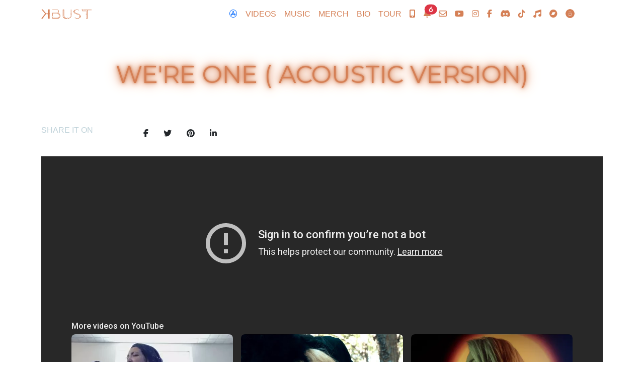

--- FILE ---
content_type: text/html; charset=UTF-8
request_url: https://kbust.com/video?videoId=10
body_size: 3989
content:
<!doctype html>
<html lang="en">
	<head>
	    <title>K-Bust | We&#039;re One ( Acoustic Version)</title>
			<!-- Required meta tags -->
	<meta charset="utf-8">
	<meta name="viewport" content="width=device-width, initial-scale=1">
	
	<!-- PWA + iOS support -->
	<meta name="apple-mobile-web-app-capable" content="yes">
	<meta name="apple-mobile-web-app-title" content="K-Bust">
	<meta name="apple-mobile-web-app-status-bar-style" content="default">
	<meta name="mobile-web-app-capable" content="yes">
	
	<!-- SEO + caching -->
	<meta name="author" content="K-Bust">
	<meta http-equiv="Cache-Control" content="no-cache, no-store, must-revalidate">
	<meta http-equiv="Pragma" content="no-cache">
	<meta http-equiv="Expires" content="0">
	
	<!-- Manifest + Service Worker -->
	<link rel="manifest" href="/manifest.json?v=1769042441">
	
	<!-- OneSignal Push -->
	<script src="https://cdn.onesignal.com/sdks/web/v16/OneSignalSDK.page.js" defer></script>
	<script src="js/OneSignalPush.js?v=1769042441"></script>
	
	<!-- Styles -->
	<link rel="stylesheet" href="css/style.css?v=1765220973">
	
	<!-- Favicon -->
	<link rel="icon" href="/favicon.ico" type="image/x-icon">
	
	<!-- Apple Touch Icons -->
	<link rel="apple-touch-icon" href="icons/apple-touch-icon.png">
	<link rel="apple-touch-icon" sizes="57x57" href="icons/apple-touch-icon-57x57.png">
	<link rel="apple-touch-icon" sizes="72x72" href="icons/apple-touch-icon-72x72.png">
	<link rel="apple-touch-icon" sizes="76x76" href="icons/apple-touch-icon-76x76.png">
	<link rel="apple-touch-icon" sizes="114x114" href="icons/apple-touch-icon-114x114.png">
	<link rel="apple-touch-icon" sizes="120x120" href="icons/apple-touch-icon-120x120.png">
	<link rel="apple-touch-icon" sizes="144x144" href="icons/apple-touch-icon-144x144.png">
	<link rel="apple-touch-icon" sizes="152x152" href="icons/apple-touch-icon-152x152.png">
	<link rel="apple-touch-icon" sizes="180x180" href="icons/apple-touch-icon-180x180.png">
	
	<!-- Bootstrap CSS -->
	<link href="https://cdn.jsdelivr.net/npm/bootstrap@5.1.3/dist/css/bootstrap.min.css" rel="stylesheet" integrity="sha384-1BmE4kWBq78iYhFldvKuhfTAU6auU8tT94WrHftjDbrCEXSU1oBoqyl2QvZ6jIW3" crossorigin="anonymous">
	<script src="https://cdn.jsdelivr.net/npm/bootstrap@5.1.3/dist/js/bootstrap.bundle.min.js" integrity="sha384-ka7Sk0Gln4gmtz2MlQnikT1wXgYsOg+OMhuP+IlRH9sENBO0LRn5q+8nbTov4+1p" crossorigin="anonymous"></script>
	<script src="https://kit.fontawesome.com/be11f253be.js" crossorigin="anonymous"></script>	    <meta name="description" content="Tonight is ... perfect To look ... through your eyes And get ... closer and closer I wanna feel..." />
	    <meta name="keywords" content="We\&#039;re One ( Acoustic Version) | Tonight is ... perfect To look ... through your eyes And get ... closer and closer I wanna feel..." />
	
		<link rel="canonical" href="https://kbust.com/video?videoId=10" />

	    <!-- Google SEO -->
	    <meta itemprop="name" content="K-Bust | We\&#039;re One ( Acoustic Version)">
	    <meta itemprop="description" content="Tonight is ... perfect To look ... through your eyes And get ... closer and closer I wanna feel...">
	    <meta itemprop="image" content="https://img.youtube.com/vi/-K77Tc_qO80/maxresdefault.jpg">
	    <meta itemprop="url" content="https://kbust.com/video?videoId=10" />
	
	    <!-- Facebook Open Graph -->
	    <meta property="fb:pages" content="207047649334989" />
	    <meta property="fb:app_id" content="159470494123061" />
	    <meta property="fb:admins" content="840480359"/>
	    <meta property="og:type" content="article"/>
	    <meta property="og:site_name" content="K-Bust's Official Videos" />
	    <meta property="og:title" content="K-Bust | We\&#039;re One ( Acoustic Version)"/>
	    <meta property="og:url" content="https://kbust.com/video?videoId=10" />
	    <meta property="og:image" content="https://img.youtube.com/vi/-K77Tc_qO80/maxresdefault.jpg" />
	    <meta property="og:description" content="Tonight is ... perfect To look ... through your eyes And get ... closer and closer I wanna feel..." />
	    <meta property="og:image:alt" content="K-Bust We\&#039;re One ( Acoustic Version)" />
	
	    <!-- Twitter Cards -->
	    <meta property="twitter:card" content="photo" />
	    <meta property="twitter:site" content="@kbustmusic" />
	    <meta property="twitter:creator" content="@kbustmusic" />
	    <meta property="twitter:title" content="K-Bust | We\&#039;re One ( Acoustic Version)" />
	    <meta property="twitter:image:src" content="https://img.youtube.com/vi/-K77Tc_qO80/maxresdefault.jpg" />
	    <meta property="twitter:domain" content="https://kbust.com/video?videoId=10" />
	
	    <!-- Pixels -->
	    <script src="js/facebook-pixel.js?time=1769042441"></script>
	    <noscript><img height="1" width="1" style="display:none" src="https://www.facebook.com/tr?id=1518289871797485&ev=PageView&noscript=1"/></noscript>
	    <script src="js/tiktok-pixel.js?time=1769042441"></script>
	    <script src="js/metricool-pixel.js?time=1769042441"></script>
	    <script async src="https://www.googletagmanager.com/gtag/js?id=G-EVB7RRWL41"></script>
	    <script src="js/google-pixel.js?time=1769042441"></script>
		<script src="js/google-tag-manager.js?time=1769042441"></script> <!-- google pixel consent -->
		<script src="js/spotify-pixel.js?time=1769042441"></script>
		<script src="js/spotify-view-product.js?time=1769042441"></script>
		<script src="js/segment-pixel.js?time=1769042441"></script>
	</head>
	<body>
		<div class="status-bar-bg"></div>
<nav class="navbar fixed-top navbar-expand-lg main_nav">
	<div class="container">
		<a class="navbar-brand" href="home">
			<img src="img/logo/kb_logo.svg?time=1769042441" alt="Logo" class="logo">
		</a>

		<!-- Login button (always right, but separate from collapse) -->
		<ul class="navbar-nav ms-auto" id="loginBtn">
			<li class="nav-item dropdown me-5">
				<a class='dropdown-toggle nav-link' id='loginButton' role='button' data-bs-toggle='dropdown' aria-expanded='false'>
									<img src='img/logo/busters_logo.png?time='' width='18' height='18' class='img-fluid rounded-circle' alt='Busters Logo' style='top: -2px; position: relative;' alt='Busters'>
								</a>
								<ul class='loginDropdown dropdown-menu dropdown-menu-light list-group-flush' aria-labelledby='loginButton'>
									<li><a class='dropdown-item nav-link' href='join'><span class='fa fa-user'></span><strong> JOIN THE BUSTERS</strong></a></li>
									<li><a class='dropdown-item nav-link' href='login'><span class='fa fa-sign-in'></span> BUSTERS LOG IN</a></li>
								</ul>			</li>
		</ul>

		<!-- Navbar toggler -->
		<button class="navbar-toggler" type="button" data-bs-toggle="collapse"
		    data-bs-target="#navbarSupportedContent" aria-controls="navbarSupportedContent"
		    aria-expanded="false" aria-label="Toggle navigation">
			<span class="navbar-toggler-icon"></span>
		</button>

		<!-- Collapsible nav -->
		<div id="navbarSupportedContent" class="collapse navbar-collapse">
			<ul class="navbar-nav ms-auto">
				<li class="nav-item position-relative">
				    <a class="dropdown-toggle nav-link" id="kbustApp" role="button" data-bs-toggle="dropdown" aria-expanded="false">
				        <span class="fa-brands fa-app-store"></span>
				    </a>
				    <ul class="dropdown-menu dropdown-menu-light p-3" aria-labelledby="kbustApp">
				        <li><p>Install this app <span class="fa-solid fa-mobile-screen-button"></span>:</p></li>
						<li><p>1. Tap <span class="fa-solid fa-arrow-up-from-bracket"></span> Share</p></li>
						<li><p>2. Choose <b>Add to Home Screen</b></p></li>
						<li><p class="d-flex justify-content-center"><button class="btn btn-light">Got it</button></p></li>
				    </ul>
				</li>				
				<li class="nav-item"><a class="nav-link" href="home#ft_video"> VIDEOS </a></li>
				<li class="nav-item"><a class="nav-link" href="home#albums"> MUSIC </a></li>
				<li class="nav-item"><a class="nav-link" href="home#merch"> MERCH </a></li>
				<li class="nav-item"><a class="nav-link" href="home#bio"> BIO </a></li>
				<li class="nav-item"><a class="nav-link" href="home#tour_dates"> TOUR </a></li>
				<li class="nav-item"><a class="nav-link" href="https://laylo.com/kbust" target="_blank"><span class="fa fa-mobile"></span></a></li>
				<li class="nav-item position-relative">
				    <a class="dropdown-toggle nav-link" href="#" id="navbarNotifications" role="button" data-bs-toggle="dropdown" aria-expanded="false">
				        <span class="fa-solid fa-bell position-relative">
				            <span id="notification-badge" class="position-absolute top-0 start-100 translate-middle badge rounded-pill bg-danger d-none">
				                1
				                <span class="visually-hidden">unread notifications</span>
				            </span>
				        </span>
				    </a>
				    <ul class="dropdown-menu dropdown-menu-light list-group-flush" aria-labelledby="navbarNotifications">
				        <li><h6 class="dropdown-header"><strong>Latest Notifications</strong></h6></li>
				        <li><div id="notification-list" class="px-2 py-1 text-muted small">Loading...</div></li>
				    </ul>
				</li>
				<li class="nav-item"><a class="nav-link" href="home#subscribe"><span class="fa fa-envelope-o"></span></a></li>
				<li class="nav-item"><a class="nav-link" href="https://youtube.com/kbust" target="_blank"><span class="fa fa-youtube"></span></a></li>
				<li class="nav-item"><a class="nav-link" href="https://instagram.com/kbust" target="_blank"><span class="fa fa-instagram"></span></a></li>
				<li class="nav-item"><a class="nav-link" href="https://facebook.com/kbustmusic" target="_blank"><span class="fa fa-facebook"></span></a></li>
				<li class="nav-item"><a class="nav-link" href="https://kbust.com/app" target="_blank"><span class="fa-brands fa-discord"></span></a></li>
				<li class="nav-item"><a class="nav-link" href="https://www.tiktok.com/@kbustmusic" target="_blank"><span class="fa-brands fa-tiktok"></span></a></li>
				<li class="nav-item"><a class="nav-link" href="https://music.apple.com/us/artist/k-bust/527332317" target="_blank"><span class="fa fa-music"></span></a></li>
				<li class="nav-item"><a class="nav-link" href="https://kbust.bandcamp.com/" target="_blank"><span class="fa-brands fa-bandcamp"></span></a></li>
			</ul>
		</div> <!-- navbar-collapse -->
	</div>
</nav>
<script src="../js/nav.js?time=1769042441"></script>
<script src="../js/nav-login.js?time=1769042441"></script>
<script src="../js/main_nav.js?time=1769042441"></script>
<script src="../js/main_nav-bubble.js?time=1769042441"></script><!-- Google Tag Manager (noscript) -->
<noscript><iframe src="https://www.googletagmanager.com/ns.html?id=GTM-NZ7WLCMJ"
height="0" width="0" style="display:none;visibility:hidden"></iframe></noscript>
<!-- End Google Tag Manager (noscript) -->		<section class="main_section bg_white">
			<div class="container">
				<div class="row">
					<div class="col">
						<header>
							<h1 class="text-uppercase neon">We're One ( Acoustic Version)</h1>
						</header>
					</div>
				</div>
				<div class="row mb-4">
		            <div class="col-lg-2 col-sm-4 col-4">
			            <p>SHARE IT ON</p>
		            </div>
					<div class="col-lg-6 col-sm-8 col-8">
					    <a class="btn btn-social-icon btn-facebook share-btn"
					       data-url="https://www.facebook.com/sharer/sharer.php?u=https://kbust.com/video?videoId=10">
					        <i class="fa fa-facebook"></i>
					    </a> 
					
					    <a class="btn btn-social-icon btn-twitter share-btn"
					       data-url="https://twitter.com/intent/tweet?text=K-Bust+-+We%5C%27re+One+%28+Acoustic+Version%29&amp;url=https://kbust.com/video?videoId=10&amp;via=kbustmusic">
					        <i class="fa fa-twitter"></i>
					    </a> 
					
					    <a class="btn btn-social-icon btn-pinterest share-btn"
					       data-url="http://pinterest.com/pin/create/button/?url=https://kbust.com/video?videoId=10&amp;description=K-Bust+-+We%5C%27re+One+%28+Acoustic+Version%29&amp;media=https://img.youtube.com/vi/-K77Tc_qO80/hqdefault.jpg">
					        <i class="fa fa-pinterest"></i>
					    </a>
					
					    <a class="btn btn-social-icon btn-linkedin share-btn"
					       data-url="https://www.linkedin.com/shareArticle?mini=true&amp;url=https://kbust.com/video?videoId=10&amp;title=K-Bust+-+We%5C%27re+One+%28+Acoustic+Version%29&amp;source=kbust.com">
					        <i class="fa fa-linkedin"></i>
					    </a>
					</div>
				</div>
				<div class="row">
					<div class="col-lg-12 col-sm-12 col-12">
						<div class="ratio ratio-16x9">
							<iframe class="embed-responsive-item" src="https://www.youtube-nocookie.com/embed/-K77Tc_qO80?autoplay=1&amp;modestbranding=1&amp;rel=0&amp;showinfo=0&amp;autohide=1&amp;vq=hd1080" allowfullscreen></iframe>
						</div>
					</div>
				</div>
				<div class="row mt-3">
					<div class="col-lg-12 col-sm-12 col-12">
						<a href="https://youtube.com/watch?v=-K77Tc_qO80" target="_blank" class="btn btn-outline_black">COMMENT VIDEO <span class="fa fa-youtube"></span></a>
					</div>
				</div>
			</div>
		</section>
		<section class="main_section bg_second">
			<div class="container">
				<div class="row">
					<div class="col">
						<header>
							<h2>MORE VIDEOS</h2>
						</header>
					</div>
				</div>
				<div class="row ">
		            <div class="col d-flex justify-content-center">
			            						<nav aria-label="Page navigation">
						  	<ul class="pagination">
						    	<li class="page-item">
						      		<a class="page-link" href="video?videoId=9" aria-label="Previous">
						        		<span aria-hidden="true">&laquo;</span>
						      		</a>
							  	</li>
							    <li class="page-item"><a class="page-link" href="#">10</a></li>
							    <li class="page-item">
						      		<a class="page-link" href="video?videoId=11" aria-label="Next">
						        		<span aria-hidden="true">&raquo;</span>
						      		</a>
							  	</li>
						  	</ul>
						</nav>
		            </div>
		        </div>
		  	</div>
	  	</section>
		<section id="subscribe" class="main_section bg_white">
		  	<div class="container">
			  	<div class="row">
				  	<div class="col">
					  	<header>
							<h1 class="neon">BECOME A BUSTER</h1>
						</header>
				  	</div>
			  	</div>
			  	<div class="row">
				  	<div class="col-lg-8 col-sm-6">
			            <div class="ratio ratio-16x9">
							<iframe class="embed-responsive-item" src="https://streamable.com/e/cyp6n7" frameborder="0" allowfullscreen></iframe>
			            </div>
				  	</div>
				  	<div class="col-lg-4 col-sm-6 mb-2">
					  	<p class="paragraph_black">Join the VIP community of Busters for exclusive content and FREEBIES!. Now that we've been introduced, let's stay in touch; 
						  	I'm excited about this new FRIENDSHIP, let me take you through my musical journey.</p>
				  	</div>
			  	</div>
			  	<div class="row mt-2">
				  	<div class="col-lg-8 col-sm-6">
					  	<a href="join" class="btn btn-outline_black">JOIN THE FAM NOW!</a>
				  	</div>
			  	</div>
		  	</div>
		</section>
		<footer class="footer">
	<div class="container">
		<div class="row justify-content-center">
			<div class="col-md-9 text-center">
				<ul class="list-unstyled footer-links mb-5">
					<li><a href="home#top_home">HOME</a></li>
					<li>|</li>
					<li><a href="home#bio">BIO</a></li>
					<li>|</li>
					<li><a href="home#albums">MUSIC</a></li>
					<li>|</li>
					<li><a href="home#ft_video">VIDEOS</a></li>
					<li>|</li>
					<li><a href="home#tour_dates">TOUR</a></li>
					<li>|</li>
					<li><a href="epk">PRESS</a></li>
					<li>|</li>
					<li><a href="store">SHOP</a></li>
					<li>|</li>
					<li><a href="contact">CONTACT</a></li>
					<li>|</li>
					<li><a href="privacy_policy">PRIVACY POLICY</a></li>
					<li>|</li>
					<li><a href="terms">TERMS</a></li>
				</ul>
				<div class="social mb-4">
					<h3 class="text-uppercase d-flex justify-content-center">Stay in touch</h3>
					<ul class="list-unstyled">
						<li class="yt"><a href="https://youtube.com/kbust" target="_blank"><span class="fa fa-youtube"></span></a></li>
						<li class="in"><a href="https://instagram.com/kbust" target="_blank"><span class="fa fa-instagram"></span></a></li>
						<li class="fb"><a href="https://facebook.com/kbustmusic" target="_blank"><span class="fa fa-facebook"></span></a></li>
						<li class="tk"><a href="https://www.tiktok.com/@kbustmusic" target="_blank"><span class="fa-brands fa-tiktok"></span></a></li>
						<li class="sp"><a href="https://play.spotify.com/artist/41hJ4040Bwejrvc2cNtc4M" target="_blank"><span class="fa fa-spotify"></span></a></li>
						<li class="ap"><a href="https://music.apple.com/us/artist/k-bust/527332317" target="_blank"><span class="fa fa-music"></span></a></li>
						<li class="tk"><a href="https://threads.net/@kbust" target="_blank"><span class="fa-brands fa-threads"></span></a></li>
						<li class="fb"><a href="https://kbust.com/app" target="_blank"><span class="fa-brands fa-discord"></span></a></li>
					</ul>
				</div>
				<div class="copyright">
					<p class="mb-0"><small>&copy; 2026 <a href="https://beathiveprod.com" target="_blank">Beat Hive Productions</a>. All Rights Reserved.</small></p>
				</div>
			</div>
		</div>
	</div>
</footer>		<!-- //////////////////////// Share Window ///////////////////////// -->
		<script src="js/share_btn.js?time=1769042441"></script>
	</body>
</html>

--- FILE ---
content_type: text/html; charset=utf-8
request_url: https://www.youtube-nocookie.com/embed/-K77Tc_qO80?autoplay=1&modestbranding=1&rel=0&showinfo=0&autohide=1&vq=hd1080
body_size: 46245
content:
<!DOCTYPE html><html lang="en" dir="ltr" data-cast-api-enabled="true"><head><meta name="viewport" content="width=device-width, initial-scale=1"><script nonce="3JbBvcuNYe7hDETjmTXQ_A">if ('undefined' == typeof Symbol || 'undefined' == typeof Symbol.iterator) {delete Array.prototype.entries;}</script><style name="www-roboto" nonce="0eRWs5GDK-GKCrwurTpomw">@font-face{font-family:'Roboto';font-style:normal;font-weight:400;font-stretch:100%;src:url(//fonts.gstatic.com/s/roboto/v48/KFO7CnqEu92Fr1ME7kSn66aGLdTylUAMa3GUBHMdazTgWw.woff2)format('woff2');unicode-range:U+0460-052F,U+1C80-1C8A,U+20B4,U+2DE0-2DFF,U+A640-A69F,U+FE2E-FE2F;}@font-face{font-family:'Roboto';font-style:normal;font-weight:400;font-stretch:100%;src:url(//fonts.gstatic.com/s/roboto/v48/KFO7CnqEu92Fr1ME7kSn66aGLdTylUAMa3iUBHMdazTgWw.woff2)format('woff2');unicode-range:U+0301,U+0400-045F,U+0490-0491,U+04B0-04B1,U+2116;}@font-face{font-family:'Roboto';font-style:normal;font-weight:400;font-stretch:100%;src:url(//fonts.gstatic.com/s/roboto/v48/KFO7CnqEu92Fr1ME7kSn66aGLdTylUAMa3CUBHMdazTgWw.woff2)format('woff2');unicode-range:U+1F00-1FFF;}@font-face{font-family:'Roboto';font-style:normal;font-weight:400;font-stretch:100%;src:url(//fonts.gstatic.com/s/roboto/v48/KFO7CnqEu92Fr1ME7kSn66aGLdTylUAMa3-UBHMdazTgWw.woff2)format('woff2');unicode-range:U+0370-0377,U+037A-037F,U+0384-038A,U+038C,U+038E-03A1,U+03A3-03FF;}@font-face{font-family:'Roboto';font-style:normal;font-weight:400;font-stretch:100%;src:url(//fonts.gstatic.com/s/roboto/v48/KFO7CnqEu92Fr1ME7kSn66aGLdTylUAMawCUBHMdazTgWw.woff2)format('woff2');unicode-range:U+0302-0303,U+0305,U+0307-0308,U+0310,U+0312,U+0315,U+031A,U+0326-0327,U+032C,U+032F-0330,U+0332-0333,U+0338,U+033A,U+0346,U+034D,U+0391-03A1,U+03A3-03A9,U+03B1-03C9,U+03D1,U+03D5-03D6,U+03F0-03F1,U+03F4-03F5,U+2016-2017,U+2034-2038,U+203C,U+2040,U+2043,U+2047,U+2050,U+2057,U+205F,U+2070-2071,U+2074-208E,U+2090-209C,U+20D0-20DC,U+20E1,U+20E5-20EF,U+2100-2112,U+2114-2115,U+2117-2121,U+2123-214F,U+2190,U+2192,U+2194-21AE,U+21B0-21E5,U+21F1-21F2,U+21F4-2211,U+2213-2214,U+2216-22FF,U+2308-230B,U+2310,U+2319,U+231C-2321,U+2336-237A,U+237C,U+2395,U+239B-23B7,U+23D0,U+23DC-23E1,U+2474-2475,U+25AF,U+25B3,U+25B7,U+25BD,U+25C1,U+25CA,U+25CC,U+25FB,U+266D-266F,U+27C0-27FF,U+2900-2AFF,U+2B0E-2B11,U+2B30-2B4C,U+2BFE,U+3030,U+FF5B,U+FF5D,U+1D400-1D7FF,U+1EE00-1EEFF;}@font-face{font-family:'Roboto';font-style:normal;font-weight:400;font-stretch:100%;src:url(//fonts.gstatic.com/s/roboto/v48/KFO7CnqEu92Fr1ME7kSn66aGLdTylUAMaxKUBHMdazTgWw.woff2)format('woff2');unicode-range:U+0001-000C,U+000E-001F,U+007F-009F,U+20DD-20E0,U+20E2-20E4,U+2150-218F,U+2190,U+2192,U+2194-2199,U+21AF,U+21E6-21F0,U+21F3,U+2218-2219,U+2299,U+22C4-22C6,U+2300-243F,U+2440-244A,U+2460-24FF,U+25A0-27BF,U+2800-28FF,U+2921-2922,U+2981,U+29BF,U+29EB,U+2B00-2BFF,U+4DC0-4DFF,U+FFF9-FFFB,U+10140-1018E,U+10190-1019C,U+101A0,U+101D0-101FD,U+102E0-102FB,U+10E60-10E7E,U+1D2C0-1D2D3,U+1D2E0-1D37F,U+1F000-1F0FF,U+1F100-1F1AD,U+1F1E6-1F1FF,U+1F30D-1F30F,U+1F315,U+1F31C,U+1F31E,U+1F320-1F32C,U+1F336,U+1F378,U+1F37D,U+1F382,U+1F393-1F39F,U+1F3A7-1F3A8,U+1F3AC-1F3AF,U+1F3C2,U+1F3C4-1F3C6,U+1F3CA-1F3CE,U+1F3D4-1F3E0,U+1F3ED,U+1F3F1-1F3F3,U+1F3F5-1F3F7,U+1F408,U+1F415,U+1F41F,U+1F426,U+1F43F,U+1F441-1F442,U+1F444,U+1F446-1F449,U+1F44C-1F44E,U+1F453,U+1F46A,U+1F47D,U+1F4A3,U+1F4B0,U+1F4B3,U+1F4B9,U+1F4BB,U+1F4BF,U+1F4C8-1F4CB,U+1F4D6,U+1F4DA,U+1F4DF,U+1F4E3-1F4E6,U+1F4EA-1F4ED,U+1F4F7,U+1F4F9-1F4FB,U+1F4FD-1F4FE,U+1F503,U+1F507-1F50B,U+1F50D,U+1F512-1F513,U+1F53E-1F54A,U+1F54F-1F5FA,U+1F610,U+1F650-1F67F,U+1F687,U+1F68D,U+1F691,U+1F694,U+1F698,U+1F6AD,U+1F6B2,U+1F6B9-1F6BA,U+1F6BC,U+1F6C6-1F6CF,U+1F6D3-1F6D7,U+1F6E0-1F6EA,U+1F6F0-1F6F3,U+1F6F7-1F6FC,U+1F700-1F7FF,U+1F800-1F80B,U+1F810-1F847,U+1F850-1F859,U+1F860-1F887,U+1F890-1F8AD,U+1F8B0-1F8BB,U+1F8C0-1F8C1,U+1F900-1F90B,U+1F93B,U+1F946,U+1F984,U+1F996,U+1F9E9,U+1FA00-1FA6F,U+1FA70-1FA7C,U+1FA80-1FA89,U+1FA8F-1FAC6,U+1FACE-1FADC,U+1FADF-1FAE9,U+1FAF0-1FAF8,U+1FB00-1FBFF;}@font-face{font-family:'Roboto';font-style:normal;font-weight:400;font-stretch:100%;src:url(//fonts.gstatic.com/s/roboto/v48/KFO7CnqEu92Fr1ME7kSn66aGLdTylUAMa3OUBHMdazTgWw.woff2)format('woff2');unicode-range:U+0102-0103,U+0110-0111,U+0128-0129,U+0168-0169,U+01A0-01A1,U+01AF-01B0,U+0300-0301,U+0303-0304,U+0308-0309,U+0323,U+0329,U+1EA0-1EF9,U+20AB;}@font-face{font-family:'Roboto';font-style:normal;font-weight:400;font-stretch:100%;src:url(//fonts.gstatic.com/s/roboto/v48/KFO7CnqEu92Fr1ME7kSn66aGLdTylUAMa3KUBHMdazTgWw.woff2)format('woff2');unicode-range:U+0100-02BA,U+02BD-02C5,U+02C7-02CC,U+02CE-02D7,U+02DD-02FF,U+0304,U+0308,U+0329,U+1D00-1DBF,U+1E00-1E9F,U+1EF2-1EFF,U+2020,U+20A0-20AB,U+20AD-20C0,U+2113,U+2C60-2C7F,U+A720-A7FF;}@font-face{font-family:'Roboto';font-style:normal;font-weight:400;font-stretch:100%;src:url(//fonts.gstatic.com/s/roboto/v48/KFO7CnqEu92Fr1ME7kSn66aGLdTylUAMa3yUBHMdazQ.woff2)format('woff2');unicode-range:U+0000-00FF,U+0131,U+0152-0153,U+02BB-02BC,U+02C6,U+02DA,U+02DC,U+0304,U+0308,U+0329,U+2000-206F,U+20AC,U+2122,U+2191,U+2193,U+2212,U+2215,U+FEFF,U+FFFD;}@font-face{font-family:'Roboto';font-style:normal;font-weight:500;font-stretch:100%;src:url(//fonts.gstatic.com/s/roboto/v48/KFO7CnqEu92Fr1ME7kSn66aGLdTylUAMa3GUBHMdazTgWw.woff2)format('woff2');unicode-range:U+0460-052F,U+1C80-1C8A,U+20B4,U+2DE0-2DFF,U+A640-A69F,U+FE2E-FE2F;}@font-face{font-family:'Roboto';font-style:normal;font-weight:500;font-stretch:100%;src:url(//fonts.gstatic.com/s/roboto/v48/KFO7CnqEu92Fr1ME7kSn66aGLdTylUAMa3iUBHMdazTgWw.woff2)format('woff2');unicode-range:U+0301,U+0400-045F,U+0490-0491,U+04B0-04B1,U+2116;}@font-face{font-family:'Roboto';font-style:normal;font-weight:500;font-stretch:100%;src:url(//fonts.gstatic.com/s/roboto/v48/KFO7CnqEu92Fr1ME7kSn66aGLdTylUAMa3CUBHMdazTgWw.woff2)format('woff2');unicode-range:U+1F00-1FFF;}@font-face{font-family:'Roboto';font-style:normal;font-weight:500;font-stretch:100%;src:url(//fonts.gstatic.com/s/roboto/v48/KFO7CnqEu92Fr1ME7kSn66aGLdTylUAMa3-UBHMdazTgWw.woff2)format('woff2');unicode-range:U+0370-0377,U+037A-037F,U+0384-038A,U+038C,U+038E-03A1,U+03A3-03FF;}@font-face{font-family:'Roboto';font-style:normal;font-weight:500;font-stretch:100%;src:url(//fonts.gstatic.com/s/roboto/v48/KFO7CnqEu92Fr1ME7kSn66aGLdTylUAMawCUBHMdazTgWw.woff2)format('woff2');unicode-range:U+0302-0303,U+0305,U+0307-0308,U+0310,U+0312,U+0315,U+031A,U+0326-0327,U+032C,U+032F-0330,U+0332-0333,U+0338,U+033A,U+0346,U+034D,U+0391-03A1,U+03A3-03A9,U+03B1-03C9,U+03D1,U+03D5-03D6,U+03F0-03F1,U+03F4-03F5,U+2016-2017,U+2034-2038,U+203C,U+2040,U+2043,U+2047,U+2050,U+2057,U+205F,U+2070-2071,U+2074-208E,U+2090-209C,U+20D0-20DC,U+20E1,U+20E5-20EF,U+2100-2112,U+2114-2115,U+2117-2121,U+2123-214F,U+2190,U+2192,U+2194-21AE,U+21B0-21E5,U+21F1-21F2,U+21F4-2211,U+2213-2214,U+2216-22FF,U+2308-230B,U+2310,U+2319,U+231C-2321,U+2336-237A,U+237C,U+2395,U+239B-23B7,U+23D0,U+23DC-23E1,U+2474-2475,U+25AF,U+25B3,U+25B7,U+25BD,U+25C1,U+25CA,U+25CC,U+25FB,U+266D-266F,U+27C0-27FF,U+2900-2AFF,U+2B0E-2B11,U+2B30-2B4C,U+2BFE,U+3030,U+FF5B,U+FF5D,U+1D400-1D7FF,U+1EE00-1EEFF;}@font-face{font-family:'Roboto';font-style:normal;font-weight:500;font-stretch:100%;src:url(//fonts.gstatic.com/s/roboto/v48/KFO7CnqEu92Fr1ME7kSn66aGLdTylUAMaxKUBHMdazTgWw.woff2)format('woff2');unicode-range:U+0001-000C,U+000E-001F,U+007F-009F,U+20DD-20E0,U+20E2-20E4,U+2150-218F,U+2190,U+2192,U+2194-2199,U+21AF,U+21E6-21F0,U+21F3,U+2218-2219,U+2299,U+22C4-22C6,U+2300-243F,U+2440-244A,U+2460-24FF,U+25A0-27BF,U+2800-28FF,U+2921-2922,U+2981,U+29BF,U+29EB,U+2B00-2BFF,U+4DC0-4DFF,U+FFF9-FFFB,U+10140-1018E,U+10190-1019C,U+101A0,U+101D0-101FD,U+102E0-102FB,U+10E60-10E7E,U+1D2C0-1D2D3,U+1D2E0-1D37F,U+1F000-1F0FF,U+1F100-1F1AD,U+1F1E6-1F1FF,U+1F30D-1F30F,U+1F315,U+1F31C,U+1F31E,U+1F320-1F32C,U+1F336,U+1F378,U+1F37D,U+1F382,U+1F393-1F39F,U+1F3A7-1F3A8,U+1F3AC-1F3AF,U+1F3C2,U+1F3C4-1F3C6,U+1F3CA-1F3CE,U+1F3D4-1F3E0,U+1F3ED,U+1F3F1-1F3F3,U+1F3F5-1F3F7,U+1F408,U+1F415,U+1F41F,U+1F426,U+1F43F,U+1F441-1F442,U+1F444,U+1F446-1F449,U+1F44C-1F44E,U+1F453,U+1F46A,U+1F47D,U+1F4A3,U+1F4B0,U+1F4B3,U+1F4B9,U+1F4BB,U+1F4BF,U+1F4C8-1F4CB,U+1F4D6,U+1F4DA,U+1F4DF,U+1F4E3-1F4E6,U+1F4EA-1F4ED,U+1F4F7,U+1F4F9-1F4FB,U+1F4FD-1F4FE,U+1F503,U+1F507-1F50B,U+1F50D,U+1F512-1F513,U+1F53E-1F54A,U+1F54F-1F5FA,U+1F610,U+1F650-1F67F,U+1F687,U+1F68D,U+1F691,U+1F694,U+1F698,U+1F6AD,U+1F6B2,U+1F6B9-1F6BA,U+1F6BC,U+1F6C6-1F6CF,U+1F6D3-1F6D7,U+1F6E0-1F6EA,U+1F6F0-1F6F3,U+1F6F7-1F6FC,U+1F700-1F7FF,U+1F800-1F80B,U+1F810-1F847,U+1F850-1F859,U+1F860-1F887,U+1F890-1F8AD,U+1F8B0-1F8BB,U+1F8C0-1F8C1,U+1F900-1F90B,U+1F93B,U+1F946,U+1F984,U+1F996,U+1F9E9,U+1FA00-1FA6F,U+1FA70-1FA7C,U+1FA80-1FA89,U+1FA8F-1FAC6,U+1FACE-1FADC,U+1FADF-1FAE9,U+1FAF0-1FAF8,U+1FB00-1FBFF;}@font-face{font-family:'Roboto';font-style:normal;font-weight:500;font-stretch:100%;src:url(//fonts.gstatic.com/s/roboto/v48/KFO7CnqEu92Fr1ME7kSn66aGLdTylUAMa3OUBHMdazTgWw.woff2)format('woff2');unicode-range:U+0102-0103,U+0110-0111,U+0128-0129,U+0168-0169,U+01A0-01A1,U+01AF-01B0,U+0300-0301,U+0303-0304,U+0308-0309,U+0323,U+0329,U+1EA0-1EF9,U+20AB;}@font-face{font-family:'Roboto';font-style:normal;font-weight:500;font-stretch:100%;src:url(//fonts.gstatic.com/s/roboto/v48/KFO7CnqEu92Fr1ME7kSn66aGLdTylUAMa3KUBHMdazTgWw.woff2)format('woff2');unicode-range:U+0100-02BA,U+02BD-02C5,U+02C7-02CC,U+02CE-02D7,U+02DD-02FF,U+0304,U+0308,U+0329,U+1D00-1DBF,U+1E00-1E9F,U+1EF2-1EFF,U+2020,U+20A0-20AB,U+20AD-20C0,U+2113,U+2C60-2C7F,U+A720-A7FF;}@font-face{font-family:'Roboto';font-style:normal;font-weight:500;font-stretch:100%;src:url(//fonts.gstatic.com/s/roboto/v48/KFO7CnqEu92Fr1ME7kSn66aGLdTylUAMa3yUBHMdazQ.woff2)format('woff2');unicode-range:U+0000-00FF,U+0131,U+0152-0153,U+02BB-02BC,U+02C6,U+02DA,U+02DC,U+0304,U+0308,U+0329,U+2000-206F,U+20AC,U+2122,U+2191,U+2193,U+2212,U+2215,U+FEFF,U+FFFD;}</style><script name="www-roboto" nonce="3JbBvcuNYe7hDETjmTXQ_A">if (document.fonts && document.fonts.load) {document.fonts.load("400 10pt Roboto", "E"); document.fonts.load("500 10pt Roboto", "E");}</script><link rel="stylesheet" href="/s/player/b95b0e7a/www-player.css" name="www-player" nonce="0eRWs5GDK-GKCrwurTpomw"><style nonce="0eRWs5GDK-GKCrwurTpomw">html {overflow: hidden;}body {font: 12px Roboto, Arial, sans-serif; background-color: #000; color: #fff; height: 100%; width: 100%; overflow: hidden; position: absolute; margin: 0; padding: 0;}#player {width: 100%; height: 100%;}h1 {text-align: center; color: #fff;}h3 {margin-top: 6px; margin-bottom: 3px;}.player-unavailable {position: absolute; top: 0; left: 0; right: 0; bottom: 0; padding: 25px; font-size: 13px; background: url(/img/meh7.png) 50% 65% no-repeat;}.player-unavailable .message {text-align: left; margin: 0 -5px 15px; padding: 0 5px 14px; border-bottom: 1px solid #888; font-size: 19px; font-weight: normal;}.player-unavailable a {color: #167ac6; text-decoration: none;}</style><script nonce="3JbBvcuNYe7hDETjmTXQ_A">var ytcsi={gt:function(n){n=(n||"")+"data_";return ytcsi[n]||(ytcsi[n]={tick:{},info:{},gel:{preLoggedGelInfos:[]}})},now:window.performance&&window.performance.timing&&window.performance.now&&window.performance.timing.navigationStart?function(){return window.performance.timing.navigationStart+window.performance.now()}:function(){return(new Date).getTime()},tick:function(l,t,n){var ticks=ytcsi.gt(n).tick;var v=t||ytcsi.now();if(ticks[l]){ticks["_"+l]=ticks["_"+l]||[ticks[l]];ticks["_"+l].push(v)}ticks[l]=
v},info:function(k,v,n){ytcsi.gt(n).info[k]=v},infoGel:function(p,n){ytcsi.gt(n).gel.preLoggedGelInfos.push(p)},setStart:function(t,n){ytcsi.tick("_start",t,n)}};
(function(w,d){function isGecko(){if(!w.navigator)return false;try{if(w.navigator.userAgentData&&w.navigator.userAgentData.brands&&w.navigator.userAgentData.brands.length){var brands=w.navigator.userAgentData.brands;var i=0;for(;i<brands.length;i++)if(brands[i]&&brands[i].brand==="Firefox")return true;return false}}catch(e){setTimeout(function(){throw e;})}if(!w.navigator.userAgent)return false;var ua=w.navigator.userAgent;return ua.indexOf("Gecko")>0&&ua.toLowerCase().indexOf("webkit")<0&&ua.indexOf("Edge")<
0&&ua.indexOf("Trident")<0&&ua.indexOf("MSIE")<0}ytcsi.setStart(w.performance?w.performance.timing.responseStart:null);var isPrerender=(d.visibilityState||d.webkitVisibilityState)=="prerender";var vName=!d.visibilityState&&d.webkitVisibilityState?"webkitvisibilitychange":"visibilitychange";if(isPrerender){var startTick=function(){ytcsi.setStart();d.removeEventListener(vName,startTick)};d.addEventListener(vName,startTick,false)}if(d.addEventListener)d.addEventListener(vName,function(){ytcsi.tick("vc")},
false);if(isGecko()){var isHidden=(d.visibilityState||d.webkitVisibilityState)=="hidden";if(isHidden)ytcsi.tick("vc")}var slt=function(el,t){setTimeout(function(){var n=ytcsi.now();el.loadTime=n;if(el.slt)el.slt()},t)};w.__ytRIL=function(el){if(!el.getAttribute("data-thumb"))if(w.requestAnimationFrame)w.requestAnimationFrame(function(){slt(el,0)});else slt(el,16)}})(window,document);
</script><script nonce="3JbBvcuNYe7hDETjmTXQ_A">var ytcfg={d:function(){return window.yt&&yt.config_||ytcfg.data_||(ytcfg.data_={})},get:function(k,o){return k in ytcfg.d()?ytcfg.d()[k]:o},set:function(){var a=arguments;if(a.length>1)ytcfg.d()[a[0]]=a[1];else{var k;for(k in a[0])ytcfg.d()[k]=a[0][k]}}};
ytcfg.set({"CLIENT_CANARY_STATE":"none","DEVICE":"cbr\u003dChrome\u0026cbrand\u003dapple\u0026cbrver\u003d131.0.0.0\u0026ceng\u003dWebKit\u0026cengver\u003d537.36\u0026cos\u003dMacintosh\u0026cosver\u003d10_15_7\u0026cplatform\u003dDESKTOP","EVENT_ID":"C3Jxabu7Bs2dvPEPg_iIsAo","EXPERIMENT_FLAGS":{"ab_det_apm":true,"ab_det_el_h":true,"ab_det_em_inj":true,"ab_l_sig_st":true,"ab_l_sig_st_e":true,"action_companion_center_align_description":true,"allow_skip_networkless":true,"always_send_and_write":true,"att_web_record_metrics":true,"attmusi":true,"c3_enable_button_impression_logging":true,"c3_watch_page_component":true,"cancel_pending_navs":true,"clean_up_manual_attribution_header":true,"config_age_report_killswitch":true,"cow_optimize_idom_compat":true,"csi_config_handling_infra":true,"csi_on_gel":true,"delhi_mweb_colorful_sd":true,"delhi_mweb_colorful_sd_v2":true,"deprecate_csi_has_info":true,"deprecate_pair_servlet_enabled":true,"desktop_sparkles_light_cta_button":true,"disable_cached_masthead_data":true,"disable_child_node_auto_formatted_strings":true,"disable_log_to_visitor_layer":true,"disable_pacf_logging_for_memory_limited_tv":true,"embeds_enable_eid_enforcement_for_youtube":true,"embeds_enable_info_panel_dismissal":true,"embeds_enable_pfp_always_unbranded":true,"embeds_muted_autoplay_sound_fix":true,"embeds_serve_es6_client":true,"embeds_web_nwl_disable_nocookie":true,"embeds_web_updated_shorts_definition_fix":true,"enable_active_view_display_ad_renderer_web_home":true,"enable_ad_disclosure_banner_a11y_fix":true,"enable_chips_shelf_view_model_fully_reactive":true,"enable_client_creator_goal_ticker_bar_revamp":true,"enable_client_only_wiz_direct_reactions":true,"enable_client_sli_logging":true,"enable_client_streamz_web":true,"enable_client_ve_spec":true,"enable_cloud_save_error_popup_after_retry":true,"enable_dai_sdf_h5_preroll":true,"enable_datasync_id_header_in_web_vss_pings":true,"enable_default_mono_cta_migration_web_client":true,"enable_docked_chat_messages":true,"enable_drop_shadow_experiment":true,"enable_entity_store_from_dependency_injection":true,"enable_inline_muted_playback_on_web_search":true,"enable_inline_muted_playback_on_web_search_for_vdc":true,"enable_inline_muted_playback_on_web_search_for_vdcb":true,"enable_is_extended_monitoring":true,"enable_is_mini_app_page_active_bugfix":true,"enable_logging_first_user_action_after_game_ready":true,"enable_ltc_param_fetch_from_innertube":true,"enable_masthead_mweb_padding_fix":true,"enable_menu_renderer_button_in_mweb_hclr":true,"enable_mini_app_command_handler_mweb_fix":true,"enable_mini_guide_downloads_item":true,"enable_mixed_direction_formatted_strings":true,"enable_mweb_livestream_ui_update":true,"enable_mweb_new_caption_language_picker":true,"enable_names_handles_account_switcher":true,"enable_network_request_logging_on_game_events":true,"enable_new_paid_product_placement":true,"enable_open_in_new_tab_icon_for_short_dr_for_desktop_search":true,"enable_open_yt_content":true,"enable_origin_query_parameter_bugfix":true,"enable_pause_ads_on_ytv_html5":true,"enable_payments_purchase_manager":true,"enable_pdp_icon_prefetch":true,"enable_pl_r_si_fa":true,"enable_place_pivot_url":true,"enable_playable_a11y_label_with_badge_text":true,"enable_pv_screen_modern_text":true,"enable_removing_navbar_title_on_hashtag_page_mweb":true,"enable_rta_manager":true,"enable_sdf_companion_h5":true,"enable_sdf_dai_h5_midroll":true,"enable_sdf_h5_endemic_mid_post_roll":true,"enable_sdf_on_h5_unplugged_vod_midroll":true,"enable_sdf_shorts_player_bytes_h5":true,"enable_sending_unwrapped_game_audio_as_serialized_metadata":true,"enable_sfv_effect_pivot_url":true,"enable_shorts_new_carousel":true,"enable_skip_ad_guidance_prompt":true,"enable_skippable_ads_for_unplugged_ad_pod":true,"enable_smearing_expansion_dai":true,"enable_third_party_info":true,"enable_time_out_messages":true,"enable_timeline_view_modern_transcript_fe":true,"enable_video_display_compact_button_group_for_desktop_search":true,"enable_web_delhi_icons":true,"enable_web_home_top_landscape_image_layout_level_click":true,"enable_web_tiered_gel":true,"enable_window_constrained_buy_flow_dialog":true,"enable_wiz_queue_effect_and_on_init_initial_runs":true,"enable_ypc_spinners":true,"enable_yt_ata_iframe_authuser":true,"export_networkless_options":true,"export_player_version_to_ytconfig":true,"fill_single_video_with_notify_to_lasr":true,"fix_ad_miniplayer_controls_rendering":true,"fix_ads_tracking_for_swf_config_deprecation_mweb":true,"h5_companion_enable_adcpn_macro_substitution_for_click_pings":true,"h5_inplayer_enable_adcpn_macro_substitution_for_click_pings":true,"h5_reset_cache_and_filter_before_update_masthead":true,"hide_channel_creation_title_for_mweb":true,"high_ccv_client_side_caching_h5":true,"html5_log_trigger_events_with_debug_data":true,"html5_ssdai_enable_media_end_cue_range":true,"il_attach_cache_limit":true,"il_use_view_model_logging_context":true,"is_browser_support_for_webcam_streaming":true,"json_condensed_response":true,"kev_adb_pg":true,"kevlar_gel_error_routing":true,"kevlar_watch_cinematics":true,"live_chat_enable_controller_extraction":true,"live_chat_enable_rta_manager":true,"live_chat_increased_min_height":true,"log_click_with_layer_from_element_in_command_handler":true,"log_errors_through_nwl_on_retry":true,"mdx_enable_privacy_disclosure_ui":true,"mdx_load_cast_api_bootstrap_script":true,"medium_progress_bar_modification":true,"migrate_remaining_web_ad_badges_to_innertube":true,"mobile_account_menu_refresh":true,"mweb_account_linking_noapp":true,"mweb_after_render_to_scheduler":true,"mweb_allow_modern_search_suggest_behavior":true,"mweb_animated_actions":true,"mweb_app_upsell_button_direct_to_app":true,"mweb_big_progress_bar":true,"mweb_c3_enable_adaptive_signals":true,"mweb_c3_endscreen":true,"mweb_c3_endscreen_v2":true,"mweb_c3_library_page_enable_recent_shelf":true,"mweb_c3_remove_web_navigation_endpoint_data":true,"mweb_c3_use_canonical_from_player_response":true,"mweb_cinematic_watch":true,"mweb_command_handler":true,"mweb_delay_watch_initial_data":true,"mweb_disable_searchbar_scroll":true,"mweb_enable_fine_scrubbing_for_recs":true,"mweb_enable_keto_batch_player_fullscreen":true,"mweb_enable_keto_batch_player_progress_bar":true,"mweb_enable_keto_batch_player_tooltips":true,"mweb_enable_lockup_view_model_for_ucp":true,"mweb_enable_more_drawer":true,"mweb_enable_optional_fullscreen_landscape_locking":true,"mweb_enable_overlay_touch_manager":true,"mweb_enable_premium_carve_out_fix":true,"mweb_enable_refresh_detection":true,"mweb_enable_search_imp":true,"mweb_enable_sequence_signal":true,"mweb_enable_shorts_pivot_button":true,"mweb_enable_shorts_video_preload":true,"mweb_enable_skippables_on_jio_phone":true,"mweb_enable_storyboards":true,"mweb_enable_two_line_title_on_shorts":true,"mweb_enable_varispeed_controller":true,"mweb_enable_watch_feed_infinite_scroll":true,"mweb_enable_wrapped_unplugged_pause_membership_dialog_renderer":true,"mweb_fix_livestream_seeking":true,"mweb_fix_monitor_visibility_after_render":true,"mweb_force_ios_fallback_to_native_control":true,"mweb_fp_auto_fullscreen":true,"mweb_fullscreen_controls":true,"mweb_fullscreen_controls_action_buttons":true,"mweb_fullscreen_watch_system":true,"mweb_home_reactive_shorts":true,"mweb_innertube_search_command":true,"mweb_kaios_enable_autoplay_switch_view_model":true,"mweb_lang_in_html":true,"mweb_like_button_synced_with_entities":true,"mweb_logo_use_home_page_ve":true,"mweb_module_decoration":true,"mweb_native_control_in_faux_fullscreen_shared":true,"mweb_player_control_on_hover":true,"mweb_player_delhi_dtts":true,"mweb_player_settings_use_bottom_sheet":true,"mweb_player_show_previous_next_buttons_in_playlist":true,"mweb_player_skip_no_op_state_changes":true,"mweb_player_user_select_none":true,"mweb_playlist_engagement_panel":true,"mweb_progress_bar_seek_on_mouse_click":true,"mweb_pull_2_full":true,"mweb_pull_2_full_enable_touch_handlers":true,"mweb_schedule_warm_watch_response":true,"mweb_searchbox_legacy_navigation":true,"mweb_see_fewer_shorts":true,"mweb_shorts_comments_panel_id_change":true,"mweb_shorts_early_continuation":true,"mweb_show_ios_smart_banner":true,"mweb_show_sign_in_button_from_header":true,"mweb_use_server_url_on_startup":true,"mweb_watch_captions_enable_auto_translate":true,"mweb_watch_captions_set_default_size":true,"mweb_watch_stop_scheduler_on_player_response":true,"mweb_watchfeed_big_thumbnails":true,"mweb_yt_searchbox":true,"networkless_logging":true,"no_client_ve_attach_unless_shown":true,"nwl_send_from_memory_when_online":true,"pageid_as_header_web":true,"playback_settings_use_switch_menu":true,"player_controls_autonav_fix":true,"player_controls_skip_double_signal_update":true,"polymer_bad_build_labels":true,"polymer_verifiy_app_state":true,"qoe_send_and_write":true,"remove_chevron_from_ad_disclosure_banner_h5":true,"remove_masthead_channel_banner_on_refresh":true,"remove_slot_id_exited_trigger_for_dai_in_player_slot_expire":true,"replace_client_url_parsing_with_server_signal":true,"service_worker_enabled":true,"service_worker_push_enabled":true,"service_worker_push_home_page_prompt":true,"service_worker_push_watch_page_prompt":true,"shell_load_gcf":true,"shorten_initial_gel_batch_timeout":true,"should_use_yt_voice_endpoint_in_kaios":true,"skip_invalid_ytcsi_ticks":true,"skip_setting_info_in_csi_data_object":true,"smarter_ve_dedupping":true,"speedmaster_no_seek":true,"start_client_gcf_mweb":true,"stop_handling_click_for_non_rendering_overlay_layout":true,"suppress_error_204_logging":true,"synced_panel_scrolling_controller":true,"use_event_time_ms_header":true,"use_fifo_for_networkless":true,"use_player_abuse_bg_library":true,"use_request_time_ms_header":true,"use_session_based_sampling":true,"use_thumbnail_overlay_time_status_renderer_for_live_badge":true,"use_ts_visibilitylogger":true,"vss_final_ping_send_and_write":true,"vss_playback_use_send_and_write":true,"web_adaptive_repeat_ase":true,"web_always_load_chat_support":true,"web_animated_like":true,"web_api_url":true,"web_attributed_string_deep_equal_bugfix":true,"web_autonav_allow_off_by_default":true,"web_button_vm_refactor_disabled":true,"web_c3_log_app_init_finish":true,"web_csi_action_sampling_enabled":true,"web_dedupe_ve_grafting":true,"web_disable_backdrop_filter":true,"web_enable_ab_rsp_cl":true,"web_enable_course_icon_update":true,"web_enable_error_204":true,"web_fix_segmented_like_dislike_undefined":true,"web_gcf_hashes_innertube":true,"web_gel_timeout_cap":true,"web_metadata_carousel_elref_bugfix":true,"web_parent_target_for_sheets":true,"web_persist_server_autonav_state_on_client":true,"web_playback_associated_log_ctt":true,"web_playback_associated_ve":true,"web_prefetch_preload_video":true,"web_progress_bar_draggable":true,"web_resizable_advertiser_banner_on_masthead_safari_fix":true,"web_scheduler_auto_init":true,"web_shorts_just_watched_on_channel_and_pivot_study":true,"web_shorts_just_watched_overlay":true,"web_shorts_pivot_button_view_model_reactive":true,"web_update_panel_visibility_logging_fix":true,"web_video_attribute_view_model_a11y_fix":true,"web_watch_controls_state_signals":true,"web_wiz_attributed_string":true,"webfe_mweb_watch_microdata":true,"webfe_watch_shorts_canonical_url_fix":true,"webpo_exit_on_net_err":true,"wiz_diff_overwritable":true,"wiz_memoize_stamper_items":true,"woffle_used_state_report":true,"wpo_gel_strz":true,"ytcp_paper_tooltip_use_scoped_owner_root":true,"H5_async_logging_delay_ms":30000.0,"attention_logging_scroll_throttle":500.0,"autoplay_pause_by_lact_sampling_fraction":0.0,"cinematic_watch_effect_opacity":0.4,"log_window_onerror_fraction":0.1,"speedmaster_playback_rate":2.0,"tv_pacf_logging_sample_rate":0.01,"web_attention_logging_scroll_throttle":500.0,"web_load_prediction_threshold":0.1,"web_navigation_prediction_threshold":0.1,"web_pbj_log_warning_rate":0.0,"web_system_health_fraction":0.01,"ytidb_transaction_ended_event_rate_limit":0.02,"active_time_update_interval_ms":10000,"att_init_delay":500,"autoplay_pause_by_lact_sec":0,"botguard_async_snapshot_timeout_ms":3000,"check_navigator_accuracy_timeout_ms":0,"cinematic_watch_css_filter_blur_strength":40,"cinematic_watch_fade_out_duration":500,"close_webview_delay_ms":100,"cloud_save_game_data_rate_limit_ms":3000,"compression_disable_point":10,"custom_active_view_tos_timeout_ms":3600000,"embeds_widget_poll_interval_ms":0,"gel_min_batch_size":3,"gel_queue_timeout_max_ms":60000,"get_async_timeout_ms":60000,"hide_cta_for_home_web_video_ads_animate_in_time":2,"html5_byterate_soft_cap":0,"initial_gel_batch_timeout":2000,"max_body_size_to_compress":500000,"max_prefetch_window_sec_for_livestream_optimization":10,"min_prefetch_offset_sec_for_livestream_optimization":20,"mini_app_container_iframe_src_update_delay_ms":0,"multiple_preview_news_duration_time":11000,"mweb_c3_toast_duration_ms":5000,"mweb_deep_link_fallback_timeout_ms":10000,"mweb_delay_response_received_actions":100,"mweb_fp_dpad_rate_limit_ms":0,"mweb_fp_dpad_watch_title_clamp_lines":0,"mweb_history_manager_cache_size":100,"mweb_ios_fullscreen_playback_transition_delay_ms":500,"mweb_ios_fullscreen_system_pause_epilson_ms":0,"mweb_override_response_store_expiration_ms":0,"mweb_shorts_early_continuation_trigger_threshold":4,"mweb_w2w_max_age_seconds":0,"mweb_watch_captions_default_size":2,"neon_dark_launch_gradient_count":0,"network_polling_interval":30000,"play_click_interval_ms":30000,"play_ping_interval_ms":10000,"prefetch_comments_ms_after_video":0,"send_config_hash_timer":0,"service_worker_push_logged_out_prompt_watches":-1,"service_worker_push_prompt_cap":-1,"service_worker_push_prompt_delay_microseconds":3888000000000,"slow_compressions_before_abandon_count":4,"speedmaster_cancellation_movement_dp":10,"speedmaster_touch_activation_ms":500,"web_attention_logging_throttle":500,"web_foreground_heartbeat_interval_ms":28000,"web_gel_debounce_ms":10000,"web_logging_max_batch":100,"web_max_tracing_events":50,"web_tracing_session_replay":0,"wil_icon_max_concurrent_fetches":9999,"ytidb_remake_db_retries":3,"ytidb_reopen_db_retries":3,"WebClientReleaseProcessCritical__youtube_embeds_client_version_override":"","WebClientReleaseProcessCritical__youtube_embeds_web_client_version_override":"","WebClientReleaseProcessCritical__youtube_mweb_client_version_override":"","debug_forced_internalcountrycode":"","embeds_web_synth_ch_headers_banned_urls_regex":"","enable_web_media_service":"DISABLED","il_payload_scraping":"","live_chat_unicode_emoji_json_url":"https://www.gstatic.com/youtube/img/emojis/emojis-svg-9.json","mweb_deep_link_feature_tag_suffix":"11268432","mweb_enable_shorts_innertube_player_prefetch_trigger":"NONE","mweb_fp_dpad":"home,search,browse,channel,create_channel,experiments,settings,trending,oops,404,paid_memberships,sponsorship,premium,shorts","mweb_fp_dpad_linear_navigation":"","mweb_fp_dpad_linear_navigation_visitor":"","mweb_fp_dpad_visitor":"","mweb_preload_video_by_player_vars":"","mweb_sign_in_button_style":"STYLE_SUGGESTIVE_AVATAR","place_pivot_triggering_container_alternate":"","place_pivot_triggering_counterfactual_container_alternate":"","search_ui_mweb_searchbar_restyle":"DEFAULT","service_worker_push_force_notification_prompt_tag":"1","service_worker_scope":"/","suggest_exp_str":"","web_client_version_override":"","kevlar_command_handler_command_banlist":[],"mini_app_ids_without_game_ready":["UgkxHHtsak1SC8mRGHMZewc4HzeAY3yhPPmJ","Ugkx7OgzFqE6z_5Mtf4YsotGfQNII1DF_RBm"],"web_op_signal_type_banlist":[],"web_tracing_enabled_spans":["event","command"]},"GAPI_HINT_PARAMS":"m;/_/scs/abc-static/_/js/k\u003dgapi.gapi.en.FZb77tO2YW4.O/d\u003d1/rs\u003dAHpOoo8lqavmo6ayfVxZovyDiP6g3TOVSQ/m\u003d__features__","GAPI_HOST":"https://apis.google.com","GAPI_LOCALE":"en_US","GL":"US","HL":"en","HTML_DIR":"ltr","HTML_LANG":"en","INNERTUBE_API_KEY":"AIzaSyAO_FJ2SlqU8Q4STEHLGCilw_Y9_11qcW8","INNERTUBE_API_VERSION":"v1","INNERTUBE_CLIENT_NAME":"WEB_EMBEDDED_PLAYER","INNERTUBE_CLIENT_VERSION":"1.20260121.01.00","INNERTUBE_CONTEXT":{"client":{"hl":"en","gl":"US","remoteHost":"18.118.18.7","deviceMake":"Apple","deviceModel":"","visitorData":"CgtOVHpLNkp0Z0V1OCiL5MXLBjIKCgJVUxIEGgAgOQ%3D%3D","userAgent":"Mozilla/5.0 (Macintosh; Intel Mac OS X 10_15_7) AppleWebKit/537.36 (KHTML, like Gecko) Chrome/131.0.0.0 Safari/537.36; ClaudeBot/1.0; +claudebot@anthropic.com),gzip(gfe)","clientName":"WEB_EMBEDDED_PLAYER","clientVersion":"1.20260121.01.00","osName":"Macintosh","osVersion":"10_15_7","originalUrl":"https://www.youtube-nocookie.com/embed/-K77Tc_qO80?autoplay\u003d1\u0026modestbranding\u003d1\u0026rel\u003d0\u0026showinfo\u003d0\u0026autohide\u003d1\u0026vq\u003dhd1080","platform":"DESKTOP","clientFormFactor":"UNKNOWN_FORM_FACTOR","configInfo":{"appInstallData":"[base64]%3D"},"browserName":"Chrome","browserVersion":"131.0.0.0","acceptHeader":"text/html,application/xhtml+xml,application/xml;q\u003d0.9,image/webp,image/apng,*/*;q\u003d0.8,application/signed-exchange;v\u003db3;q\u003d0.9","deviceExperimentId":"ChxOelU1TnprM09UUXpOemsyT1RJNE9URXlNUT09EIvkxcsGGIvkxcsG","rolloutToken":"CI75kIHb_9nEDBCC9KfT9J2SAxiC9KfT9J2SAw%3D%3D"},"user":{"lockedSafetyMode":false},"request":{"useSsl":true},"clickTracking":{"clickTrackingParams":"IhMI++yn0/SdkgMVzQ4vCB0DPAKm"},"thirdParty":{"embeddedPlayerContext":{"embeddedPlayerEncryptedContext":"AD5ZzFTMziDByJ6LGPE75ZunVn9_V4KXx3HcOMNsDDK4CMLaJOCYklo3j7wsosbx2kk6VwTvlvzhz3dhZrPAyvw69uuKU_3mg5HoouVl9vzzEi0ZI9upwlDObYs","ancestorOriginsSupported":false}}},"INNERTUBE_CONTEXT_CLIENT_NAME":56,"INNERTUBE_CONTEXT_CLIENT_VERSION":"1.20260121.01.00","INNERTUBE_CONTEXT_GL":"US","INNERTUBE_CONTEXT_HL":"en","LATEST_ECATCHER_SERVICE_TRACKING_PARAMS":{"client.name":"WEB_EMBEDDED_PLAYER","client.jsfeat":"2021"},"LOGGED_IN":false,"PAGE_BUILD_LABEL":"youtube.embeds.web_20260121_01_RC00","PAGE_CL":858938007,"SERVER_NAME":"WebFE","VISITOR_DATA":"CgtOVHpLNkp0Z0V1OCiL5MXLBjIKCgJVUxIEGgAgOQ%3D%3D","WEB_PLAYER_CONTEXT_CONFIGS":{"WEB_PLAYER_CONTEXT_CONFIG_ID_EMBEDDED_PLAYER":{"rootElementId":"movie_player","jsUrl":"/s/player/b95b0e7a/player_ias.vflset/en_US/base.js","cssUrl":"/s/player/b95b0e7a/www-player.css","contextId":"WEB_PLAYER_CONTEXT_CONFIG_ID_EMBEDDED_PLAYER","eventLabel":"embedded","contentRegion":"US","hl":"en_US","hostLanguage":"en","innertubeApiKey":"AIzaSyAO_FJ2SlqU8Q4STEHLGCilw_Y9_11qcW8","innertubeApiVersion":"v1","innertubeContextClientVersion":"1.20260121.01.00","disableRelatedVideos":true,"device":{"brand":"apple","model":"","browser":"Chrome","browserVersion":"131.0.0.0","os":"Macintosh","osVersion":"10_15_7","platform":"DESKTOP","interfaceName":"WEB_EMBEDDED_PLAYER","interfaceVersion":"1.20260121.01.00"},"serializedExperimentIds":"24004644,51010235,51063643,51098299,51146015,51204329,51222973,51340662,51349914,51353393,51366423,51372681,51389629,51404808,51404810,51459425,51484222,51490331,51500051,51505436,51526266,51530495,51534669,51560386,51565116,51566373,51578632,51583568,51583821,51585555,51586118,51605258,51605395,51609829,51611457,51615066,51620867,51621065,51622844,51626155,51632249,51637029,51638932,51648336,51656216,51672162,51681662,51683502,51684302,51684306,51691028,51691589,51693510,51693995,51696107,51696619,51697032,51700777,51705183,51707440,51707620,51709242,51711227,51711298,51712601,51713237,51714463,51719410,51719628,51729218,51735452,51737679,51738919,51740148,51742830,51742876,51743156,51744563,51748168","serializedExperimentFlags":"H5_async_logging_delay_ms\u003d30000.0\u0026PlayerWeb__h5_enable_advisory_rating_restrictions\u003dtrue\u0026a11y_h5_associate_survey_question\u003dtrue\u0026ab_det_apm\u003dtrue\u0026ab_det_el_h\u003dtrue\u0026ab_det_em_inj\u003dtrue\u0026ab_l_sig_st\u003dtrue\u0026ab_l_sig_st_e\u003dtrue\u0026action_companion_center_align_description\u003dtrue\u0026ad_pod_disable_companion_persist_ads_quality\u003dtrue\u0026add_stmp_logs_for_voice_boost\u003dtrue\u0026allow_autohide_on_paused_videos\u003dtrue\u0026allow_drm_override\u003dtrue\u0026allow_live_autoplay\u003dtrue\u0026allow_poltergust_autoplay\u003dtrue\u0026allow_skip_networkless\u003dtrue\u0026allow_vp9_1080p_mq_enc\u003dtrue\u0026always_cache_redirect_endpoint\u003dtrue\u0026always_send_and_write\u003dtrue\u0026annotation_module_vast_cards_load_logging_fraction\u003d0.0\u0026assign_drm_family_by_format\u003dtrue\u0026att_web_record_metrics\u003dtrue\u0026attention_logging_scroll_throttle\u003d500.0\u0026attmusi\u003dtrue\u0026autoplay_time\u003d10000\u0026autoplay_time_for_fullscreen\u003d-1\u0026autoplay_time_for_music_content\u003d-1\u0026bg_vm_reinit_threshold\u003d7200000\u0026blocked_packages_for_sps\u003d[]\u0026botguard_async_snapshot_timeout_ms\u003d3000\u0026captions_url_add_ei\u003dtrue\u0026check_navigator_accuracy_timeout_ms\u003d0\u0026clean_up_manual_attribution_header\u003dtrue\u0026compression_disable_point\u003d10\u0026cow_optimize_idom_compat\u003dtrue\u0026csi_config_handling_infra\u003dtrue\u0026csi_on_gel\u003dtrue\u0026custom_active_view_tos_timeout_ms\u003d3600000\u0026dash_manifest_version\u003d5\u0026debug_bandaid_hostname\u003d\u0026debug_bandaid_port\u003d0\u0026debug_sherlog_username\u003d\u0026delhi_fast_follow_autonav_toggle\u003dtrue\u0026delhi_modern_player_default_thumbnail_percentage\u003d0.0\u0026delhi_modern_player_faster_autohide_delay_ms\u003d2000\u0026delhi_modern_player_pause_thumbnail_percentage\u003d0.6\u0026delhi_modern_web_player_blending_mode\u003d\u0026delhi_modern_web_player_disable_frosted_glass\u003dtrue\u0026delhi_modern_web_player_horizontal_volume_controls\u003dtrue\u0026delhi_modern_web_player_lhs_volume_controls\u003dtrue\u0026delhi_modern_web_player_responsive_compact_controls_threshold\u003d0\u0026deprecate_22\u003dtrue\u0026deprecate_csi_has_info\u003dtrue\u0026deprecate_delay_ping\u003dtrue\u0026deprecate_pair_servlet_enabled\u003dtrue\u0026desktop_sparkles_light_cta_button\u003dtrue\u0026disable_av1_setting\u003dtrue\u0026disable_branding_context\u003dtrue\u0026disable_cached_masthead_data\u003dtrue\u0026disable_channel_id_check_for_suspended_channels\u003dtrue\u0026disable_child_node_auto_formatted_strings\u003dtrue\u0026disable_lifa_for_supex_users\u003dtrue\u0026disable_log_to_visitor_layer\u003dtrue\u0026disable_mdx_connection_in_mdx_module_for_music_web\u003dtrue\u0026disable_pacf_logging_for_memory_limited_tv\u003dtrue\u0026disable_reduced_fullscreen_autoplay_countdown_for_minors\u003dtrue\u0026disable_reel_item_watch_format_filtering\u003dtrue\u0026disable_threegpp_progressive_formats\u003dtrue\u0026disable_touch_events_on_skip_button\u003dtrue\u0026edge_encryption_fill_primary_key_version\u003dtrue\u0026embeds_enable_info_panel_dismissal\u003dtrue\u0026embeds_enable_move_set_center_crop_to_public\u003dtrue\u0026embeds_enable_per_video_embed_config\u003dtrue\u0026embeds_enable_pfp_always_unbranded\u003dtrue\u0026embeds_web_lite_mode\u003d1\u0026embeds_web_nwl_disable_nocookie\u003dtrue\u0026embeds_web_synth_ch_headers_banned_urls_regex\u003d\u0026enable_active_view_display_ad_renderer_web_home\u003dtrue\u0026enable_active_view_lr_shorts_video\u003dtrue\u0026enable_active_view_web_shorts_video\u003dtrue\u0026enable_ad_cpn_macro_substitution_for_click_pings\u003dtrue\u0026enable_ad_disclosure_banner_a11y_fix\u003dtrue\u0026enable_app_promo_endcap_eml_on_tablet\u003dtrue\u0026enable_batched_cross_device_pings_in_gel_fanout\u003dtrue\u0026enable_cast_for_web_unplugged\u003dtrue\u0026enable_cast_on_music_web\u003dtrue\u0026enable_cipher_for_manifest_urls\u003dtrue\u0026enable_cleanup_masthead_autoplay_hack_fix\u003dtrue\u0026enable_client_creator_goal_ticker_bar_revamp\u003dtrue\u0026enable_client_only_wiz_direct_reactions\u003dtrue\u0026enable_client_page_id_header_for_first_party_pings\u003dtrue\u0026enable_client_sli_logging\u003dtrue\u0026enable_client_ve_spec\u003dtrue\u0026enable_cta_banner_on_unplugged_lr\u003dtrue\u0026enable_custom_playhead_parsing\u003dtrue\u0026enable_dai_sdf_h5_preroll\u003dtrue\u0026enable_datasync_id_header_in_web_vss_pings\u003dtrue\u0026enable_default_mono_cta_migration_web_client\u003dtrue\u0026enable_dsa_ad_badge_for_action_endcap_on_android\u003dtrue\u0026enable_dsa_ad_badge_for_action_endcap_on_ios\u003dtrue\u0026enable_entity_store_from_dependency_injection\u003dtrue\u0026enable_error_corrections_infocard_web_client\u003dtrue\u0026enable_error_corrections_infocards_icon_web\u003dtrue\u0026enable_inline_muted_playback_on_web_search\u003dtrue\u0026enable_inline_muted_playback_on_web_search_for_vdc\u003dtrue\u0026enable_inline_muted_playback_on_web_search_for_vdcb\u003dtrue\u0026enable_is_extended_monitoring\u003dtrue\u0026enable_kabuki_comments_on_shorts\u003ddisabled\u0026enable_ltc_param_fetch_from_innertube\u003dtrue\u0026enable_mixed_direction_formatted_strings\u003dtrue\u0026enable_modern_skip_button_on_web\u003dtrue\u0026enable_mweb_livestream_ui_update\u003dtrue\u0026enable_new_paid_product_placement\u003dtrue\u0026enable_open_in_new_tab_icon_for_short_dr_for_desktop_search\u003dtrue\u0026enable_out_of_stock_text_all_surfaces\u003dtrue\u0026enable_paid_content_overlay_bugfix\u003dtrue\u0026enable_pause_ads_on_ytv_html5\u003dtrue\u0026enable_pl_r_si_fa\u003dtrue\u0026enable_policy_based_hqa_filter_in_watch_server\u003dtrue\u0026enable_progres_commands_lr_feeds\u003dtrue\u0026enable_publishing_region_param_in_sus\u003dtrue\u0026enable_pv_screen_modern_text\u003dtrue\u0026enable_rpr_token_on_ltl_lookup\u003dtrue\u0026enable_sdf_companion_h5\u003dtrue\u0026enable_sdf_dai_h5_midroll\u003dtrue\u0026enable_sdf_h5_endemic_mid_post_roll\u003dtrue\u0026enable_sdf_on_h5_unplugged_vod_midroll\u003dtrue\u0026enable_sdf_shorts_player_bytes_h5\u003dtrue\u0026enable_server_driven_abr\u003dtrue\u0026enable_server_driven_abr_for_backgroundable\u003dtrue\u0026enable_server_driven_abr_url_generation\u003dtrue\u0026enable_server_driven_readahead\u003dtrue\u0026enable_skip_ad_guidance_prompt\u003dtrue\u0026enable_skip_to_next_messaging\u003dtrue\u0026enable_skippable_ads_for_unplugged_ad_pod\u003dtrue\u0026enable_smart_skip_player_controls_shown_on_web\u003dtrue\u0026enable_smart_skip_player_controls_shown_on_web_increased_triggering_sensitivity\u003dtrue\u0026enable_smart_skip_speedmaster_on_web\u003dtrue\u0026enable_smearing_expansion_dai\u003dtrue\u0026enable_split_screen_ad_baseline_experience_endemic_live_h5\u003dtrue\u0026enable_third_party_info\u003dtrue\u0026enable_to_call_playready_backend_directly\u003dtrue\u0026enable_unified_action_endcap_on_web\u003dtrue\u0026enable_video_display_compact_button_group_for_desktop_search\u003dtrue\u0026enable_voice_boost_feature\u003dtrue\u0026enable_vp9_appletv5_on_server\u003dtrue\u0026enable_watch_server_rejected_formats_logging\u003dtrue\u0026enable_web_delhi_icons\u003dtrue\u0026enable_web_home_top_landscape_image_layout_level_click\u003dtrue\u0026enable_web_media_session_metadata_fix\u003dtrue\u0026enable_web_premium_varispeed_upsell\u003dtrue\u0026enable_web_tiered_gel\u003dtrue\u0026enable_wiz_queue_effect_and_on_init_initial_runs\u003dtrue\u0026enable_yt_ata_iframe_authuser\u003dtrue\u0026enable_ytv_csdai_vp9\u003dtrue\u0026export_networkless_options\u003dtrue\u0026export_player_version_to_ytconfig\u003dtrue\u0026fill_live_request_config_in_ustreamer_config\u003dtrue\u0026fill_single_video_with_notify_to_lasr\u003dtrue\u0026filter_vb_without_non_vb_equivalents\u003dtrue\u0026filter_vp9_for_live_dai\u003dtrue\u0026fix_ad_miniplayer_controls_rendering\u003dtrue\u0026fix_ads_tracking_for_swf_config_deprecation_mweb\u003dtrue\u0026fix_h5_toggle_button_a11y\u003dtrue\u0026fix_survey_color_contrast_on_destop\u003dtrue\u0026fix_toggle_button_role_for_ad_components\u003dtrue\u0026fresca_polling_delay_override\u003d0\u0026gab_return_sabr_ssdai_config\u003dtrue\u0026gel_min_batch_size\u003d3\u0026gel_queue_timeout_max_ms\u003d60000\u0026gvi_channel_client_screen\u003dtrue\u0026h5_companion_enable_adcpn_macro_substitution_for_click_pings\u003dtrue\u0026h5_enable_ad_mbs\u003dtrue\u0026h5_inplayer_enable_adcpn_macro_substitution_for_click_pings\u003dtrue\u0026h5_reset_cache_and_filter_before_update_masthead\u003dtrue\u0026heatseeker_decoration_threshold\u003d0.0\u0026hfr_dropped_framerate_fallback_threshold\u003d0\u0026hide_cta_for_home_web_video_ads_animate_in_time\u003d2\u0026high_ccv_client_side_caching_h5\u003dtrue\u0026hls_use_new_codecs_string_api\u003dtrue\u0026html5_ad_timeout_ms\u003d0\u0026html5_adaptation_step_count\u003d0\u0026html5_ads_preroll_lock_timeout_delay_ms\u003d15000\u0026html5_allow_multiview_tile_preload\u003dtrue\u0026html5_allow_video_keyframe_without_audio\u003dtrue\u0026html5_apply_min_failures\u003dtrue\u0026html5_apply_start_time_within_ads_for_ssdai_transitions\u003dtrue\u0026html5_atr_disable_force_fallback\u003dtrue\u0026html5_att_playback_timeout_ms\u003d30000\u0026html5_attach_num_random_bytes_to_bandaid\u003d0\u0026html5_attach_po_token_to_bandaid\u003dtrue\u0026html5_autonav_cap_idle_secs\u003d0\u0026html5_autonav_quality_cap\u003d720\u0026html5_autoplay_default_quality_cap\u003d0\u0026html5_auxiliary_estimate_weight\u003d0.0\u0026html5_av1_ordinal_cap\u003d0\u0026html5_bandaid_attach_content_po_token\u003dtrue\u0026html5_block_pip_safari_delay\u003d0\u0026html5_bypass_contention_secs\u003d0.0\u0026html5_byterate_soft_cap\u003d0\u0026html5_check_for_idle_network_interval_ms\u003d-1\u0026html5_chipset_soft_cap\u003d8192\u0026html5_consume_all_buffered_bytes_one_poll\u003dtrue\u0026html5_continuous_goodput_probe_interval_ms\u003d0\u0026html5_d6de4_cloud_project_number\u003d868618676952\u0026html5_d6de4_defer_timeout_ms\u003d0\u0026html5_debug_data_log_probability\u003d0.0\u0026html5_decode_to_texture_cap\u003dtrue\u0026html5_default_ad_gain\u003d0.5\u0026html5_default_av1_threshold\u003d0\u0026html5_default_quality_cap\u003d0\u0026html5_defer_fetch_att_ms\u003d0\u0026html5_delayed_retry_count\u003d1\u0026html5_delayed_retry_delay_ms\u003d5000\u0026html5_deprecate_adservice\u003dtrue\u0026html5_deprecate_manifestful_fallback\u003dtrue\u0026html5_deprecate_video_tag_pool\u003dtrue\u0026html5_desktop_vr180_allow_panning\u003dtrue\u0026html5_df_downgrade_thresh\u003d0.6\u0026html5_disable_loop_range_for_shorts_ads\u003dtrue\u0026html5_disable_move_pssh_to_moov\u003dtrue\u0026html5_disable_non_contiguous\u003dtrue\u0026html5_disable_ustreamer_constraint_for_sabr\u003dtrue\u0026html5_disable_web_safari_dai\u003dtrue\u0026html5_displayed_frame_rate_downgrade_threshold\u003d45\u0026html5_drm_byterate_soft_cap\u003d0\u0026html5_drm_check_all_key_error_states\u003dtrue\u0026html5_drm_cpi_license_key\u003dtrue\u0026html5_drm_live_byterate_soft_cap\u003d0\u0026html5_early_media_for_sharper_shorts\u003dtrue\u0026html5_enable_ac3\u003dtrue\u0026html5_enable_audio_track_stickiness\u003dtrue\u0026html5_enable_audio_track_stickiness_phase_two\u003dtrue\u0026html5_enable_caption_changes_for_mosaic\u003dtrue\u0026html5_enable_composite_embargo\u003dtrue\u0026html5_enable_d6de4\u003dtrue\u0026html5_enable_d6de4_cold_start_and_error\u003dtrue\u0026html5_enable_d6de4_idle_priority_job\u003dtrue\u0026html5_enable_drc\u003dtrue\u0026html5_enable_drc_toggle_api\u003dtrue\u0026html5_enable_eac3\u003dtrue\u0026html5_enable_embedded_player_visibility_signals\u003dtrue\u0026html5_enable_oduc\u003dtrue\u0026html5_enable_sabr_from_watch_server\u003dtrue\u0026html5_enable_sabr_host_fallback\u003dtrue\u0026html5_enable_server_driven_request_cancellation\u003dtrue\u0026html5_enable_sps_retry_backoff_metadata_requests\u003dtrue\u0026html5_enable_ssdai_transition_with_only_enter_cuerange\u003dtrue\u0026html5_enable_triggering_cuepoint_for_slot\u003dtrue\u0026html5_enable_tvos_dash\u003dtrue\u0026html5_enable_tvos_encrypted_vp9\u003dtrue\u0026html5_enable_widevine_for_alc\u003dtrue\u0026html5_enable_widevine_for_fast_linear\u003dtrue\u0026html5_encourage_array_coalescing\u003dtrue\u0026html5_fill_default_mosaic_audio_track_id\u003dtrue\u0026html5_fix_multi_audio_offline_playback\u003dtrue\u0026html5_fixed_media_duration_for_request\u003d0\u0026html5_force_sabr_from_watch_server_for_dfss\u003dtrue\u0026html5_forward_click_tracking_params_on_reload\u003dtrue\u0026html5_gapless_ad_autoplay_on_video_to_ad_only\u003dtrue\u0026html5_gapless_ended_transition_buffer_ms\u003d200\u0026html5_gapless_handoff_close_end_long_rebuffer_cfl\u003dtrue\u0026html5_gapless_handoff_close_end_long_rebuffer_delay_ms\u003d0\u0026html5_gapless_loop_seek_offset_in_milli\u003d0\u0026html5_gapless_slow_seek_cfl\u003dtrue\u0026html5_gapless_slow_seek_delay_ms\u003d0\u0026html5_gapless_slow_start_delay_ms\u003d0\u0026html5_generate_content_po_token\u003dtrue\u0026html5_generate_session_po_token\u003dtrue\u0026html5_gl_fps_threshold\u003d0\u0026html5_hard_cap_max_vertical_resolution_for_shorts\u003d0\u0026html5_hdcp_probing_stream_url\u003d\u0026html5_head_miss_secs\u003d0.0\u0026html5_hfr_quality_cap\u003d0\u0026html5_hide_unavailable_subtitles_button\u003dtrue\u0026html5_high_res_logging_percent\u003d0.01\u0026html5_hopeless_secs\u003d0\u0026html5_huli_ssdai_use_playback_state\u003dtrue\u0026html5_idle_rate_limit_ms\u003d0\u0026html5_ignore_sabrseek_during_adskip\u003dtrue\u0026html5_innertube_heartbeats_for_fairplay\u003dtrue\u0026html5_innertube_heartbeats_for_playready\u003dtrue\u0026html5_innertube_heartbeats_for_widevine\u003dtrue\u0026html5_jumbo_mobile_subsegment_readahead_target\u003d3.0\u0026html5_jumbo_ull_nonstreaming_mffa_ms\u003d4000\u0026html5_jumbo_ull_subsegment_readahead_target\u003d1.3\u0026html5_kabuki_drm_live_51_default_off\u003dtrue\u0026html5_license_constraint_delay\u003d5000\u0026html5_live_abr_head_miss_fraction\u003d0.0\u0026html5_live_abr_repredict_fraction\u003d0.0\u0026html5_live_chunk_readahead_proxima_override\u003d0\u0026html5_live_low_latency_bandwidth_window\u003d0.0\u0026html5_live_normal_latency_bandwidth_window\u003d0.0\u0026html5_live_quality_cap\u003d0\u0026html5_live_ultra_low_latency_bandwidth_window\u003d0.0\u0026html5_liveness_drift_chunk_override\u003d0\u0026html5_liveness_drift_proxima_override\u003d0\u0026html5_log_audio_abr\u003dtrue\u0026html5_log_experiment_id_from_player_response_to_ctmp\u003d\u0026html5_log_first_ssdai_requests_killswitch\u003dtrue\u0026html5_log_rebuffer_events\u003d5\u0026html5_log_trigger_events_with_debug_data\u003dtrue\u0026html5_log_vss_extra_lr_cparams_freq\u003d\u0026html5_long_rebuffer_jiggle_cmt_delay_ms\u003d0\u0026html5_long_rebuffer_threshold_ms\u003d30000\u0026html5_manifestless_unplugged\u003dtrue\u0026html5_manifestless_vp9_otf\u003dtrue\u0026html5_max_buffer_health_for_downgrade_prop\u003d0.0\u0026html5_max_buffer_health_for_downgrade_secs\u003d0.0\u0026html5_max_byterate\u003d0\u0026html5_max_discontinuity_rewrite_count\u003d0\u0026html5_max_drift_per_track_secs\u003d0.0\u0026html5_max_headm_for_streaming_xhr\u003d0\u0026html5_max_live_dvr_window_plus_margin_secs\u003d46800.0\u0026html5_max_quality_sel_upgrade\u003d0\u0026html5_max_redirect_response_length\u003d8192\u0026html5_max_selectable_quality_ordinal\u003d0\u0026html5_max_vertical_resolution\u003d0\u0026html5_maximum_readahead_seconds\u003d0.0\u0026html5_media_fullscreen\u003dtrue\u0026html5_media_time_weight_prop\u003d0.0\u0026html5_min_failures_to_delay_retry\u003d3\u0026html5_min_media_duration_for_append_prop\u003d0.0\u0026html5_min_media_duration_for_cabr_slice\u003d0.01\u0026html5_min_playback_advance_for_steady_state_secs\u003d0\u0026html5_min_quality_ordinal\u003d0\u0026html5_min_readbehind_cap_secs\u003d60\u0026html5_min_readbehind_secs\u003d0\u0026html5_min_seconds_between_format_selections\u003d0.0\u0026html5_min_selectable_quality_ordinal\u003d0\u0026html5_min_startup_buffered_media_duration_for_live_secs\u003d0.0\u0026html5_min_startup_buffered_media_duration_secs\u003d1.2\u0026html5_min_startup_duration_live_secs\u003d0.25\u0026html5_min_underrun_buffered_pre_steady_state_ms\u003d0\u0026html5_min_upgrade_health_secs\u003d0.0\u0026html5_minimum_readahead_seconds\u003d0.0\u0026html5_mock_content_binding_for_session_token\u003d\u0026html5_move_disable_airplay\u003dtrue\u0026html5_no_placeholder_rollbacks\u003dtrue\u0026html5_non_onesie_attach_po_token\u003dtrue\u0026html5_offline_download_timeout_retry_limit\u003d4\u0026html5_offline_failure_retry_limit\u003d2\u0026html5_offline_playback_position_sync\u003dtrue\u0026html5_offline_prevent_redownload_downloaded_video\u003dtrue\u0026html5_onesie_check_timeout\u003dtrue\u0026html5_onesie_defer_content_loader_ms\u003d0\u0026html5_onesie_live_ttl_secs\u003d8\u0026html5_onesie_prewarm_interval_ms\u003d0\u0026html5_onesie_prewarm_max_lact_ms\u003d0\u0026html5_onesie_redirector_timeout_ms\u003d0\u0026html5_onesie_use_signed_onesie_ustreamer_config\u003dtrue\u0026html5_override_micro_discontinuities_threshold_ms\u003d-1\u0026html5_paced_poll_min_health_ms\u003d0\u0026html5_paced_poll_ms\u003d0\u0026html5_pause_on_nonforeground_platform_errors\u003dtrue\u0026html5_peak_shave\u003dtrue\u0026html5_perf_cap_override_sticky\u003dtrue\u0026html5_performance_cap_floor\u003d360\u0026html5_perserve_av1_perf_cap\u003dtrue\u0026html5_picture_in_picture_logging_onresize_ratio\u003d0.0\u0026html5_platform_max_buffer_health_oversend_duration_secs\u003d0.0\u0026html5_platform_minimum_readahead_seconds\u003d0.0\u0026html5_platform_whitelisted_for_frame_accurate_seeks\u003dtrue\u0026html5_player_att_initial_delay_ms\u003d3000\u0026html5_player_att_retry_delay_ms\u003d1500\u0026html5_player_autonav_logging\u003dtrue\u0026html5_player_dynamic_bottom_gradient\u003dtrue\u0026html5_player_min_build_cl\u003d-1\u0026html5_player_preload_ad_fix\u003dtrue\u0026html5_post_interrupt_readahead\u003d20\u0026html5_prefer_language_over_codec\u003dtrue\u0026html5_prefer_server_bwe3\u003dtrue\u0026html5_preload_wait_time_secs\u003d0.0\u0026html5_probe_primary_delay_base_ms\u003d0\u0026html5_process_all_encrypted_events\u003dtrue\u0026html5_publish_all_cuepoints\u003dtrue\u0026html5_qoe_proto_mock_length\u003d0\u0026html5_query_sw_secure_crypto_for_android\u003dtrue\u0026html5_random_playback_cap\u003d0\u0026html5_record_is_offline_on_playback_attempt_start\u003dtrue\u0026html5_record_ump_timing\u003dtrue\u0026html5_reload_by_kabuki_app\u003dtrue\u0026html5_remove_command_triggered_companions\u003dtrue\u0026html5_remove_not_servable_check_killswitch\u003dtrue\u0026html5_report_fatal_drm_restricted_error_killswitch\u003dtrue\u0026html5_report_slow_ads_as_error\u003dtrue\u0026html5_repredict_interval_ms\u003d0\u0026html5_request_only_hdr_or_sdr_keys\u003dtrue\u0026html5_request_size_max_kb\u003d0\u0026html5_request_size_min_kb\u003d0\u0026html5_reseek_after_time_jump_cfl\u003dtrue\u0026html5_reseek_after_time_jump_delay_ms\u003d0\u0026html5_resource_bad_status_delay_scaling\u003d1.5\u0026html5_restrict_streaming_xhr_on_sqless_requests\u003dtrue\u0026html5_retry_downloads_for_expiration\u003dtrue\u0026html5_retry_on_drm_key_error\u003dtrue\u0026html5_retry_on_drm_unavailable\u003dtrue\u0026html5_retry_quota_exceeded_via_seek\u003dtrue\u0026html5_return_playback_if_already_preloaded\u003dtrue\u0026html5_sabr_enable_server_xtag_selection\u003dtrue\u0026html5_sabr_force_max_network_interruption_duration_ms\u003d0\u0026html5_sabr_ignore_skipad_before_completion\u003dtrue\u0026html5_sabr_live_timing\u003dtrue\u0026html5_sabr_log_server_xtag_selection_onesie_mismatch\u003dtrue\u0026html5_sabr_min_media_bytes_factor_to_append_for_stream\u003d0.0\u0026html5_sabr_non_streaming_xhr_soft_cap\u003d0\u0026html5_sabr_non_streaming_xhr_vod_request_cancellation_timeout_ms\u003d0\u0026html5_sabr_report_partial_segment_estimated_duration\u003dtrue\u0026html5_sabr_report_request_cancellation_info\u003dtrue\u0026html5_sabr_request_limit_per_period\u003d20\u0026html5_sabr_request_limit_per_period_for_low_latency\u003d50\u0026html5_sabr_request_limit_per_period_for_ultra_low_latency\u003d20\u0026html5_sabr_skip_client_audio_init_selection\u003dtrue\u0026html5_sabr_unused_bloat_size_bytes\u003d0\u0026html5_samsung_kant_limit_max_bitrate\u003d0\u0026html5_seek_jiggle_cmt_delay_ms\u003d8000\u0026html5_seek_new_elem_delay_ms\u003d12000\u0026html5_seek_new_elem_shorts_delay_ms\u003d2000\u0026html5_seek_new_media_element_shorts_reuse_cfl\u003dtrue\u0026html5_seek_new_media_element_shorts_reuse_delay_ms\u003d0\u0026html5_seek_new_media_source_shorts_reuse_cfl\u003dtrue\u0026html5_seek_new_media_source_shorts_reuse_delay_ms\u003d0\u0026html5_seek_set_cmt_delay_ms\u003d2000\u0026html5_seek_timeout_delay_ms\u003d20000\u0026html5_server_stitched_dai_decorated_url_retry_limit\u003d5\u0026html5_session_po_token_interval_time_ms\u003d900000\u0026html5_set_video_id_as_expected_content_binding\u003dtrue\u0026html5_shorts_gapless_ad_slow_start_cfl\u003dtrue\u0026html5_shorts_gapless_ad_slow_start_delay_ms\u003d0\u0026html5_shorts_gapless_next_buffer_in_seconds\u003d0\u0026html5_shorts_gapless_no_gllat\u003dtrue\u0026html5_shorts_gapless_slow_start_delay_ms\u003d0\u0026html5_show_drc_toggle\u003dtrue\u0026html5_simplified_backup_timeout_sabr_live\u003dtrue\u0026html5_skip_empty_po_token\u003dtrue\u0026html5_skip_slow_ad_delay_ms\u003d15000\u0026html5_slow_start_no_media_source_delay_ms\u003d0\u0026html5_slow_start_timeout_delay_ms\u003d20000\u0026html5_ssdai_enable_media_end_cue_range\u003dtrue\u0026html5_ssdai_enable_new_seek_logic\u003dtrue\u0026html5_ssdai_failure_retry_limit\u003d0\u0026html5_ssdai_log_missing_ad_config_reason\u003dtrue\u0026html5_stall_factor\u003d0.0\u0026html5_sticky_duration_mos\u003d0\u0026html5_store_xhr_headers_readable\u003dtrue\u0026html5_streaming_resilience\u003dtrue\u0026html5_streaming_xhr_time_based_consolidation_ms\u003d-1\u0026html5_subsegment_readahead_load_speed_check_interval\u003d0.5\u0026html5_subsegment_readahead_min_buffer_health_secs\u003d0.25\u0026html5_subsegment_readahead_min_buffer_health_secs_on_timeout\u003d0.1\u0026html5_subsegment_readahead_min_load_speed\u003d1.5\u0026html5_subsegment_readahead_seek_latency_fudge\u003d0.5\u0026html5_subsegment_readahead_target_buffer_health_secs\u003d0.5\u0026html5_subsegment_readahead_timeout_secs\u003d2.0\u0026html5_track_overshoot\u003dtrue\u0026html5_transfer_processing_logs_interval\u003d1000\u0026html5_ugc_live_audio_51\u003dtrue\u0026html5_ugc_vod_audio_51\u003dtrue\u0026html5_unreported_seek_reseek_delay_ms\u003d0\u0026html5_update_time_on_seeked\u003dtrue\u0026html5_use_init_selected_audio\u003dtrue\u0026html5_use_jsonformatter_to_parse_player_response\u003dtrue\u0026html5_use_post_for_media\u003dtrue\u0026html5_use_shared_owl_instance\u003dtrue\u0026html5_use_ump\u003dtrue\u0026html5_use_ump_timing\u003dtrue\u0026html5_use_video_transition_endpoint_heartbeat\u003dtrue\u0026html5_video_tbd_min_kb\u003d0\u0026html5_viewport_undersend_maximum\u003d0.0\u0026html5_volume_slider_tooltip\u003dtrue\u0026html5_wasm_initialization_delay_ms\u003d0.0\u0026html5_web_po_experiment_ids\u003d[]\u0026html5_web_po_request_key\u003d\u0026html5_web_po_token_disable_caching\u003dtrue\u0026html5_webpo_idle_priority_job\u003dtrue\u0026html5_webpo_kaios_defer_timeout_ms\u003d0\u0026html5_woffle_resume\u003dtrue\u0026html5_workaround_delay_trigger\u003dtrue\u0026ignore_overlapping_cue_points_on_endemic_live_html5\u003dtrue\u0026il_attach_cache_limit\u003dtrue\u0026il_payload_scraping\u003d\u0026il_use_view_model_logging_context\u003dtrue\u0026initial_gel_batch_timeout\u003d2000\u0026injected_license_handler_error_code\u003d0\u0026injected_license_handler_license_status\u003d0\u0026ios_and_android_fresca_polling_delay_override\u003d0\u0026itdrm_always_generate_media_keys\u003dtrue\u0026itdrm_always_use_widevine_sdk\u003dtrue\u0026itdrm_disable_external_key_rotation_system_ids\u003d[]\u0026itdrm_enable_revocation_reporting\u003dtrue\u0026itdrm_injected_license_service_error_code\u003d0\u0026itdrm_set_sabr_license_constraint\u003dtrue\u0026itdrm_use_fairplay_sdk\u003dtrue\u0026itdrm_use_widevine_sdk_for_premium_content\u003dtrue\u0026itdrm_use_widevine_sdk_only_for_sampled_dod\u003dtrue\u0026itdrm_widevine_hardened_vmp_mode\u003dlog\u0026json_condensed_response\u003dtrue\u0026kev_adb_pg\u003dtrue\u0026kevlar_command_handler_command_banlist\u003d[]\u0026kevlar_delhi_modern_web_endscreen_ideal_tile_width_percentage\u003d0.27\u0026kevlar_delhi_modern_web_endscreen_max_rows\u003d2\u0026kevlar_delhi_modern_web_endscreen_max_width\u003d500\u0026kevlar_delhi_modern_web_endscreen_min_width\u003d200\u0026kevlar_gel_error_routing\u003dtrue\u0026kevlar_miniplayer_expand_top\u003dtrue\u0026kevlar_miniplayer_play_pause_on_scrim\u003dtrue\u0026kevlar_playback_associated_queue\u003dtrue\u0026launch_license_service_all_ott_videos_automatic_fail_open\u003dtrue\u0026live_chat_enable_controller_extraction\u003dtrue\u0026live_chat_enable_rta_manager\u003dtrue\u0026live_chunk_readahead\u003d3\u0026log_click_with_layer_from_element_in_command_handler\u003dtrue\u0026log_errors_through_nwl_on_retry\u003dtrue\u0026log_window_onerror_fraction\u003d0.1\u0026manifestless_post_live\u003dtrue\u0026manifestless_post_live_ufph\u003dtrue\u0026max_body_size_to_compress\u003d500000\u0026max_cdfe_quality_ordinal\u003d0\u0026max_prefetch_window_sec_for_livestream_optimization\u003d10\u0026max_resolution_for_white_noise\u003d360\u0026mdx_enable_privacy_disclosure_ui\u003dtrue\u0026mdx_load_cast_api_bootstrap_script\u003dtrue\u0026migrate_remaining_web_ad_badges_to_innertube\u003dtrue\u0026min_prefetch_offset_sec_for_livestream_optimization\u003d20\u0026mta_drc_mutual_exclusion_removal\u003dtrue\u0026music_enable_shared_audio_tier_logic\u003dtrue\u0026mweb_account_linking_noapp\u003dtrue\u0026mweb_c3_endscreen\u003dtrue\u0026mweb_enable_fine_scrubbing_for_recs\u003dtrue\u0026mweb_enable_skippables_on_jio_phone\u003dtrue\u0026mweb_native_control_in_faux_fullscreen_shared\u003dtrue\u0026mweb_player_control_on_hover\u003dtrue\u0026mweb_progress_bar_seek_on_mouse_click\u003dtrue\u0026mweb_shorts_comments_panel_id_change\u003dtrue\u0026network_polling_interval\u003d30000\u0026networkless_logging\u003dtrue\u0026new_codecs_string_api_uses_legacy_style\u003dtrue\u0026no_client_ve_attach_unless_shown\u003dtrue\u0026no_drm_on_demand_with_cc_license\u003dtrue\u0026no_filler_video_for_ssa_playbacks\u003dtrue\u0026nwl_send_from_memory_when_online\u003dtrue\u0026onesie_add_gfe_frontline_to_player_request\u003dtrue\u0026onesie_enable_override_headm\u003dtrue\u0026override_drm_required_playback_policy_channels\u003d[]\u0026pageid_as_header_web\u003dtrue\u0026player_ads_set_adformat_on_client\u003dtrue\u0026player_bootstrap_method\u003dtrue\u0026player_destroy_old_version\u003dtrue\u0026player_enable_playback_playlist_change\u003dtrue\u0026player_new_info_card_format\u003dtrue\u0026player_underlay_min_player_width\u003d768.0\u0026player_underlay_video_width_fraction\u003d0.6\u0026player_web_canary_stage\u003d0\u0026playready_first_play_expiration\u003d-1\u0026podcasts_videostats_default_flush_interval_seconds\u003d0\u0026polymer_bad_build_labels\u003dtrue\u0026polymer_verifiy_app_state\u003dtrue\u0026populate_format_set_info_in_cdfe_formats\u003dtrue\u0026populate_head_minus_in_watch_server\u003dtrue\u0026preskip_button_style_ads_backend\u003d\u0026proxima_auto_threshold_max_network_interruption_duration_ms\u003d0\u0026proxima_auto_threshold_min_bandwidth_estimate_bytes_per_sec\u003d0\u0026qoe_nwl_downloads\u003dtrue\u0026qoe_send_and_write\u003dtrue\u0026quality_cap_for_inline_playback\u003d0\u0026quality_cap_for_inline_playback_ads\u003d0\u0026read_ahead_model_name\u003d\u0026refactor_mta_default_track_selection\u003dtrue\u0026reject_hidden_live_formats\u003dtrue\u0026reject_live_vp9_mq_clear_with_no_abr_ladder\u003dtrue\u0026remove_chevron_from_ad_disclosure_banner_h5\u003dtrue\u0026remove_masthead_channel_banner_on_refresh\u003dtrue\u0026remove_slot_id_exited_trigger_for_dai_in_player_slot_expire\u003dtrue\u0026replace_client_url_parsing_with_server_signal\u003dtrue\u0026replace_playability_retriever_in_watch\u003dtrue\u0026return_drm_product_unknown_for_clear_playbacks\u003dtrue\u0026sabr_enable_host_fallback\u003dtrue\u0026self_podding_header_string_template\u003dself_podding_interstitial_message\u0026self_podding_midroll_choice_string_template\u003dself_podding_midroll_choice\u0026send_config_hash_timer\u003d0\u0026serve_adaptive_fmts_for_live_streams\u003dtrue\u0026set_mock_id_as_expected_content_binding\u003d\u0026shell_load_gcf\u003dtrue\u0026shorten_initial_gel_batch_timeout\u003dtrue\u0026shorts_mode_to_player_api\u003dtrue\u0026simply_embedded_enable_botguard\u003dtrue\u0026skip_invalid_ytcsi_ticks\u003dtrue\u0026skip_setting_info_in_csi_data_object\u003dtrue\u0026slow_compressions_before_abandon_count\u003d4\u0026small_avatars_for_comments\u003dtrue\u0026smart_skip_web_player_bar_min_hover_length_milliseconds\u003d1000\u0026smarter_ve_dedupping\u003dtrue\u0026speedmaster_cancellation_movement_dp\u003d10\u0026speedmaster_playback_rate\u003d2.0\u0026speedmaster_touch_activation_ms\u003d500\u0026stop_handling_click_for_non_rendering_overlay_layout\u003dtrue\u0026streaming_data_emergency_itag_blacklist\u003d[]\u0026substitute_ad_cpn_macro_in_ssdai\u003dtrue\u0026suppress_error_204_logging\u003dtrue\u0026trim_adaptive_formats_signature_cipher_for_sabr_content\u003dtrue\u0026tv_pacf_logging_sample_rate\u003d0.01\u0026tvhtml5_unplugged_preload_cache_size\u003d5\u0026use_cue_range_marker_position\u003dtrue\u0026use_event_time_ms_header\u003dtrue\u0026use_fifo_for_networkless\u003dtrue\u0026use_generated_media_keys_in_fairplay_requests\u003dtrue\u0026use_inlined_player_rpc\u003dtrue\u0026use_new_codecs_string_api\u003dtrue\u0026use_player_abuse_bg_library\u003dtrue\u0026use_request_time_ms_header\u003dtrue\u0026use_rta_for_player\u003dtrue\u0026use_session_based_sampling\u003dtrue\u0026use_simplified_remove_webm_rules\u003dtrue\u0026use_thumbnail_overlay_time_status_renderer_for_live_badge\u003dtrue\u0026use_ts_visibilitylogger\u003dtrue\u0026use_video_playback_premium_signal\u003dtrue\u0026variable_buffer_timeout_ms\u003d0\u0026vp9_drm_live\u003dtrue\u0026vss_final_ping_send_and_write\u003dtrue\u0026vss_playback_use_send_and_write\u003dtrue\u0026web_api_url\u003dtrue\u0026web_attention_logging_scroll_throttle\u003d500.0\u0026web_attention_logging_throttle\u003d500\u0026web_button_vm_refactor_disabled\u003dtrue\u0026web_cinematic_watch_settings\u003dtrue\u0026web_client_version_override\u003d\u0026web_collect_offline_state\u003dtrue\u0026web_csi_action_sampling_enabled\u003dtrue\u0026web_dedupe_ve_grafting\u003dtrue\u0026web_enable_ab_rsp_cl\u003dtrue\u0026web_enable_caption_language_preference_stickiness\u003dtrue\u0026web_enable_course_icon_update\u003dtrue\u0026web_enable_error_204\u003dtrue\u0026web_enable_keyboard_shortcut_for_timely_actions\u003dtrue\u0026web_enable_shopping_timely_shelf_client\u003dtrue\u0026web_enable_timely_actions\u003dtrue\u0026web_fix_fine_scrubbing_false_play\u003dtrue\u0026web_foreground_heartbeat_interval_ms\u003d28000\u0026web_fullscreen_shorts\u003dtrue\u0026web_gcf_hashes_innertube\u003dtrue\u0026web_gel_debounce_ms\u003d10000\u0026web_gel_timeout_cap\u003dtrue\u0026web_heat_map_v2\u003dtrue\u0026web_hide_next_button\u003dtrue\u0026web_hide_watch_info_empty\u003dtrue\u0026web_load_prediction_threshold\u003d0.1\u0026web_logging_max_batch\u003d100\u0026web_max_tracing_events\u003d50\u0026web_navigation_prediction_threshold\u003d0.1\u0026web_op_signal_type_banlist\u003d[]\u0026web_playback_associated_log_ctt\u003dtrue\u0026web_playback_associated_ve\u003dtrue\u0026web_player_api_logging_fraction\u003d0.01\u0026web_player_big_mode_screen_width_cutoff\u003d4001\u0026web_player_default_peeking_px\u003d36\u0026web_player_enable_featured_product_banner_exclusives_on_desktop\u003dtrue\u0026web_player_enable_featured_product_banner_promotion_text_on_desktop\u003dtrue\u0026web_player_innertube_playlist_update\u003dtrue\u0026web_player_ipp_canary_type_for_logging\u003d\u0026web_player_log_click_before_generating_ve_conversion_params\u003dtrue\u0026web_player_miniplayer_in_context_menu\u003dtrue\u0026web_player_mouse_idle_wait_time_ms\u003d3000\u0026web_player_music_visualizer_treatment\u003dfake\u0026web_player_offline_playlist_auto_refresh\u003dtrue\u0026web_player_playable_sequences_refactor\u003dtrue\u0026web_player_quick_hide_timeout_ms\u003d250\u0026web_player_seek_chapters_by_shortcut\u003dtrue\u0026web_player_seek_overlay_additional_arrow_threshold\u003d200\u0026web_player_seek_overlay_duration_bump_scale\u003d0.9\u0026web_player_seek_overlay_linger_duration\u003d1000\u0026web_player_sentinel_is_uniplayer\u003dtrue\u0026web_player_show_music_in_this_video_graphic\u003dvideo_thumbnail\u0026web_player_spacebar_control_bugfix\u003dtrue\u0026web_player_ss_dai_ad_fetching_timeout_ms\u003d15000\u0026web_player_ss_media_time_offset\u003dtrue\u0026web_player_touch_idle_wait_time_ms\u003d4000\u0026web_player_transfer_timeout_threshold_ms\u003d10800000\u0026web_player_use_cinematic_label_2\u003dtrue\u0026web_player_use_new_api_for_quality_pullback\u003dtrue\u0026web_player_use_screen_width_for_big_mode\u003dtrue\u0026web_prefetch_preload_video\u003dtrue\u0026web_progress_bar_draggable\u003dtrue\u0026web_remix_allow_up_to_3x_playback_rate\u003dtrue\u0026web_resizable_advertiser_banner_on_masthead_safari_fix\u003dtrue\u0026web_scheduler_auto_init\u003dtrue\u0026web_settings_menu_surface_custom_playback\u003dtrue\u0026web_settings_use_input_slider\u003dtrue\u0026web_shorts_pivot_button_view_model_reactive\u003dtrue\u0026web_tracing_enabled_spans\u003d[event, command]\u0026web_tracing_session_replay\u003d0\u0026web_wiz_attributed_string\u003dtrue\u0026webpo_exit_on_net_err\u003dtrue\u0026wil_icon_max_concurrent_fetches\u003d9999\u0026wiz_diff_overwritable\u003dtrue\u0026wiz_memoize_stamper_items\u003dtrue\u0026woffle_enable_download_status\u003dtrue\u0026woffle_used_state_report\u003dtrue\u0026wpo_gel_strz\u003dtrue\u0026write_reload_player_response_token_to_ustreamer_config_for_vod\u003dtrue\u0026ws_av1_max_height_floor\u003d0\u0026ws_av1_max_width_floor\u003d0\u0026ws_use_centralized_hqa_filter\u003dtrue\u0026ytcp_paper_tooltip_use_scoped_owner_root\u003dtrue\u0026ytidb_remake_db_retries\u003d3\u0026ytidb_reopen_db_retries\u003d3\u0026ytidb_transaction_ended_event_rate_limit\u003d0.02","hideInfo":true,"startMuted":false,"mobileIphoneSupportsInlinePlayback":true,"isMobileDevice":false,"cspNonce":"3JbBvcuNYe7hDETjmTXQ_A","canaryState":"none","enableCsiLogging":true,"loaderUrl":"https://kbust.com/","disableAutonav":false,"enableContentOwnerRelatedVideos":true,"isEmbed":true,"autohide":1,"disableCastApi":false,"serializedEmbedConfig":"{\"hideInfoBar\":true,\"disableRelatedVideos\":true}","disableMdxCast":false,"datasyncId":"Vb067a052||","encryptedHostFlags":"AD5ZzFSlgPmXocDFpQdIcH2Hv5PDyrOwAnJLm6L2s1zEEHLg9RnRHWXjAmrOV3lj4ztS522ECbOc_7wR8TZ2cDQQr59nIcpxMRmWTuQSUlrDSZc05H0Whw","canaryStage":"","trustedJsUrl":{"privateDoNotAccessOrElseTrustedResourceUrlWrappedValue":"/s/player/b95b0e7a/player_ias.vflset/en_US/base.js"},"trustedCssUrl":{"privateDoNotAccessOrElseTrustedResourceUrlWrappedValue":"/s/player/b95b0e7a/www-player.css"},"houseBrandUserStatus":"not_present","enableSabrOnEmbed":false,"serializedClientExperimentFlags":"45713225\u003d0\u002645713227\u003d0\u002645718175\u003d0.0\u002645718176\u003d0.0\u002645721421\u003d0\u002645725538\u003d0.0\u002645725539\u003d0.0\u002645725540\u003d0.0\u002645725541\u003d0.0\u002645725542\u003d0.0\u002645725543\u003d0.0\u002645728334\u003d0.0\u002645729215\u003dtrue\u002645732704\u003dtrue\u002645732791\u003dtrue\u002645735428\u003d4000.0\u002645736776\u003dtrue\u002645737488\u003d0.0\u002645737489\u003d0.0\u002645739023\u003d0.0\u002645741339\u003d0.0\u002645741773\u003d0.0\u002645743228\u003d0.0\u002645746966\u003d0.0\u002645746967\u003d0.0\u002645747053\u003d0.0\u002645750947\u003d0"}},"XSRF_FIELD_NAME":"session_token","XSRF_TOKEN":"[base64]\u003d\u003d","SERVER_VERSION":"prod","DATASYNC_ID":"Vb067a052||","SERIALIZED_CLIENT_CONFIG_DATA":"[base64]%3D","ROOT_VE_TYPE":16623,"CLIENT_PROTOCOL":"h2","CLIENT_TRANSPORT":"tcp","PLAYER_CLIENT_VERSION":"1.20260111.00.00","TIME_CREATED_MS":1769042443123,"VALID_SESSION_TEMPDATA_DOMAINS":["youtu.be","youtube.com","www.youtube.com","web-green-qa.youtube.com","web-release-qa.youtube.com","web-integration-qa.youtube.com","m.youtube.com","mweb-green-qa.youtube.com","mweb-release-qa.youtube.com","mweb-integration-qa.youtube.com","studio.youtube.com","studio-green-qa.youtube.com","studio-integration-qa.youtube.com"],"LOTTIE_URL":{"privateDoNotAccessOrElseTrustedResourceUrlWrappedValue":"https://www.youtube.com/s/desktop/e2b70753/jsbin/lottie-light.vflset/lottie-light.js"},"IDENTITY_MEMENTO":{"visitor_data":"CgtOVHpLNkp0Z0V1OCiL5MXLBjIKCgJVUxIEGgAgOQ%3D%3D"},"PLAYER_VARS":{"embedded_player_response":"{\"responseContext\":{\"serviceTrackingParams\":[{\"service\":\"CSI\",\"params\":[{\"key\":\"c\",\"value\":\"WEB_EMBEDDED_PLAYER\"},{\"key\":\"cver\",\"value\":\"1.20260121.01.00\"},{\"key\":\"yt_li\",\"value\":\"0\"},{\"key\":\"GetEmbeddedPlayer_rid\",\"value\":\"0x184519a2230dbfc1\"}]},{\"service\":\"GFEEDBACK\",\"params\":[{\"key\":\"logged_in\",\"value\":\"0\"}]},{\"service\":\"GUIDED_HELP\",\"params\":[{\"key\":\"logged_in\",\"value\":\"0\"}]},{\"service\":\"ECATCHER\",\"params\":[{\"key\":\"client.version\",\"value\":\"20260121\"},{\"key\":\"client.name\",\"value\":\"WEB_EMBEDDED_PLAYER\"}]}]},\"embedPreview\":{\"thumbnailPreviewRenderer\":{\"title\":{\"runs\":[{\"text\":\"K-Bust - We\u0027re One  (Acoustic Version)\"}]},\"defaultThumbnail\":{\"thumbnails\":[{\"url\":\"https://i.ytimg.com/vi_webp/-K77Tc_qO80/default.webp\",\"width\":120,\"height\":90},{\"url\":\"https://i.ytimg.com/vi/-K77Tc_qO80/hqdefault.jpg?sqp\u003d-oaymwEbCKgBEF5IVfKriqkDDggBFQAAiEIYAXABwAEG\\u0026rs\u003dAOn4CLDEswPFuVlKDNDyeHTIDTciPXNMNw\",\"width\":168,\"height\":94},{\"url\":\"https://i.ytimg.com/vi/-K77Tc_qO80/hqdefault.jpg?sqp\u003d-oaymwEbCMQBEG5IVfKriqkDDggBFQAAiEIYAXABwAEG\\u0026rs\u003dAOn4CLCin44TgSdxHbQKpNPgdOXSZaURPw\",\"width\":196,\"height\":110},{\"url\":\"https://i.ytimg.com/vi/-K77Tc_qO80/hqdefault.jpg?sqp\u003d-oaymwEcCPYBEIoBSFXyq4qpAw4IARUAAIhCGAFwAcABBg\u003d\u003d\\u0026rs\u003dAOn4CLB6UfrrA1RJ-H16rb93dITblRXNSA\",\"width\":246,\"height\":138},{\"url\":\"https://i.ytimg.com/vi_webp/-K77Tc_qO80/mqdefault.webp\",\"width\":320,\"height\":180},{\"url\":\"https://i.ytimg.com/vi/-K77Tc_qO80/hqdefault.jpg?sqp\u003d-oaymwEcCNACELwBSFXyq4qpAw4IARUAAIhCGAFwAcABBg\u003d\u003d\\u0026rs\u003dAOn4CLCVzJrgg4FXXhC27oXhVr41lv_NDA\",\"width\":336,\"height\":188},{\"url\":\"https://i.ytimg.com/vi_webp/-K77Tc_qO80/hqdefault.webp\",\"width\":480,\"height\":360},{\"url\":\"https://i.ytimg.com/vi_webp/-K77Tc_qO80/sddefault.webp\",\"width\":640,\"height\":480},{\"url\":\"https://i.ytimg.com/vi_webp/-K77Tc_qO80/maxresdefault.webp\",\"width\":1920,\"height\":1080}]},\"playButton\":{\"buttonRenderer\":{\"style\":\"STYLE_DEFAULT\",\"size\":\"SIZE_DEFAULT\",\"isDisabled\":false,\"navigationEndpoint\":{\"clickTrackingParams\":\"CAkQ8FsiEwiE-6jT9J2SAxWAWV4DHV0gMZnKAQToPB66\",\"watchEndpoint\":{\"videoId\":\"-K77Tc_qO80\",\"playerParams\":\"0gcJCXwARPhd_fXk\"}},\"accessibility\":{\"label\":\"Play K-Bust - We\u0027re One  (Acoustic Version)\"},\"trackingParams\":\"CAkQ8FsiEwiE-6jT9J2SAxWAWV4DHV0gMZk\u003d\"}},\"videoDetails\":{\"embeddedPlayerOverlayVideoDetailsRenderer\":{\"channelThumbnail\":{\"thumbnails\":[{\"url\":\"https://yt3.ggpht.com/rqP5VC_p3jmZTmaPNBZNkCvXaHDNGJFqGeOepueXGPr6RwSQsSKBDwkWZwP_QKkbtBflpITXqQ\u003ds68-c-k-c0x00ffffff-no-rj\",\"width\":68,\"height\":68}]},\"collapsedRenderer\":{\"embeddedPlayerOverlayVideoDetailsCollapsedRenderer\":{\"title\":{\"runs\":[{\"text\":\"K-Bust - We\u0027re One  (Acoustic Version)\",\"navigationEndpoint\":{\"clickTrackingParams\":\"CAgQ46ICIhMIhPuo0_SdkgMVgFleAx1dIDGZygEE6Dweug\u003d\u003d\",\"urlEndpoint\":{\"url\":\"https://www.youtube.com/watch?v\u003d-K77Tc_qO80\"}}}]},\"subtitle\":{\"runs\":[{\"text\":\"896 views\"}]},\"trackingParams\":\"CAgQ46ICIhMIhPuo0_SdkgMVgFleAx1dIDGZ\"}},\"expandedRenderer\":{\"embeddedPlayerOverlayVideoDetailsExpandedRenderer\":{\"title\":{\"runs\":[{\"text\":\"K-Bust\"}]},\"subscribeButton\":{\"subscribeButtonRenderer\":{\"buttonText\":{\"runs\":[{\"text\":\"Subscribe\"}]},\"subscribed\":false,\"enabled\":true,\"type\":\"FREE\",\"channelId\":\"UCLHlpDrjgpDll77f4FEYxrQ\",\"showPreferences\":false,\"subscribedButtonText\":{\"runs\":[{\"text\":\"Subscribed\"}]},\"unsubscribedButtonText\":{\"runs\":[{\"text\":\"Subscribe\"}]},\"trackingParams\":\"CAcQmysiEwiE-6jT9J2SAxWAWV4DHV0gMZkyCWl2LWVtYmVkcw\u003d\u003d\",\"unsubscribeButtonText\":{\"runs\":[{\"text\":\"Unsubscribe\"}]},\"serviceEndpoints\":[{\"clickTrackingParams\":\"CAcQmysiEwiE-6jT9J2SAxWAWV4DHV0gMZkyCWl2LWVtYmVkc8oBBOg8Hro\u003d\",\"subscribeEndpoint\":{\"channelIds\":[\"UCLHlpDrjgpDll77f4FEYxrQ\"],\"params\":\"EgIIBxgB\"}},{\"clickTrackingParams\":\"CAcQmysiEwiE-6jT9J2SAxWAWV4DHV0gMZkyCWl2LWVtYmVkc8oBBOg8Hro\u003d\",\"unsubscribeEndpoint\":{\"channelIds\":[\"UCLHlpDrjgpDll77f4FEYxrQ\"],\"params\":\"CgIIBxgB\"}}]}},\"subtitle\":{\"runs\":[{\"text\":\"1.83K subscribers\"}]},\"trackingParams\":\"CAYQ5KICIhMIhPuo0_SdkgMVgFleAx1dIDGZ\"}},\"channelThumbnailEndpoint\":{\"clickTrackingParams\":\"CAAQru4BIhMIhPuo0_SdkgMVgFleAx1dIDGZygEE6Dweug\u003d\u003d\",\"channelThumbnailEndpoint\":{\"urlEndpoint\":{\"clickTrackingParams\":\"CAAQru4BIhMIhPuo0_SdkgMVgFleAx1dIDGZygEE6Dweug\u003d\u003d\",\"urlEndpoint\":{\"url\":\"/channel/UCLHlpDrjgpDll77f4FEYxrQ\"}}}}}},\"shareButton\":{\"buttonRenderer\":{\"style\":\"STYLE_OPACITY\",\"size\":\"SIZE_DEFAULT\",\"isDisabled\":false,\"text\":{\"runs\":[{\"text\":\"Copy link\"}]},\"icon\":{\"iconType\":\"LINK\"},\"navigationEndpoint\":{\"clickTrackingParams\":\"CAEQ8FsiEwiE-6jT9J2SAxWAWV4DHV0gMZnKAQToPB66\",\"copyTextEndpoint\":{\"text\":\"https://youtu.be/-K77Tc_qO80\",\"successActions\":[{\"clickTrackingParams\":\"CAEQ8FsiEwiE-6jT9J2SAxWAWV4DHV0gMZnKAQToPB66\",\"addToToastAction\":{\"item\":{\"notificationActionRenderer\":{\"responseText\":{\"runs\":[{\"text\":\"Link copied to clipboard\"}]},\"actionButton\":{\"buttonRenderer\":{\"trackingParams\":\"CAUQ8FsiEwiE-6jT9J2SAxWAWV4DHV0gMZk\u003d\"}},\"trackingParams\":\"CAQQuWoiEwiE-6jT9J2SAxWAWV4DHV0gMZk\u003d\"}}}}],\"failureActions\":[{\"clickTrackingParams\":\"CAEQ8FsiEwiE-6jT9J2SAxWAWV4DHV0gMZnKAQToPB66\",\"addToToastAction\":{\"item\":{\"notificationActionRenderer\":{\"responseText\":{\"runs\":[{\"text\":\"Unable to copy link to clipboard\"}]},\"actionButton\":{\"buttonRenderer\":{\"trackingParams\":\"CAMQ8FsiEwiE-6jT9J2SAxWAWV4DHV0gMZk\u003d\"}},\"trackingParams\":\"CAIQuWoiEwiE-6jT9J2SAxWAWV4DHV0gMZk\u003d\"}}}}]}},\"accessibility\":{\"label\":\"Copy link\"},\"trackingParams\":\"CAEQ8FsiEwiE-6jT9J2SAxWAWV4DHV0gMZk\u003d\"}},\"videoDurationSeconds\":\"216\",\"webPlayerActionsPorting\":{\"subscribeCommand\":{\"clickTrackingParams\":\"CAAQru4BIhMIhPuo0_SdkgMVgFleAx1dIDGZygEE6Dweug\u003d\u003d\",\"subscribeEndpoint\":{\"channelIds\":[\"UCLHlpDrjgpDll77f4FEYxrQ\"],\"params\":\"EgIIBxgB\"}},\"unsubscribeCommand\":{\"clickTrackingParams\":\"CAAQru4BIhMIhPuo0_SdkgMVgFleAx1dIDGZygEE6Dweug\u003d\u003d\",\"unsubscribeEndpoint\":{\"channelIds\":[\"UCLHlpDrjgpDll77f4FEYxrQ\"],\"params\":\"CgIIBxgB\"}}}}},\"trackingParams\":\"CAAQru4BIhMIhPuo0_SdkgMVgFleAx1dIDGZ\",\"permissions\":{\"allowImaMonetization\":false,\"allowPfpUnbranded\":false},\"videoFlags\":{\"playableInEmbed\":true,\"isCrawlable\":true},\"previewPlayabilityStatus\":{\"status\":\"OK\",\"playableInEmbed\":true,\"contextParams\":\"Q0FJU0FnZ0E\u003d\"},\"embeddedPlayerMode\":\"EMBEDDED_PLAYER_MODE_DEFAULT\",\"embeddedPlayerConfig\":{\"embeddedPlayerMode\":\"EMBEDDED_PLAYER_MODE_DEFAULT\",\"embeddedPlayerFlags\":{}},\"embeddedPlayerContext\":{\"embeddedPlayerEncryptedContext\":\"AD5ZzFTMziDByJ6LGPE75ZunVn9_V4KXx3HcOMNsDDK4CMLaJOCYklo3j7wsosbx2kk6VwTvlvzhz3dhZrPAyvw69uuKU_3mg5HoouVl9vzzEi0ZI9upwlDObYs\",\"ancestorOriginsSupported\":false}}","autoplay":true,"modestbranding":true,"rel":"HIDE_OR_SCOPED","autohide":1,"showinfo":false,"video_id":"-K77Tc_qO80","vq":"hd1080","privembed":true},"POST_MESSAGE_ORIGIN":"*","VIDEO_ID":"-K77Tc_qO80","DOMAIN_ADMIN_STATE":"","COOKIELESS":true});window.ytcfg.obfuscatedData_ = [];</script><script nonce="3JbBvcuNYe7hDETjmTXQ_A">window.yterr=window.yterr||true;window.unhandledErrorMessages={};
window.onerror=function(msg,url,line,opt_columnNumber,opt_error){var err;if(opt_error)err=opt_error;else{err=new Error;err.message=msg;err.fileName=url;err.lineNumber=line;if(!isNaN(opt_columnNumber))err["columnNumber"]=opt_columnNumber}var message=String(err.message);if(!err.message||message in window.unhandledErrorMessages)return;window.unhandledErrorMessages[message]=true;var img=new Image;window.emergencyTimeoutImg=img;img.onload=img.onerror=function(){delete window.emergencyTimeoutImg};var values=
{"client.name":ytcfg.get("INNERTUBE_CONTEXT_CLIENT_NAME"),"client.version":ytcfg.get("INNERTUBE_CONTEXT_CLIENT_VERSION"),"msg":message,"type":"UnhandledWindow"+err.name,"file":err.fileName,"line":err.lineNumber,"stack":(err.stack||"").substr(0,500)};var parts=[ytcfg.get("EMERGENCY_BASE_URL","/error_204?t=jserror&level=ERROR")];var key;for(key in values){var value=values[key];if(value)parts.push(key+"="+encodeURIComponent(value))}img.src=parts.join("&")};
</script><script nonce="3JbBvcuNYe7hDETjmTXQ_A">var yterr = yterr || true;</script><link rel="preconnect" href="https://i.ytimg.com"><script data-id="_gd" nonce="3JbBvcuNYe7hDETjmTXQ_A">window.WIZ_global_data = {"AfY8Hf":true,"HiPsbb":0,"MUE6Ne":"youtube_web","MuJWjd":false,"UUFaWc":"%.@.null,1000,2]","cfb2h":"youtube.web-front-end-critical_20260120.05_p0","fPDxwd":[],"hsFLT":"%.@.null,1000,2]","iCzhFc":false,"nQyAE":{},"oxN3nb":{"1":false,"0":false,"610401301":false,"899588437":false,"772657768":true,"513659523":false,"568333945":true,"1331761403":false,"651175828":false,"722764542":false,"748402145":false,"748402146":false,"748402147":true,"824648567":true,"824656860":false,"333098724":false},"u4g7r":"%.@.null,1,2]","vJQk6":false,"xnI9P":true,"xwAfE":true,"yFnxrf":2486};</script><title>YouTube</title><link rel="canonical" href="https://www.youtube.com/watch?v=-K77Tc_qO80"></head><body class="date-20260121 en_US ltr  site-center-aligned site-as-giant-card webkit webkit-537" dir="ltr"><div id="player"></div><script src="/s/embeds/a2cffde8/www-embed-player-es6.vflset/www-embed-player-es6.js" name="embed_client" id="base-js" nonce="3JbBvcuNYe7hDETjmTXQ_A"></script><script src="/s/player/b95b0e7a/player_ias.vflset/en_US/base.js" name="player/base" nonce="3JbBvcuNYe7hDETjmTXQ_A"></script><script nonce="3JbBvcuNYe7hDETjmTXQ_A">writeEmbed();</script><script nonce="3JbBvcuNYe7hDETjmTXQ_A">(function() {window.ytAtR = '\x7b\x22responseContext\x22:\x7b\x22serviceTrackingParams\x22:\x5b\x7b\x22service\x22:\x22CSI\x22,\x22params\x22:\x5b\x7b\x22key\x22:\x22c\x22,\x22value\x22:\x22WEB_EMBEDDED_PLAYER\x22\x7d,\x7b\x22key\x22:\x22cver\x22,\x22value\x22:\x221.20260121.01.00\x22\x7d,\x7b\x22key\x22:\x22yt_li\x22,\x22value\x22:\x220\x22\x7d,\x7b\x22key\x22:\x22GetAttestationChallenge_rid\x22,\x22value\x22:\x220x184519a2230dbfc1\x22\x7d\x5d\x7d,\x7b\x22service\x22:\x22GFEEDBACK\x22,\x22params\x22:\x5b\x7b\x22key\x22:\x22logged_in\x22,\x22value\x22:\x220\x22\x7d\x5d\x7d,\x7b\x22service\x22:\x22GUIDED_HELP\x22,\x22params\x22:\x5b\x7b\x22key\x22:\x22logged_in\x22,\x22value\x22:\x220\x22\x7d\x5d\x7d,\x7b\x22service\x22:\x22ECATCHER\x22,\x22params\x22:\x5b\x7b\x22key\x22:\x22client.version\x22,\x22value\x22:\x2220260121\x22\x7d,\x7b\x22key\x22:\x22client.name\x22,\x22value\x22:\x22WEB_EMBEDDED_PLAYER\x22\x7d\x5d\x7d\x5d\x7d,\x22challenge\x22:\x22a\x3d6\\u0026a2\x3d10\\u0026c\x3d1769042443\\u0026d\x3d56\\u0026t\x3d21600\\u0026c1a\x3d1\\u0026c6a\x3d1\\u0026c6b\x3d1\\u0026hh\x3djk2D7W283zxDRXyG2m-MraJ6yKb3IL4iRFqMAUg9ZNs\x22,\x22bgChallenge\x22:\x7b\x22interpreterUrl\x22:\x7b\x22privateDoNotAccessOrElseTrustedResourceUrlWrappedValue\x22:\x22\/\/www.google.com\/js\/th\/jaHKWSz9YocsmmyB2jhm8iJnMD7ZhpSsoTh4LH-B1_Q.js\x22\x7d,\x22interpreterHash\x22:\x22jaHKWSz9YocsmmyB2jhm8iJnMD7ZhpSsoTh4LH-B1_Q\x22,\x22program\x22:\x22CcgjuMakyYRcq2S+0u9+PZlYPhH0iFua2Y33FkzZckmJG56RAvjv6cH2tLnR3Y2n3vd+X1UCm0cM4k3Yr7F0UoqMAytZSrSKwgUSnoQ6UxFWCOLDlkryOp4vPVRe51gnOGABJ8oe4uBGvoqygenQlbPWOwkkhOci8R7tH8cPpCGjI3apnRugIaYlK\/\/N46k4yFdbDbRcx8U8CiGAawCjC\/CrWmdYZ4VaTXEjbehozfo9b15RiziBb+EcGrcMWV+Hi5WIJNu1eWBjGPHu0+nhVNrTZ\/yxR073FWTfLLthjuBp3BCKnK+Ag0Vnhp29oAQ4p9t1CwYZS2DLq5Kao1aOMguEqGB1Wqgip0z\/2nuJzxwbToUD4b\/91A0trlMAsy5DKlbuhKk7nWqNm9ty+BQ6y9vPoCu34BCGpoz5ij7jgwqLPNxZ6xYmHoTYQmEiFU6CId7ZIaFopYtFLqpQ2+95jLe1d9y1e9ZPwvAHXbpqEJ8ZXpgZMIkp1F+tSNpbjbUcJa6sFxYQMc\/Lv5gEbqpOzTARFPRmsfcEAh7+sMFnb8Chvrd1wxWScfcifToSTxyC+8dUNR3J2CPEGSMGgx9cavM5Vjk7cPPdmtVhIJzOncx2JD9ymoXHhJRy\/JGP6YZLSEtQgUvOaeuON+Saip\/+IRVG5TnsVNbWonfuqWT\/5vVd2PpltrQgvJaU6PwzUiGcaW58jBfXdpM8fRQFhFbgjWh\/admlrhr\/pE09gnIwYWfdNy\/opRKXVlyPCQ791Iuj\/VfzzQgMMk9MRPunC3+uAriSJO5VoRK5ZwMsgC4RgWjHdZlS7a1Y4wVAcE005l9\/zj8Auzoc6Ul\/UkvhbLYfvchrdjcq+lH+hf5rtLM+rnGZdNpGOzSoL6Q1ngFJlM8aNgFGSxzFGRYQBE7FyTvP4ezJXunZWT8xhXa+\/ZEW7tqmOlvPEk97JL8WR9EgjU2zebM\/moIr3Dj9rBrVUX0LIQ0WVb+udPFs4v6tHGwppDcSQpU8BghSM9n4d3UmUANAHZeb21x05GmMcdKgHWhh\/bjXJ+mJ\/lhkq9RoJdH48LlR0xGB1X\/ZD0No3WEMgFx9rFsMeghDfV8kLxp2jb7AxWg7ec27bYc6Xab7iiDKi8D0NuOmnFiIUDV2kp0M5uRxD7oHdTfV4LMXfaHb0X+vs5aeaE1S9w\/tzlD8oL0B+lx33xqSIH3Rq+yy5oX2jguvs3Qv4pUwU0E+H94D7D9iJZoP34W3VlttCaNQlj7bN1gPyadCGbTuauO3BoYmdW4ss24sCRwhBmqGFI26nvjMovhMq51\/8Antcr2IgTpXfdB5Ln2zX9WCKb91ZHTee0ECGsd2kELRkqBKugx5DvwAi+HiO3Az\/AQHkCpneNmdVxpn8y3lteQ2s7Y+mYdgwYcp8SgCAlgxf4ywYuyCblangiso3P7YzKfWq9dk1Pp1IXOfb3xSQaMYya3xpy3yyaCc\/lAQQ8kpOHXCRWJFzNIbbXedGYNJ44ls7F5jnDDFmdQRINm1\/Vi5gPLfPC9wh7QeavHednxzHNPdAVldEHbcYJojqTtoVemxLUOqTheJkBL\/q+vFLSfJHbCSKbsNCst34\/PsHqcxJhNdo\/sE8ScUl6ixeAuKi+ddmrdqvSvSm19Uv6ywYukQW41nwYAmBl8spTDXzD01RuC7viYKUMGEPmFsTyzVr7gJu6AtOdE8ebjLo6CEzsTeN8ngmklae9Xn9RJcg5w4tjSaTCY3xVbi03iX\/tnKqM1x3EQJIAZAtlRDKYUV\/bC02Ujfzxu808P0zPfN+C42cRxMsaPo6rbEokkwrialInefLNbygfTvelvEA6jztmBD3x7yXU4HKV4J7IENZ0e5pzlE2bOQRL5YoPKmyZgpa28N8sK9lSSZH09r551KGESvbw82yAkmvqXnHkUZlDrAJw3NvqS5ULgGmlnO\/n5y6r3lEziXWx+88+WdpuhjXBkS23DeB2elL0JQX+hmUwo2RWHxNgFGdf9Oa7RYbiFae2XJX0zncSVzlBZj4e2k2RasLK2koMwF7p+R++liwHMiAHkrUD9RWgkvG6dbeJOip9dXxMwq5h1ghCP34fPhbuhK3ofb3SUN1GYzVZNJ8pzW2uP2\/1kP\/m0YY7CRL3zXLVzo0QIhAlxy8vbbJH550\/9\/jxuvRLCgTW3fScqPJG9t5+SjbV7kFpAb2jcYmkDp9PM2srmv8A+fZiFv4I\/chsVJWy\/8yz4oyyT0AjhcpFOAbY4dMgpfzk1WPhp+hM3Z2RhQDCfDp9dvfgDcYaDwPKd+Huu6ICY7RLmoSwny98kTbBgbl\/TyZP97WVXZXHPNNnEE1uKiQHF5sfmNmddtlUX5I7YrtpwvBXOdA8bwFThN1agHPVL52y8oGoz4ZHln1b6vPzgv2fRprnvVNdQe2ZdlE+D7BtIyOkI\/\/cEkHPpNkj7KndWdUi2V+S+gFKZJ8PENGv587AbcOK6d2zA7nLS1ONmFzc9aWJJ09k4k3ayHNWVlHYpc\/J8O1wfK5NDT++St+E8i7FXidghb55g2k4aqsFcD0z3lg767Mly5PJDBSwug4Ml4erw6G\/LxZFzdR79TxYz\/9WBMwa6oyTCzL39sVrc0+FwYrUINm14oWNMeqpy70b5M1JYAEAEL9WYBgtkq0ImCFeBY9MmxFHos4IAOtGDf10WLXS+RpYI+rhp8jnQ1pUYKdcXKqQEJWAMmrXAJzF+sG\/gDOQG\/7VpNVBgH7Cs+yL64MEp89mMv3ILcG29elYcaAnPoN+VdXxEuGr\/GHB+KGqyPco8F87LcBdFsd5zRc+sBU1Rmo8l0gfPWZ0cfI+2ygP3KgpA+pEJ739Dg9Tjp\/MS9pdLGE7R\/J0dUC78lLm7ilyCEwUiaRkCejG8JABW1P1iXP3wktxdTXLB4J0AjIE4QCCJsch0ry1n+fuEZ584chL0CwYZFMVMPxxJqDnVnnaTjdDlD4umAJ95tt6lMcz3q\/C6w6l2lmy3fN8pTePYyjLB6WrxZXhKPNjvJxy\/SUoGHHp8GGpbbTK7glZF82bNADOIdj9iKziV0IH7llguY9ypmyYkOXtpa7P4PiuAGKMk64jhwfJWAaDs\/rv4cJANkqSY5K0wy5VyK3pTX47pG9R1oCh9L9HNAwhjQD9SdMl6E3ztVhV5clFpTQrCM0RMbsKyuKW9voUNa0RNsmn1vZzZRE6WEfo\/m+eVB4uhJb2lZsaOAXHd9Hnw\/[base64]\/TW1ItjLdvSEyiQqDP71xFjhc5h0v+K3MEiPPGzZOdZw\/ogrK\/KHkPTkksyFQnlo8fzvNA6PGYPtPYj80KlckNakVLb+wp\/KapW2yN++ZDWFFVCWK\/8OpZP0R5A5L3jWHteFGi0rYYrzf0Bl06P\/4\/42mc6OkHT9ZfAtJtoa5tB3tpahII4KXdT1p\/yXat5JbzNLwiYhFb2O7GggJhKR6vtAL6D42C34iT1awJzUEV1XYBfuRcj+eRhx5e17ycIn\/2f696Zc5uyzNsGLdaxkjk4SQ408p\/pmH+fgIqqfmMWZV0plBnSqBUuk\/6HmEn7+aJ7SvN\/LSnpDLhd5zCuFomUNvR0JNozHi+4J0h5qazzd2g99bF9jhCAYOI1QWK0+BAsxkK9xKrZPlcf8g9hR73r3ZTqo46EafU4qVl7K+A3H2HV9HKM9Zoto+GSBQyFOy9sYZqzbzgKLC2gO4UNEDHR9mP5F+NBEfuAN2B5fXxPELfN3k1M+Uyoxwo\/kaG\/Mg4iUSETBkF+9Pgdjk8x4r6Q9Ec2wmNtwtRHv87Xy1HNDmUNDTZ6EA1a2H20KRVcVNn0qzUW\/gANf+LnZ+HqJvEG9RDk6WaVnAQaRz8fwbY8\/3pGRn7Npy\/x0atFRDQeKNSHbDPmzDt9MG1SWcb7btqirYhF8kZKF5WhLUU6R86U+jOGj\/OJ+bZ+aAJLWPIb5y9D0mNyJBHXtNT94ONF1nCkcPHMUkTknuH1gTAaH76Iob5LckRRaiBkrvmPPEz2XnwJP1iy1SRQN6WsFQt8V5FLqKWEzvD0\/EMPvZRpfu\/FHgSTKNsP1lZ6597c12T8nHDKBPu93PUEIiI81c3xD+k2i+0k5oH8O45MSJHLClF4B3YdXiXEqbjmU1EDh2eMde\/GVBPzFIucVDsVDXPXY9FZMwWIEJTsukY2HKxAnZP3CmegWEdxpZ7Ig\/x8ZVWhrzdsFs3IBBFDjAqm8BAUCLF+9Rh0SYPmQ1PhA3WY4azRTKzD8OVgbYF2mRvrMpkQ\/SGTyc52k99BCk8WIwh1xXtC6UblZP9sztwyWYL\/\/g8JtnVgUkAnIfcU5sp28OKKni5Ifo4Vnbyd\/vc7xS\/7tppnbSU1Q8uQd5B6tbLoJOcPWEFWSdZ5L5a3P2\/gi3Sbrfl5oQTpqDs5j1dgd6wwKpwajnS81mt58PxCjtfwg61mstR\/ctjrGYRA2lREGsWcwYsMfe1jfesZ3AGHJKgey3cwxsZ5OSq+Vpfa8aicTlI9cmg6XDhuY3nwn6\/[base64]\/Z4+tS3TC2QIIslmkgZ+T\/2tpJjmVdQBwn+cU8wJbnx+GjTX4dOijcKs0oz2cn9SDXsM6nIVUHx2+SHpv4xoSwdfUfoib4T4eo\/foKHT83x+SaGpg6KkfAB9qJNmKYh8IMO1zl7dqNTKprjHnR19c05NJbzGZ2uGC+932K\/2\/h2Vzziv7MZ5DIpYWOOLyd6m5ZwSfcn4ox2B1DU2taSoNiNbGKaagERPlB9uvHdrpz4SneGmmgweYDGgIPmlAWzLGccqGIUoi3dh2p0LcZdHSeCCf6i0OSkJgU2QpLO+8WXO5+mBDo2delDUyvDJSuVT13W1c37NETRFAnUj+18H4Cx9wGeK99SDIr\/XB3yvDwXU1oWjiKlHxlWz\/pZLW7e1qVdDrrWqucvkUv3A26ixSJbKxVh59toWqFgAu6F5UsumzmviCN8YR2F\/DB9YzaV6GuH1drrb6dC7YxU+8tIs2qMAqnyh0MrM0uSluxjWQL+mEaJb45xnmubBj\/j4+2Ds+TPDzBQF3386uRAx45ABph746N2hqF2lujahXsoWEmRYXihCcMC2gQ\/bYU3Z9qC\/oOg7qqwMlwCh74QJ0oMbXbKRP680eQyQV1Wn6FiJelMWACCNEnfAENgL47lM0vAAlX7omR4+nAaZs89VDgQrmt91UPxDy2dP4DPtF2WMeFt3oQzuyyGRisrfqjOnEnUo4+jdK75sKkhqGhszO6C2h7nZ5EMBW9ByIyFZm3rEQn9PCM82\/[base64]\/LijqB4ZWZ+2HV++7j27BiNOULDWaqPHUOHtxv5GebEkpAYFFX8FiGOpMTh09hiU+PrOclM78fobZX344hZcTBUYHZFlMZArzN2PgOEi8Xb1m\/8Dge6HP8Ot8BAwkThQEXJPQ0W25PlWbeW2kwuWJJSwQqxtl5lp8XgYSDc2CkhXDkG4y\/O1Ufv7EKsl1YuNcW2F4CD8ouQicjMLwNRvaS9uxPKTSnejc2yzXoNsaOSM7S4f895tEpaBZ35f3P1O2wh1CJW+fnHxru+udnZJEEtlx58rjZ2JDrtbd5USDaBz1ovncnajk65IDAK5s\/PW4W+8SlvhfnaSUWH0QhqF5aLdwNsPUKeXQFtjMnEe5ykZCS1TDaCj9Q3KdHzh0WuAiUkq2HU0O430e8mmO5lSqkrRj2mjmdemoAI3dJo0GACORzhcBsvbZ6bhbEjhaV5Rhv+TJx5SXzuWugow0rCNP3QCmW8bqHir31YVIY4Tp\/VvOujtsDAHem8KwU3SvVOcKC5kjveI61GW\/[base64]\/EyBdveZYNczjQgvsf32BU2+OfhZVlp9GBZPr9l9b2aWkFHylZ5TfGxJ1hIvVc4GZVwFTjrw3qHMZVU1EIUqDdk0BWYQDWQOCaNcZModfCBynnIQHRNxMvmCyRNx7axPqfm9D+OY4jkcO\/nf4DWaubKjU+837b91fzt9+evzpWNs77C1xtY\/[base64]\/NPUrFoKJ9vQ6pVPJ57P3jKwAnaNfFmDTBXmcsullmqzf6BSbnK5hbsXM44l5qvLVG1hYyCuDRKkaPRXcasx+\/3OuY4MCLO8CJxsZofi3791HqOOnSudRztWKW8Oi\/m2EcK1IpYWGc1BMy8tuEk88awzbWqs\/wUioLrmMy3erWwXaqUFYLbPt9cKm\/6F7Y98lrJGtyVujFiq2yV7hcg9A3YDj\/[base64]\/wCm3hgcKFw9t2SotE1dCA0dua2R\/rOaeiPGb\/jzjFQxzpV55jJKkCddRzzIcVIPz\/o6z7MM3BB57bOBCg7esIp95EVXBs+Yb3x4CSwRqPojrk+MpsjSUeLDbigci65VRxwTAWu6CEncrFJ7Ln6zKz1lvYKsM3GVaQplJMcFGFXD3qb1ZEZqNq6JslDhKAl2CbIkU+wIJx8xrXTxy5qbmGcbGsj3vLwn1zVSOlubQW4vHNTwvxGse9kmfpxh\/PEHPPk6KAZSX6K6ForyPGn60eecslcC6EkPTauCnWk484t9qBoLzfjQKn5X0B3nj1D7uWg0rJlr6\/Cm9DJXwlkDJW3C7Es1rM3\/BXg01GJpCfrYxwlzb4kw1ycfafbYci25PrjIIWOIyIDR9qQGdUiAbm9gttdY6smwBruaPOLdfP7Bx+N9LmXwkPx13zChQ1iGK0DS6T4RLgVGsDY6Ucd\/b13LC0UDr1i2rytLMpijbGJHwriABMW9NQGlHot+MTForqHzPMgKIO\/[base64]\/wtlgncDJ17FfmkqvkVUPn9W0tHkhAzPr2EDfSi3SHh\/YMxQc3cOYaeIexeHd5w27SXVfnPFjZZUNvAYNLdt\/pGrzNt5ve6miCwmBDin7lR\/1OFro1MU2CluQqjQstRrGH5hTz3g8+dQRjRm57PfyvLEcpWJpivcybmFTeIvf0UCfIJ+s7XfkvMDj5AutJED51HUCU1sdsEz3+elqgBAoOp+JmRMC2ViNKra+hbFf6R0Fo\/StjK8+L4JNVfSAXGpE11kyab\/haQfFLkzd61iIq8cnP4G3IJR99inXuxpAlBZLRsQcZbJKjzHw4bDlnEA4UeJ96kyrf1OoWgkRPrjERM4FF8ZsACKYKUqiPKGDD67AKjlNXbhRadLmpPENr+VtQCOEFLDbYT8l\/mK7KfnUH2yk10dYGeEnPM+0809DXpvuwYGE13Amj3sIdX+w9Vo+y\/yhtqw8Lc5vcAJLWNTtWBkonPPvpP3UUcmzG9o1pm\/A0VaqPSQQiO4tRr922RrKqL30ii7oYTHdUqisAhZcjcEDVO1asFuN1IDeQJg5WcMCCl\/URzQfbqstR79wDw7cTUPGSaFYJOWNznS\/uOrJ2Js1yJFuabScAyEB37jkqjF2rem\/exCjAZET1ekE+WVE\/08LeiSouzchhzThS7z5ypOAspx7IoBP8Ur1KpFwhpMxQ4zi5ktFze\/JdEMaeqelT0WWiOA3w+hm6GNJTcydx6i9OYqh8K1x8W1hi3fPFGcBihYDStkoDPReCWeFjmvAcff1oBYATz+LvclNHuwMHduSL9e7hPwdRMogo04GK7LihBI2E94iFkN2WwSfq5a5IcdT5XITucX\/kLol1PrIVPwW4oXXvz2zx+K40Dwxon71qRCWsuQi2ILH99+ZTMcR+v2+Nhbb3y8\/4qN95CLyl0f4u1Hp5BYHTW9ohikYimM5OO0WhT50jpEuhG+QuLQs4NOL40O0RKKKo7\/TG4I1fXAo6VHqsC8x54tshSmQfPc7C8FBixFafhHEn+N4QYsPXI9Li3lf+xcCNYOyPnKK04xuDZlCwhLxM4NVYJIcHuSd2nfdA4FZMuEqWv\/l6Y4UZGfyVgsaK6gUK+8X6hw1mNtIOQ3eFcqVYR8izD\/diE6vU4jFudJxaYdSAP9B3TjlIVS72k4vGPQpySY+RuG4IHaMtMXDX3PSm8mhN8md3\/E9pJLETt8x7mTcbgA7iv2wzr+EAeCwYA4VjNEHvG6GXF6YyDbvxeNdN2VkVwXlVRnllfYchTs0Ne211Yn58tgTo7EEaxK9Q3omdBb54qdlZtLYO+Gku5w8JiPPBitNEZVLSCfi8Ol5gpaddyKjYzDgXV+o\/1TSRI63chsZpaXoIImqbbO1opFqmlF1gpKP+KBfsOautrp8pogp4713C27KrAiK4DQ738ZAlsWtBBTgT3fnyWIJR9idhgqPR4\/BJ3kMnhXV6LtLoWg4R4IcRVG7l8YuhRRjVNcEPovpB+otOf\/3w8y7YujVb1EaVNAX0j8exOk0yuFxNP\/mQ5WVE8\/JM9+1VdvQY+czVx8sbgEtfmxW\/IJH4hhP\/JZsCfLULh6WqFZS3IaRgAZC33ix1qSPbrEup41MuXmPCJMkMprp6dWRj2eMZ+mR8o8j+vrTg4rUfdnCM+6ypx2efDnZ6Z5Q87Y2WRQ8BNlUCrhnBIrASuiVm1ESnepPIj+iYFL01LqM2WVGHViO27q\/[base64]\/tQ2D+zjOmKqeKADU6tqBYwj2de4LeNVGrP9k1KPV\/JFoXREx9thlXOhDO8EzN7RukRQI7K4biswFE1uYEBAQA404SWqwg2T+GjgZ40PNohwrH8QD7HiSHvIWNPbVlMSeUNJD622M+k10pgcRsPoSSx7h03n5MIIyiPGKH\/b8Pyf7Qno9Yv0fCkKmQAUSbeC1413W6WOSnA2F1U0XGm5HNhMMAFEvKg21lIiBF4ii\/[base64]\/wnJgOcmUFXeUzGC3unA7dkXgTRHWDc1oK7eaF2Z1UtjxEZyFnaZW44ye6INYH27tTsgo79\/1PJ0IfD4a\/nSK7P6Q+nPjZHkV3lIRBseOphLd+YDQwzZbSS3OAies+rBXatwtNJp3SsFaSPk9\/iAJ0f55Dxi7Oyk1MFjzByAQOcSAZ75eRAE827MFBHrrzt13zDNtV8LKxv2AvvMd+27OGGGbVghiYXOytozPAbgOTzx6n0xE\/53E3AwezROt0\/gFn+4w8nytEYdFVTlehMugFGiKgnjtsAyjxETsxFG7t16ZAxY70T0exSCG+m+3yQcAZhWHPeqrUIWivYrON+ZsTg44clIc\/[base64]\/EiRJBgjr5zu7McjbSW9z9CR8PeJRFEMrfemT1+oiv2AeTtq5RLaME8IC3f\/2dayvhTMdyEJAo\/wmvzNWQ8ra4NgoTI1p7CcjbxnvTkIJATGBtcA\/PKwmw0ZxLUIu0o+56A48gk\/ofGP+Bh56Chl2hCoMJHBCp9\/toHIvdNQ5H0V2dqCjQzUU5WKUtp6BTG\/DIDI35WWbGDk4VELOtHStvU7uUF9rXCxCiO24tHafpNuBs8V9MsFhdiM153zIVIdyALf8rbqjrUoSRcZH4MFLZyGcALDhg9dakzOFPKVcJTr75YTZkUdHqaDykKTxUC0k87ZteMg+v7LJ8c\/h7wdUfbzdYGzw\/UuNFazINgZJPFPS2km8TptnzjjhZGIEUkWUjFf53DEWu3WvO7Hxb+wSkM+lpyEUKgi6PmPDdT+L24EILneuRfUpzBzAhRtmh39ECbDFPPtN72Lld0armthSvEXaDOKi9mDIuoEMNWoe\/FVaLFsXk3kZAE881uDpO720I042BP9PymuQQpizPhLZuH5afKOgQMGxZ8BueeUBaambqZ9ixaO6t2Fg0KrW7tfpLo8TehBnXPohCGO+mctRVmofzyVcf60qCmCtR3wzrzsdUDcp4qLY0z00AT90Al9J9shPyc2L7\/uHrqO89ScveMmRk+fJVIzppPoh\/QWlO6VGojSm\/YUf5fv8xpiqQFh8S5XAVC85N1C7evIl+FfdUkayxZsqjNXhxIEBPwzy6tQdhuYV\/o2j36uw6CoaYT3yBlVuAeGCEjjivwHiwcEMjjlgu9rMh2rb7iiYqlTgsMs1V+53OXggtHBARPB2vd8NV1ULDsbQqtymBFR2iWNqwqwCkSOfV7rvhcQtnPN+SSeRKWNKUY6kTz+PnWHk89f8hUdufjZtkDn6O3ZKUQlvgn\/2i9\/TgdOHgiEyt5kwH7W6ZrA75MmprPt5+VAQ6RYIrnOkCCCvDxsMPAuMwM2GFBbyEuFRfTkgbbsPnfQqfpTgU6dEXOSlarebWqsHjYNp\/5PpPosoNiM\/zPFX7Zz6YUN0kf7duTEfsxoQE2rXim5xN9eq8ygsNmr9eHt9fIU4XAmo0nBEIbBcn0Rc2pQ5n5i3sKdwr3xDTU1GObAVK4wP2YPyzbAfQ\/Lkdb5ie1PZ35TNP1\/7\/kOc+O+xmBMSkCJbVnOQklteTJyn2IjjH1OXYTlC1OUvvolAofdWlFJzat7U2p+tVexQKiz4XHPbr8X0n+45Wsch716e6zIGoZEV5U2mFEXE\/skjrMdncOxj8LNarop2ms17VawK19c6HIZ0J0e+H9dq3VaZKyQj2GiJe9VM2jGN6fo\/npvw7RG8IiMtBXBrRvKsRCz162ha07l2vYuy7tqZdqkE+1du8\/vtO3lXDiwZoDzxLl7kiNnqd\/90LtysjD6Q4yDH7o8W0iIZ6bId8q55enEiFayPbztUMzkUvh\/wiLwj8pI3izPUZpUcyvpMa3ysq+qO9anXvanVX9H1UimXM5zKTgkhbyrU9O4DM6fPUq2rSiXgpKQbB9Ve6Dq+tkM5tNtTIRvQAOEmXv70xpH9roYVn4vLqIy+jxbdJ+AmMsr4at7plv\/EI6OKksvubSmLy4tbbKPUk6R0xMOk8IjcXYuM+UA3JssBcc588Y\/mggOEq2buGGMsDKjjnWHZjfM05N9mcHHaoUQWGyqNsTAYkyay9S\/sffzHtDsf8fU2nQnCFZTWopW1zIa2p\/rSWHfR9DnYBXMvMaGXPRgkZNLqdSutxCLDuloTgoatyth2BbPl+a6awx8Zm817mTPyryQpwPIeaZaA33ca4qao8wjOTMh8oFkIYxW+9xpU2jvLMBRlB1xRqr8tuTcTUjt7SJIZtsP3Vj+sckdNcCF0LdjfomTMvrNcqXG7nNDqed3TYy7s67\/Q+Lm+2d\/ZTiHZREwZpCp4T1puEeQVqG9qhZ4pK7uvHd2kA9Qf6E2QvueTVaq+iVdFOF7Ix57KlrGEzntVwGFkjnG3H3QKKXj3KjVWjmuw5e5RhYacFgWNlFVhAJE75WVYvRFwYWPoHs29oAxnXJGhS5FlWJeyrln4JoVGWnATsLGDQkMjbb\/Y6aj+MFHC+dujQrE9Tq0fJdP6ItKWtDcNzak6OckCdC7RmdwGZvPLIeqZ6xbqP7SDue5nb4eeFgFAoCqkeeP6oTXyc2welAtXBWXd9e2IjmXAQsBBu\/9+zyX7xcoCX7KCJ1PLVu0Ycgj+oHbMAhM0fi3bJsT1Bg2GLrB\/Rgcb1YjAj\/QUEdFi3sVbDu0ig+587h0KTffUIt5PQ1eFqZtYAwO\/kXf3yO+mWQTQ+OQ1eoysUe82mZXcx8VY0Ywpd5PzilijEaaQL+jmTUqtp7u8Fi1Nclb0Zrqhtlx89PuVu7FUe3VwsRuvFNwTdNuugjQYjns\/XHBpU2rTK2kB5IAx4P06rmcBpxSIXX6LOBwkhQrJGoKxzCCWZpNIJ7RqLfs5co3psoN7iMKU4\/haW1WwVTKerevob7L8QyomfGNQnjr0RcdqgFhvPmO9jgMaAQlRkQpSfM51hny1gsSpgQF4SESN748EBD8pWuf2KAqFnIiCq1bWJ2DyZwzfnjn97TW67QOy9DE\/i14VlEoN2PtvKL91M1o+1v\/owNaIjLrqW7uzDWVLC\/TVjEpmXCNHBO2dvnDD5fAFK8ixfrt3geV7uv7Egu9q6g5\/1zLqtW511iBJIdIcGcvdwnxbN9685ZNnpVRRWgrXn7fluxUD0WAOZmLL4uftKcQIQKS+tneglZtGI3SSNtZt+KNnRt4xfFv3Jt0nWAk4Ei5BjrjYHyX\/ygHYAOimLpmORNZPu5mJx2\/vyDIKPjLUevR9aVbLacCxO8HtBE3445bX0mT45P5+cFSCRf8FFooeOTaiqdLK4TyPpYbuLrH9srESDBnqcxGTLZ2n8o5m4\/macxOsa0lby97qNQN\/CwUneRNdIGsyGV1jyLCTHM3udkhOoEWhhbjitsm2tM0yvBFHvso9MCX4o0vycED8ki2P1xPsRwMOnk1NCV96GbckOjRxKXwajI\/6ILWZAMiFuayE29URaoG7e3CTeQPZSi0Rech7FJoc87jYbWkc7YnQG+6DJcD+hff\/n3DHX6rTgXmRtPIdFGPvE1NK9\/WIJevevud2z2xzF6HIkgf3+riRPj8GEvQKk5eu9shEW4QXK0UQi+dyAw3OzP7WNr1T7cwmesP4Uee5zcpHUuh00F6+xLWmXo4KcISF1yD9Li\/9RRhZBJsz+4Ha4QEsboJqhCsmppoWmH\/vojKvvglfaxsKwUPmNMa0mW2V9cCeDgzpX6dRmuykXnS7f6BQ5y68A0WXdrCsvB5ikyCH7N0CxTwjHRezx3CBmQIrLQ0ozSdOhbjS6lPZ1XaFTX2Dey4c4c8T8orhRN1qUSGYYYgNSK20Im0w16oyXRSWmw53h1R\/ucHbTrbDw92JWiWyRDnKdhvnaRW5KMqZHDvvi2xFBNiT1r9TzcwFumdBrHzhSLnPwgNsSxAX\/vwizpg7jZ8qcno11EHY24twzEni1WX9pZxK8OdSU1WX+uIUpS8XggP9kq8cNlfzMqo3Y3phyPcu8tctxNTR9FwTxureSleCviP57UIEE6tildMYMRjrD9VlEsxl+VtdRMCCSv8lftKZLZBtraoEYYzKinmr+f7pQ32bqcz3dVlG4\/aBgt8oVKv2q+z6TI85J29yJPJIlT1S9b4BtkPGiA0VhKtHDDjpOaUmg9+7gLC6rZ9517fhJqd0v\/40YzeL+c+qO\/jJGJsanaTjHijQYdkZC\/6AGWqBIRftbiCxjivq8BUwcKvy8jKbZ\/JElitQF+9Z4GLtp4geiNsCbXkh4oNO6erjYSeztMjjlU1mWTavW91q3gIGu3Ec6p+uHSzhkJICINo7TSfUlttG5vOzErerpsqIO4xZpLb9iCIXyr9ASMAMYOR\/vazhMLjQx\/JlMXrpMvumdCRtxZI3xc2TwbCKN1aUgv1tN\/PfTZvtls\/oybxZp1+oRM2zjivSVamdXyHuTw0SeXNujdmgkGKxRrhMvAgWErFu8OKZaQYoK8gL9mZOunei1JmPpH0pWAWXCixJDSw\/pQS2w8n\/y5t+jJtCXsYnasM1H3B23CdnIRB3WvQEwUG6l20OuzS49p4XpWt1tkw6gnkaI6IMfx+nLxAUTZAU00QVja2yPqCUK7VSag6ehBzgBpCrmncnVLVqZjSRlc\/FwALe1sPKsflROzTzB0nB84+sqstDa2ZDrkRz6HfCXUFnDYeGFxpytLmLEQDyqgtuiSgmPPBEfJp2NrvGa488\/30FtWQoVS58MazaE40vdeMditXbMUncpRe7h2J3BMJdHhAgpvZqON7yYPOum4XZ2L4ss1mtTo1J0zZ1tOJdKdJPwtNOI5lMZCW28qD242v906L1xcRmi5124xcVIKiE1y3OBcqm43ei8g4d0Fo7lQ4YcZlQ5cb6j+D\/o4548dlOqDcOS65dgzwkZmJGy4vheK0BfrzsyJmT5U0G6ndPQV2ZKI9pVnrbINNSmk64W6YaXt3aUzdg+9yjWHT8TXjiaOq+oDnZiRecDSt\/48VYMmXpGgoBItgzGIC3iYZcZp0m7g9on1wC7OicHhk4HHFkrFCxxGAL76gftmaTwFRJo\/[base64]\/8uUjsT5Zquw+C8cd7rhiX\/7d7plW\/[base64]\/mcKbamhDOiFgu2TohHYlP2ps\/48cdtzcurfc6EmHsVDstR9retuD30OeefYY2D1ee1MiXfFddu83b7VBMunf5Qol7W88mwRC5Qn+VV0zBpkVE3H\/M2opMs6UnpX40VgrtlHCxdPz9mVNAYvdCU3J0YIqnaKx9ReEBb7JW45KOVRdCzPgPL5queL7j8KLO\/wos5htmeDpyVjfKYRrmf7qQoUoTwOVO69fFTJKgqXpfQmprArCY2CrFq0SlomDSBb+\/YxI0fb2VCFY5NbtUck1VNd1eq7uQgVGXsKLTb74B3JXkQ+eQjc8SdVFxRW6R5TDfsLHEJyhFbkcXawpxZHY3LkqTJIIr5a3Iw2IIbrmvOZljYLJ9ssrs1vWbIWDwbKyA\/KLgeo8FAGXC4o9tQbsy+mSxo0U2CXlps\/OMp1vf2JPhmwSsQ5fUGyH7PQI\/smNjqRPPTQSCsZ2tOcmWyr2BjmvpVQky1529jdW2gsLL\/hTLVyVIHbsKeL2aeZd9ZLJCbRq6q24RW24g41vVqUHKiMsz\/PglOkG8RvCyYKLQNO6mENk7Gw48w3QUh1DrNviSemoOSppIgYd0xjzljr82dAAvu4Y+qsSmhc0\/yfXr00VZ1x8dSMtGEZDwxHUjWdneFWZrkPzg2r+5UKxh\/a3fUvjjrffhKQTltvqrdaFbLawBYTbvc9hMPE63Bzw1FXIO1dhfpov46B0DM0R8SiuE1PomqhB3EH\/6mD4WnLcfjimRi\/TfTR4D7WLOJodc4QnCmro\/ImncDY3BDyEBQU4jUXR6qqF8qqrmbqZSTkTrzwinkXl2G9mVhT2Doj4v3Ee+gcq68L30eJnk28\/1cetSP93HiUwMGip7OT7Zg7pHw274zUgPoSafTv5q9GdV6mjrwvAdPTSRpExcYEfp0T9cGMk6yjA3EVwuL6WfLlgvwf+KglpQtmbFOj5Yr8mq6heELD3c\/5owp8p\/Nu++6ZHDqEm58iyf2oOfMD0TxYg1uFqDXqSb58yaDN2O76Ge5Hd+KEf+Hh+lB6RKTa75qh\/yTUHBdr1fcRw32Be+s0+vloSQrQSaniz\/wFN3zY1rCDCWSPOtq25NKZXZrYG4hoarPuhzbVFfHljV1iKyJiMe3R3CMvFE59V2fGBDQxnAsgjGxT7Q0zpYzqnNiHlKpQF0jgFUQZ8OFmoO1QA6zjj17p\/kJPij9blyQK9S7f3UyqBAsbr314RlLjmLK8uCD8cqlJogoomMHY+5hCteLDu2R6DYasK0F73lkb0tgXiLArHo43q1ZKGMuSYe2pOoMxCe1oRl52D+99mtXj0pMJlh\/I4BWtnthz72xlpZu7DdzjPMlRAUryMlnXVdog5hMqPdyjZ7AuDNLwqyrG45ahplGTyYv68xfLrPHemGX1j+sQYBVM3UWq5t4Itz6ddTuSdbWB\/TOYapAx+xQTxvJ9491sOXasDqmVfOuiD2DAqV3zVd+h3uAnDiH\/pyDy4oLdRhgkDBR5Xpq1e5Qgaqr5Vj2n+G6ZdjR4XwR7ZTTqdZZsl8o2MKf37ilcl2rdcsAAAq9xAylY3u\/VfwjF1GzOfhAl9dQq7o6vQo\/e5qGPW+9UCSZejqGacBpCypzoHgi5p9QCNZ0otDYp3NpqnOTdVjRSzAEHAhf31qbcQ75chi81pZFPFN6wATGXS8w0iHg0g1kzBmxOR0uh8bEN\/LzoBNo06h085Ew9Atru5YkGK2GNVY7Qm2nuMS7ChauawFNAZUSiqmv3nKHdDMJHoSfSxNZQkremNAn4tJcoVqkCfSE0vpyIupAA2ZQtNiqG1o8dTGszXuKTZIHjrM50\/Xu3v+98iu+1IcRO2m33QzFJojsG96cKaYsws4Mvu6vGnnMnd+\/OAe9P+AU1uDBChu1a3fOIp5nOrg81lWnHCRT1C1qiZvosT9UwDES4FtpKFptEqf0HyjmDYAqJNA4mlt2pqouOhRfNyJIAHbjBxut3\/WGlcAcYl0XWoZ+mP5jc9MAzPZKT1FSIYETPjUeCfMLdsQVDYaqp9ANRe1EnW4VF\/\/q+MLruzM6RDl1s8Ua1VJiLNlX6Msrx\/DQEXHRVcdjbzBypSQQjxmht+zRySx7S83J8OUpjq\/WZkDNuD3ne7o+tLaHvCCfcSzjU4Cm16fC8PDxanPGiOd7\/ALa+emLpUaW+6cBh20FhsGm3Q+xS4S1r6Mtp7FE3Iw+Jn5qEKaPnTGSM6mH5KGKWSpjdiX0o2pX1fPXlKA5pTBog6Y92eHCwr\/P2\/PaYI1ukH4nQX690BePvqNLkr\/HygJToIouaOUp5FRE6mct8BbraRsboi3miHzTsXXefbKdmIhhqoVk2bl6KFYKpeN+rx17GNA0Zl1\/2fn3vgxZVnsbxZNy0r95TdQ6I56VszbCsjMPge12qBLPtCWtysaVMnU1jqhNAFFX\/YIj3BQh+Mk+Mo+LxfZ1G\/niqHowVOdG2EKvA6nJcN26HKEiZN\/VpTy1WRdPyESfVRSnuqqHDr9SyT9WKsyqY3\/0IY2jmiEpOZHtUIoPFRKo8kbNcX0YU0B3nqIbuxSBwk9bgdVp5dgRmSSUKfUyYgyHagyiMdw5PtEeOLSd\/dApi1by6CNa5ZJ1D644jrY+mUvG29U\/V7WfuA29E2xzn0HxNYd5Hnre1Pdm16X4GPrpacLgKiVvsMVdY\/hUStqQEZbc9e+dvafG456rcVJuTSK3wDDNBtJqUbHOUYiIMCt7LOxo1tGdL2SFX7G4B8BzVo5aKTz1cWl5yJuNpMc6nWJyYX7GfPZMNbsBuMfWCxbsTWoPVXbH1wLKGsZbg7OlFvwx5hVZPtfb1UAfi\/7+3hmTWlowWFbW2ej+\/91VV6z+5SmW5qEoiyTbuJMciHydx8tBa1uKHVTGa6ecIcpZ\/NnAK99+jPGQGOTV67Cx3WrIf\/XmvtlboP96ompnjhI17oXOCAVR6xBG4A\/\/[base64]\/yQUoFhJe+l3fyWuYbk2dFV88+k1wnl8XSESm7PLFjunewQn\/Zgpawd7q+EdVtXZpTKsgUAqOx5PR1MeCr5pmYpV4W+5x6qmX1wFL5uHub+vKJDc1xFa\/zP3XTLusnRQY3KPJxXlHwnt41V\/5MHdN4rIhBAuy0YDtyjyq5Dry5+lpHf4jVbglNv2ktjSxiRNwq\/4v+VfiQ1oUc+stC5RDUCNDfiPrEGN9ur3jsafkqt4XE0kfNJAzA10WFcwKLRA9qgvUqaftXTH5JDUCnQPTEyS66abE8AOk1SorHy91\/YCa1ZdzNYOM\/[base64]\/cD2Q3EEaq\/[base64]\/mo5m0XX6K4LTsYVknVY1je1M84PYIxOz1H4FLsajXPvzWR1iXznxtX9AQFNJnK7kIPgKP03GLWsjBlO0gfNdgcjtxc6S70Pk0J205n0QGfSOj716YejY2ab68h9GCpvnrl4r\/kGwt7VtAzlnEh2xjV1ffsDbVBu+KGAyu1RNGz6xXBwQE4agXoDlSmgMLERkae\/[base64]\/Nr9H6ivSpdPHu5y+iLqfZg5LxAkcFsFDCqNhFxizWBpAqeLFfMB6P\/hcJ4SxC4dr9vpYEUxWaFuV5+m40n4dT+Fop2rgiSV7adJ0b3U5Icg3PL+4X+POyrNAkYpxVN1Qur5iweode4RxVylSseZji4qNUStXbj6LxcIbiVX04L6yc8TMAgKXtpKaC7INprsMfGEjnKk1F3CECdG\/q\/V5bMBstXvI6k+Mjhfz0KYZv23HYbNyAJRWYefZYSr3HEA2H6X\/il+OFXNcWsFkdgJm0U6VnjdXtfJx0iXrkD6anJ76hIqYTjbvdEzU+ZYRik7GYLXqn8SE4s+iHbe2M3tjmTtJGBGyNqNK+OuRy8wPWzwHymiTPF7wzEV4vkoWJgQNs2E2z7m7Udqtw41kbhgIzjuP7SBPYa0hNL2EHgOuILM47euJk+TT8+Rfx\/mrl71jf6qG7\/RStLw7GLGSL04hGV+FKTaN1WErBczDcA5lduNCv8E3NUAoa+F+iy8w03Jz7R\/NcRtDrJ7y5bVPBuL6vtaSgAkRfbroRsL5aAijF1aka3mGWlI+0LEGLPMjj4+IicAgZuupTM0n7jOd2NC+Ok9w1RJN6KofABKpqMPYNuE28rsufG0NglR3uDtZFDkieZMfD7Flg6beW0Q1iT+nO3i9a6KQ8cF4yI5hJr\/Zj8Mgm1HCnMeue48wO8zc11JVmlTvVqPvBtkkIJus5KLHrV39B8nGf3ntFuBcyHlLzUrtkLMp105PbAjSzi3EtTanQcYsF9bv7poH8xBUELoPWmPi7N61aDKev1NIjHQsjaDaHopXM0b8cJSQWCPaQ+e73ah0M\/AUt1GdzPBV++f3ynPdjMkHUU6fFomddaJ+FS0O+IMUoGfHoDp9kKT61eDyuHc+fcwb8tZR\/[base64]\/1B+e4gJM4Vl+5\/o9AeWy7ISWtgHtzvE3utYHLb+z\/59hDoUVwPhT2ANeDCrW+77VgG4fcpyprOK83EJ4q0vHhL1EFOphpDiT4W9x+dvTH\/sUISJFd56mtB9IvFsKjKDHWyJ\/C6DCf9D+rUuwAtCZTh6KZMT1C\/NoL9ncmQ6RQrG8MDzigpupH\/5AdwXRXB1fslyQVdVNMJIyLBZXMb7+FSld6ZPmUW0gn1UkWPl5gdIGRkleHI4JHM98Gl2I0\/9o5ftDcnTn0bBnCsgLdMpcq3WviUDgOS47rK8OhJk3y1Be64naIMFJsCoMt0EmjGSIMI5M0yO4Jq\/[base64]\/FF6TguTCSjffbwJCJ7AuCim29yYAKPgJuhHuQrlUJd4zLJG6QQb3NBpo6UMKnRz214oDDlrL5RyOSPOWNmh48fiIrpOGY212Ha9UomGlp+oZC3oz7jdrxYEg+7nQ3uMev2L3kyW5NBYN\/SCQH8Gn0\/qXECMOLLU7G\/JIYNWbBMa5JtNutnlZcMsOK7lc\/[base64]\/ygDch8DqyQjqV8aQ+pM39mAj7ssSTo1mrS\/Ea047aspLSnRa8enmPlalDjqMpJMGFrWihX0rnAwGSq8FzyxYs28cnXa4Ut0JKekPpjUABx9C\/E2UF73Bxq3knYrg1\/L9ZFwkD\/\/JEccrWPxd60lF6iU2cGJWkZvtGHRI9r76FGOsFvRVH6qGW8sycw4Z4ydwuzQ46gHV8cgrAwSsAA3edQLjD+uB6AnUpoRCB\/BBm\/0X4vJ2SOyUgawc1gz\/yDmjb7VWgKpYQlvzrqLcVfn2DcrMHeYHR7UMSxl0RvtT5UXlR2pYVcGmv0PdigZ5+oHhlYAUXGJLUcO9fq9ost5KtxjBh+Zn\/7gvrO3srbtiv2Yu\/GJKjK8wiulEtqdSZ2b3E\/sQgtI9M1fBPnSxmkXs9JlhuD8mjyz7SZrynxERIrQltB4SOrIOzQs3wwfdWhYfGT9+ZNzY\/7Ehgl\/lSWnkqlyF8HfVcfJP9sMRgQ++ARzw6haWVZcJT7l1S0Xt0IhRI7BgHCq1jUSNXxxhV2HTYJFkcyOrOl9+XLgfKihPM+rElTYlDmbpugfx+KKboF\/DqRWsjYNJhvRU3K+T1b\/M5VGXmUxUogd4DSQ7nsPcftWBPFhhZCqOTvVczYGI8k14SZ\/2Wx6llUWgn3I47u4n6YrNW0hySpYzke77FGVZX0TNsaPqm\/4rHD9aUvPq\/+KZGofW8+uYi1\/[base64]\/AEYphVx7QIxB8WpE4h6VSIF3bXNFCECS4zTIL\/wUF27K9TUSy1d+KHJAk3EU+441HzUvYZBL8bbcx3yrwn9pO8JLv1daY55B3\/9rVvwfPWFcLcYO5ATsUUE8\/9\/\/jCfwXBthxrESkffg8GneBj4+Cf5XpdWkfWX2N3gu9SDOQAvUuAcoYK0m3iIqhdNBHu8LAuw5KGKKdSiirGMpn9wysZ0C7L7F4VJkm0MrypgaJgbcU3ED\/\/0LGXRG3SDaNvOnc2woKshAgW0h6fmo8LbycGHadJHaaUVvy\/NQuMBMDk8GBiNqlsUif9pWbfqEoOG2R5gFQV8JkJOIvrJS4E\/2raV7BzSAAadKnD3Aloc3SpfHKipwYGem5K+Cn7PE1S8POAqyHuVrsvQxMh\/ZI72cF9x9lzxOtB2qEV73Q0Qi4MhtJ42LU7to72FJPoz5o4MLbFBEEV4vPG2CJYgp2YdoXdpuWz+Jn64xcVKPP056ITfW8js1PW4vtRX6IQD5oYRHMNNvgpffNBqQA6jEiPRuio4rE3fFnLiw4wiYvLDGZLKxO\/9BxFyNSX7WfF52WBf5ZEdxtPDGGtHjASdaZezF3wBY0ZFhsowRkEHzvZGkuT1uu3v2hzwS6JDjGJjKeDLwb0l\/WlfG4p0nJxyrRnUO0uSXwBzhFqxJIGpVrMU4uFnFuEvsyHQ2oRi29RN6XaZE6fVKI7qFz20CNl5s+PJKzzM6jki8BRv0YLKTHTyim4vOmPB\/3FkVnkOal7QipbxF6SFJ+6dnlWf38FcQuP5eLG324CaoKe\/hLl3M2idRH7EjBggT9DMlano16dgADCm4ptShcSOwa1wBScod77M7pKuNB6Ai5PiwnwbIQSNWIq\/[base64]\/3lYTgOvzNndz687LVF9C4wvsSoEzfL\/hT4xTOJ60VAxsNze69kzwsNIaMRsH1OAqEQs5lO8udgfE8FGXgQPmyU+8MsptEo++y2HPVej8EKNh1NtPZRd9BYg9xvNRIcbb76USEXz25wJwI579IyMkiPa3AFDUwRygSfut4YBeGE1jaJumoQi6Bp035Di\/gTr4+uwX033A93vLJGQwuhcuS+O7GiRoywIh8GWhAO0SMxWGyYuDWycGJ\/zpoO+WDSPFuiJTEq54c9CnzUF10bb4bJ0JzDbTX+Z\/kcLKw7MPGMXSe3H2+sbIz76W28gKJiXAULEp4xlUnk0guxaCtI5i6PAZUFaDge89Z29jcifl+hFcu8cxfhZ26wp1b3ICD4wlJDo2jw2bHG2dX2JY8\/J38mzbNa8UU1icf\/pRTRaLHXbh01TNUM\/vjPuGZ8wqCmDwexQmHgN99\/zd+j9ZWbQ10wpwoiwJajazg5vXEhx58cjylfKpWd2GEYBdFl3HlEmI+A+Hh18KkTu\/ausjd6JLfcGaDW\/dgUVNMbjwt4kffLyi6DP5+lyNZ3OQ63Mv1UCpc1xC3UFaSZT4Icbocyilyk3mQp1zTdZ9g\/Sqo+cElxC+sAzCtOJPMOvjHK4xhfXXSzPywxHaA0mIFMeAr9xmvmEzZxeHyUwVY+yYFE2PSrhNAnfmYYAr4p1wBOLhCodmQr1sA68zJAnFvbUlXXQSY2LFZuYcJkSBZB\/s6kAaB4G7qFFSpY+OcT3LP9j879NRUb7BY7pDq5FSMsqmSrDk0bQ8TaxLtGaHXXK3ps3awLQKwJLqfilTC3Woa7lbmKSsIPy1Ymc05lG2\/[base64]\/1+\/3OsNwVr6XyNdLtvMYg26ZOSJ64PssHOLlaAbE8BL+Pkop\/4pyRZqL0qTiudU0Ged\/wdYM4ytIVB\/BpP26Wh7YhA0sgPG71\/ej7lgGdIHEQqbacS1J71TRerL5RjX8wNrkVN1wflETfdR+81ehsTB8SWOUZpH8h7CODq7hVPLKu5kIctFNVVcHzzMmPReAkSUEKnpv6yQo4iElq7SfrhD8nTtJr+56cUlPsZAr+\/c9Q8vxSPvotPK2BmiPaH3H0z9tFyvCIW6cuKCUbzS+dsg8Vf2wKNfafb+h2eDo8dKG+aD9HtF5p4dYI85wqgw\/qz9niDasz4jXaoqbUUhpIVgdF\/anczMS1WDIsd6A+it2D599FNR0NJgRZfk6QSPHUFq\/lctaBcfFAT4w3AmJKduDSAdnfh6h76ef\/SvT94oaeuFQ9fZZFwMdTLOZXDAh+9EAmF9g2768ydJUSc7\/95Dp2r2dHfgxkXn1AdN81XTJefOPlgAqIootnu7NfIO\/38Jh\/JCxBjhPFeD4o3SAkg3bMXMCHBDMxbvtpdBoHljsw2IuY5hEBrJOjj9QTx+glpHC0NL2nGhzUm219VZpCvT93OEpQNKsblUI9c0lX+jMwlqZcySutHhCg7ZZShMy7kxWjRdy+F6O7GlcNmznfO7\/nWkwuzJM8brU48EEmYgwZYp4ZZv6dlvqE8DwWlshye11jva80E40koFRB573HjORrcnllDXmfXTEvWBzBoHruCeFsayxOiJYlFPsPvpF+VwzUYEZvm9Spro\/58bv2AcyLVDZwM6kAvypHAXHKeITmVVK1hhCTmFV+9Mc0uGEXwjTu3OTAgqHgYBycwHe6nRHCLY\/MdGqva7AotxrsRIJhUVEuP1CKCOh7I86XpGShgKYL0OKq3haoAa0o4k\/ll7XDoxYOYtwF\/Xfwm5\/cCXdLfsTf3hMoTdEinTXpPg+F2Fp58qRgQsEu5VO1xpPJa\/QB3Un1rDYRNbTFxqgsj7Qn8a4x1Yzlcs81UaUj9BpC5H5gfsIxlW8fOKcUtHVe0GZ+wE7btsqFMtIBJnUMl3a6qzGMcGnvAXYprZ1h2CAvcbtBS7zzqM4WwWuhhIWOnHW4twE3ke7D2pKn8x7RFAP0aM1MjYYIBpgt1G3MfDMazSZtcidQSV9\/\/YxZWNB6wUqLN75rCfz3sAiVn5twZdOUB5PsjAumaennpLwISFl1cTOzPOVIHx1NjBtyfGbKQ2LEykXeN8+A6yKk7hCm47w\/1fIXGBe3ERqgbb3DRUlXEL\/UzypNf+GiT\/PwS5J88vOFyqwtZzS04D810wviTjzp1zbtIPIFrg7ROsc\/22WxAtt0jAO3gnJcZUqaPM1CPUKsX4Rio7g8NH4rdIoTF+GvKqqKPHKUVX7CInO2YtKeQRc+XUBO+1xQvGVj4l1gCaopJqIhJX79l\/0Dgj35ikT5GbJ4oIzPlAeunWsvdscHoIJo23AuoP5AvVyCBWrI7cYu23qnK979qSfgwFSXJBhELEbn29AO+QqD2TosgmjxxSTJKHjxSsvLQ3adCt8C32pEdzvXqnaNbLTRNfJXMM39pVMULUuM79kkyeJq0b8iZRuW3IYMff\/GIyjz4XeqaJT1bpnUY9uDnHMWHsAeT4H2TKOvilu2bLVNzFnTytTz6qoLuxUZ3Ps5LPGlkzVcglRdW91OPhRJta7hX6AuHd\/guo38RI4wBVg89zPIKByg0Ui7qt52O3f9n44AtAO9NemYa4dfSZts2hOSp9bpeX3dLCQDFbrPDm1C0N4Qvh0KQt8qw0B9xN17AGpb5iyDTE901ChwVIONkyNjyGdzYJBzfNuuLyU5FU61BOe03cpOW9503vFthAOPXR5xBPghrPdFf0dI5CJJ25N6KaeBCn\/5WX\/b5ytlrkI1VtSbllH7++qpjWb\/imnADz3iZ\/8oix5jFm9Cg8MNJDKPIrIXIEakvFaNu0pItKNWh5DDeShQHALvAWvm\/7J+EFqcTIcfNz5yEroYdwk9cpf76tgd8U4Ql5hwZfC8waFBPyzt5K4EfHhXV7Xyh0HdQMbVSAMcl533xCIl05FoWndKPQugB+bZFo1zJOcsH3Q0KQ33q5THpXsgmSb2yGqlV0A5etZWK9xxSFyC630L5BfYG4\/QBuTSID+Gd0iRnfr3cOy4EHBGVC8ugPYZycd9aYEW06ccQYZV\/F1UktsSQUy08B76zgG1Rrp0MnW70OeycHqFoDfNvFawK7tK2JDeAcb\/gaA4\/QkulcGMRoy28DO7Hc3+C3hXGPkzci4FIJVHhq\/kvgfwG8U70aXeD5onFBubXySu7\/6xCiD0DqyzSa6NTkJNUvvqevQz\/8MJw8bWSaUekBI7CWuITD2XJC3Lc3l2p+vr39Z1Q7LIOswbbmnAOxLKZMOiX+ZtddjYh1vxafY+PYorRLDkb2aKXcKcqMPyhgEpG27A7565x7ET22OgkV5btr+q+6ohRktUu7cKiitdbXJRf3dLuXpliM4+rjfoCNejirhvC1T\/QdY0zvWdl0K\/[base64]\/QWiS0aR19O\/SzwP40kP54OYGRe5iPpOjgBm1Eeywm4OkN9QQUI8h+\/SXZzlBHUicSzzrMLjvzn0SI\/14PVb\/lkI8PhBJalF+ijT+RCLP2xoWnVnddc0tyismzkCt3mqy4X82YdiOWzA++VR\/WRh8wZ+p9leQleo5JtJIMi3cNDdWFLDG752oHtbAuKsoWiZQzV\/JxGWWnLLXf9ofPlzZCgl3LCZY0P4VkwiQXmS7i8klaKNCjrkUhce+D\/GLGfDwrcF8ERQo2wHQJXIgTgIBJMf9vYdVTlXoejrBp\/COvURA29uPjCAkQSgm5BN4pEED0szLiC5Bowe27EXS70T2mreeju01YPcHdZObTDuJ1difvaD0DnDQp4f0OOn6eROYV4d1WpMxRy9Fr5wEliByd6SVEI\/R2N061EFMDcoWw+WD+OQtraUP+U6udWZdk7lfSzZ8w2uJlbJGCotCgxDmWIvfrZ6MYjLBNk40GgoFaySYLFk9eapSh3+\/BiAj2JxeZrcNYJGgkUBHDACphSnjhefaMN\/xglyomUaXZvtDpyzfnMpiidaRzs1mR2myjOA\/+MYwqGF90+8he3JY5WdA0WCGV2DGDEkSETxr4X0C\/81kpe6vsx8dvoFx3WqzuCUxIpdq5Up6Ttf9FRZukb8UDcA7fyC5hBiwf4XLOADUhgs45pwuaitljjYpHlXhAiFvMJ1PHbZOFTN6SVLaj4jmBw\/CBuBq2D7dALv9EGBMO2zrUEhO6FpkW5DRGX9PRMbe15vxEnAI4E2T5OTG3z2ZRKiOFQR+ILtkGYJkOMEeP3pp7mvYLE\/6U+KkwyKsGDGVp6Zl\/1Xhgbo9OAAR+q4GcivkkbV4KlfcRuO5Vivn9t+iBakLdmHzrN3I17zzDcpeApuddk6kPRKOwgTq6oBM8iRZmYMHhxI581IsyWiaoraNrSymDMWwsco30rRb9FYLhUMah4YvEapq\/XC0wZqncG8RlFaVwVZq8U8POqIG91FGpGhl7vd4D+BbFFdzr5N3gDOINQoB4pMsVe78gU7wxzYpc78ogzytVZETaqC5adYxQ02IiAEmNRGinnDppHDODXvBhDPuNPYSA5GdJnwnLXcbtTZBeHkJrcDmc1Zaoun\/N8QKufp+4STlQqjLP+SJG+oI+r8bp1D\/wxeHJqivNiG0AlqrkyxjgjD0pEia\/LSpuCnMgcDZmsaUqhgaAb4mjxxGlsIvW13512hF3XN8cWeGNfxmPZIIGWB\/Zaj+kjGxCiCKOHQn\/QfiOeip2hVv6\/rwabqF2\/7iwWXVfGCet8Ap4aetSFsmltjrlQ8VR1k7lNmBoYAQz+tGHfW1RvUUcU6bqI9dDgMldZjFr1XH1HXVEEFdyBQ2oDoCfbbPO9ZwKvAEzOXEOZJOUH7cnjpOPtsp0wXm22\/CwT1zFgRMzd8vhTaidwvVZ+S7TygZlVH5pCwR0TWqj9wAsL9ggzbmt0JyyH5yIejOhGatf4\/MfcyJB6W1fQLup0nnujP9Su0vN3ZX7dtMmvpy2RqIRG0D\/UcmPNiYG04c+C+rGuhH4htPM4HO3xXG7JBbhUE37DSy1Az03i+IKbpuyztvPmWoimwmK1qtKPGUlNYBIK+SfBi+yE5gPLwelYhsAB5CnTdy07HSy0G9t2UMRQGyTmCKlr\/AduAYfxQnqY7hOhDY2Qm7LPzLcZnf2UAOgnksw3CogTjpbsFmtbb6QxVkgNVolTYwHFSFMzBRhFBAhty+2Uk4amm4kKyoVK5GQhb+5jgSXGNm7vBnz8XBjfJHuFlToGyWNqbXm6aY+JvUavTpuu\/IjAoUnte882dgrA1pODbfMXxWztDZIRwk7JWuNEAAhl9F81UWLrS8fivZzgX9Jg20kb9VKKbCLmgyGBOha3d6DTvf7oXpIFOyrG8C+TyD0vu\/5aXASyrd+CGaxT+Qlft5p6IeItaVuEnv3X9t6bhGnAMddLqlxbODWcPg22b37NdtfallPe+Y7X\/Tq2fxNb\/gmVcjdxARhZ2p8PgoWAzOFZtc6B78b6uHIbSJLXHwEC1HHEG08iojyHS1sxqcVg\/HdJc8LFwVh8PBsLor+ptr+4QNCql5PLigFobu12gG7FwV5FqvlTNbRWh+GtAvuJn4ZUEkGlQB8hRnVZXeBq+g3utGR0g7U8UoVqofA58nuAyfUax1IlmlGwUZ6tWmw\/TK49VRwxTcOfGkhqlCn3nGDhdxdP0u9Pz+atoMFsNSulQi6n9S9u2hSvZw6lRkojup5fCke5XIStEpCvM9J4EEuiMTF8WoWUFAwFMdNQRnpikHw2nHtIj2zj7Dk\/D8FbNEBjsROqOPYWhiE7HkHaCQ5BJuq8AxCEV7bVWubVja2HyJok4IEAfZhxcCPt72O6uUiHusJsqAWf2nCbGXMlUoi+Xy2IDz3HxxtM81rFa9b6cCySdVDA7R4XQ947+1kbWK8SG4YatTdTc0XClCrmVIMbe\/673DSR5FEfBD5Z1cymO6WW9S8U3D3o3oCbNkiYjxTPMXVqqM90\/dRvkXP45GYVfG4c95GkjbfjQbJoO6JqAq\/BfzxhgnX+wRTYDm0366cEbVbHayDxK55GJ8pW3xqV1YXhQuhyHpR5omlA6cYwnPr1I8wdKBaQa9jUcZRjwaTfI4e4GTSxOKdL6s9MKJ0qkerSFg5yt\/5ZJQpO5v0SgvQp9rCx84nnrUnbL2lQjA\x22,\x22globalName\x22:\x22trayride\x22,\x22clientExperimentsStateBlob\x22:\x22\x5bnull,null,null,null,null,null,null,\x5b\x5d,\x5b\x5d\x5d\x22\x7d\x7d'; if (window.ytAtRC){ window.ytAtRC(window.ytAtR); }})();</script><script nonce="3JbBvcuNYe7hDETjmTXQ_A">if (window.ytcsi) {ytcsi.infoGel({serverTimeMs:  89.0 }, '');}</script><noscript><div class="player-unavailable"><h1 class="message">An error occurred.</h1><div class="submessage"><a href="https://www.youtube.com/watch?v=-K77Tc_qO80" target="_blank">Try watching this video on www.youtube.com</a>, or enable JavaScript if it is disabled in your browser.</div></div></noscript></body></html>

--- FILE ---
content_type: text/css
request_url: https://kbust.com/css/style.css?v=1765220973
body_size: 11674
content:
@import url('https://fonts.googleapis.com/css2?family=Montserrat:wght@400;700&display=swap');
@import url('https://fonts.googleapis.com/css2?family=Open+Sans:wght@400;700&display=swap');
/*
@font-face {
    font-family: 'NeonSpark-ovg0q';
    src: url('fonts/NeonSpark-ovg0q.ttf') format('truetype'),
         url('fonts/NeonSpark-ovg0q.otf') format('opentype');
    font-weight: normal;
    font-style: normal;
}
*/	

/*********************************************************************************/
/* Basic                                                                         */
/*********************************************************************************/
html,
body {
    	height: 100%;
}
body,input,textarea,select {
	font-family: 'OpenSans', sans-serif !important;	
	font-weight: 300;
	font-size: 12pt;
}
h1, h2, h3, h4, h5 {
    font-family: 'Montserrat', sans-serif !important; /* Use the exact @font-face name */
    font-weight: 400; /* Ensure weight matches the font */
    text-align: justify;
}
/*********************************************************************************/
/* End Basic                                                                     */
/*********************************************************************************/
/******************** General Links Style ************************/
a:link{
	color: #d58056;
	text-decoration: none;
	-moz-transition: all 0.2s ease-in-out, color 0.2s ease-in-out;
	-webkit-transition: all 0.2s ease-in-out, color 0.2s ease-in-out;
	-o-transition: all 0.2s ease-in-out, color 0.2s ease-in-out;
	-ms-transition: all 0.2s ease-in-out, color 0.2s ease-in-out;
	transition: all 0.2s ease-in-out, color 0.2s ease-in-out;
}
a:hover {
	color: #cc9966;
	text-decoration: none;
	-moz-transition: all 0.2s ease-in-out, color 0.2s ease-in-out;
	-webkit-transition: all 0.2s ease-in-out, color 0.2s ease-in-out;
	-o-transition: all 0.2s ease-in-out, color 0.2s ease-in-out;
	-ms-transition: all 0.2s ease-in-out, color 0.2s ease-in-out;
	transition: all 0.2s ease-in-out, color 0.2s ease-in-out;
}
a:visited {
	color: #9ca4fc;
	color: rgba(11, 155, 250, 1.0);
	text-decoration: none;
	-moz-transition: all 0.2s ease-in-out, color 0.2s ease-in-out;
	-webkit-transition: all 0.2s ease-in-out, color 0.2s ease-in-out;
	-o-transition: all 0.2s ease-in-out, color 0.2s ease-in-out;
	-ms-transition: all 0.2s ease-in-out, color 0.2s ease-in-out;
	transition: all 0.2s ease-in-out, color 0.2s ease-in-out;
}
a:focus {outline:none;}
ul{list-style-type: none;}
/******************** General Links Style ************************/
/*********************************************************************************/
/* Main Navigation                                                               */
/*********************************************************************************/
.main_nav{
	z-index: 9;
	background-color: transparent;
	display: inline-block;
    vertical-align: middle;
}
.main_nav a:link{
	color: #d58056;
}
.main_nav a:active{
	color: #cc9966;
}
.main_nav a:hover{
	background: -webkit-linear-gradient(#bfb7f4, #7d6bf1,#6a57eb, #d58056, #d48e6a,#dc9f81);
  -webkit-background-clip: text;
  -webkit-text-fill-color: transparent;
}
.main_nav a:visited{
	color: #9ca4fc;
}
.scrolled {
  background-color: #ffffff !important;
  transition: all 0.5s;
}
.logo{
	display: block;
	width: 100px;
	height: auto;
}
/*
.logo:hover{
	fill: #d58056;
}
*/
.main_nav .navbar-toggler-icon {
  background-image: url("data:image/svg+xml;charset=utf8,%3Csvg viewBox='0 0 32 32' xmlns='http://www.w3.org/2000/svg'%3E%3Cpath stroke='rgb(156, 164, 252, 0.5)' stroke-width='2' stroke-linecap='round' stroke-miterlimit='10' d='M4 8h24M4 16h24M4 24h24'/%3E%3C/svg%3E");
}
.main_nav .navbar-toggler{
	border-color: rgb(156, 164, 252);
}
/* ///Hides the dropdown arrow //////*/
.nav-item .dropdown-toggle::after {
    display: none !important;
}
.status-bar-bg {
  position: fixed;
  top: 0;
  left: 0;
  right: 0;
  height: env(safe-area-inset-top); /* Matches iOS status bar height */
  background: transparent;
  z-index: 1031; /* Just below your navbar */
  transition: background 0.3s ease;
}
/*********************************************************************************/
/* End Main Navigation                                                           */
/*********************************************************************************/
/*********************************************************************************/
/* Busters Navigation                                                            */
/*********************************************************************************/
ul.busters_nav {
	overflow: auto;
    white-space: nowrap;
    overflow-x: auto;
    text-align: center;
}
ul.busters_nav li {
 	display: inline-block;
    padding: 8px;
    text-decoration: none;
    color: #fff;
    margin-top: 16px;
}
ul.busters_nav li:hover{
	background-color: rgba(213, 128, 86, 0.6);
}
.notification_link{
	color: black !important;
}
/*********************************************************************************/
/* End Busters Navigation                                                        */
/*********************************************************************************/
/*********************************************************************************/
/* Top Home Screen                                                               */
/*********************************************************************************/
#top_home{
  position: relative;
  background-color: black;
  height: 100vh;
  min-height: 25rem;
  width: 100%;
  overflow: hidden;
}
#top_home video{
  position: absolute;
  top: 50%;
  left: 50%;
  min-width: 100%;
  min-height: 100%;
  width: auto;
  height: auto;
  z-index: 0;
  -ms-transform: translateX(-50%) translateY(-50%);
  -moz-transform: translateX(-50%) translateY(-50%);
  -webkit-transform: translateX(-50%) translateY(-50%);
  transform: translateX(-50%) translateY(-50%);
}
#top_home .container{
  position: relative;
  z-index: 2;
}
#top_home .overlay{
  position: absolute;
  top: 0;
  left: 0;
  height: 100%;
  width: 100%;
  background-color: #9ca4fc;
  opacity: 0.5;
  z-index: 1;
}
.youtube-background {
    position: absolute; /* Ensures it doesn't interfere with other elements */
    top: 0;
    left: 0;
    width: 100%;
    height: 100%;
    overflow: hidden;
}
.youtube-background iframe {
    position: absolute;
    top: 0;
    left: 0;
    width: 100%;
    height: 100%;
    border: none;
    pointer-events: none; /* Prevents clicks on the iframe */
}
	
h1.header_video{
	color: #d58056;
	font-size: 10vw !important;
	letter-spacing: 3vw;
	font-weight: bold;
}
.ios-install-banner {
  position: fixed;
  bottom: 20px;
  left: 50%;
  transform: translateX(-50%);
  background: #111;
  color: #fff;
  padding: 15px 20px;
  border-radius: 12px;
  box-shadow: 0 4px 12px rgba(0,0,0,0.3);
  font-size: 15px;
  line-height: 1.4;
  text-align: center;
  z-index: 9999;
}

.ios-install-banner button {
  margin-top: 8px;
  background: #fff;
  color: #111;
  border: none;
  padding: 6px 12px;
  border-radius: 6px;
  cursor: pointer;
}

.hidden_ios {
  display: none;
}
/*********************************************************************************/
/* End Home Screen                                                               */
/*********************************************************************************/

@media (min-aspect-ratio: 16/9){
    #top_home video {
        width:100%;
        height: auto;
    }
}
@media (max-aspect-ratio: 16/9){
    #top_home video { 
        width:auto;
        height: 100%;
    }
}
.main_section{
  	height: auto;
  	padding: 50px 0px 50px 0px;
}
.main_section header{
	margin: 20px 0px 20px 0px;
	background-color: transparent;
	display: block;
}
.main_section_live{
    height: auto;
    overflow: hidden;
}
/* Neon Effect Styling */
.main_section header h1, 
.main_section header h2, 
.main_section_live header h1, 
.main_section_live header h2 {
    text-align: center;
    vertical-align: middle !important;
    margin: 20px 0px 20px 0px;
    padding: 10px 0;
    font-size: 3rem; /* Adjust size as needed */
    color: #d58056; /* Main neon color */
}
/* Neon Animation */
@keyframes flicker {
	0%, 18%, 22%, 25%, 53%, 57%, 100% {
    text-shadow:
      0 0 4px #d58056,
      0 0 11px #d58056,
      0 0 19px #d58056,
      0 0 30px #f6af8c;
	}
	20%, 24%, 55% {       
	  text-shadow: none;
	}
}
/* Apply animation */
.neon{
    animation: flicker 1.5s infinite alternate;
}
.bg_one{
	background-color: #fbf9fc;
	color: #000;
	background-attachment: fixed;
}
.bg_one header{
	padding: 20px 0px 20px 0px;
	background-color: transparent;
	display: block;
}
.bg_second{
	background-image: linear-gradient(rgba(255, 255, 255, 0), rgba(255, 255, 255, 0)), linear-gradient(101deg,#bfb7f4,#a89df2);
	color: #fff;
	background-attachment: fixed;
}
.bg_second header{
	margin: 20px 0px 20px 0px;
	background-color: transparent;
	color: #d58056;
	display: block;
}
.bg_second li{
	background-color: transparent;
	border: none;
}
.bg_second a:link{
	color: #fff;
	text-decoration: none;
}
.bg_second a:hover{
	color: #faf5f5;
	text-decoration: none;
}
.bg_second a:visited{
	color: #f9f6f6;
}
.bg_white{
	background-color: #fff;
	color: #bfd2d9;
	background-attachment: fixed;
}
.bg_white header{
	padding: 20px 0px 20px 0px;
	background-color: transparent;
	color: #d58056;
	display: block;
}
.bg_black{
	background-color: #000;
	color: #fff;
	background-attachment: fixed;
}
.bg_black_polygon {
	width: 100%;
	background-color: black;
	color: white;
	padding: 2rem;
	clip-path: polygon(5% 0, 100% 0, 95% 100%, 0% 100%);
}
.bg_blue{
	background-image: linear-gradient(rgba(255, 255, 255, 0), rgba(255, 255, 255, 0)), linear-gradient(101deg, #9fe5ff, #a0dcff);
	color: #918c8c;
	background-attachment: fixed;
}
.bg_blue header{
	margin: 20px 0px 20px 0px;
	background-color: transparent;
	display: block;
}
.bg_blue li{
	background-color: transparent;
	border: none;
}
.bg_blue a:link{
	color: #fff;
	text-decoration: none;
}
.bg_blue a:hover{
	color: #faf5f5;
	text-decoration: none;
}
.bg_blue a:visited{
	color: #f9f6f6;
}
.bg_gray{
	background-image: linear-gradient(rgba(255, 255, 255, 0), rgba(255, 255, 255, 0)), linear-gradient(101deg, #e3dbee, #a799ba);
	color: #918c8c;
	background-attachment: fixed;
}
.bg_gray header{
	margin: 20px 0px 20px 0px;
	background-color: transparent;
	display: block;
}
.bg_gray li{
	background-color: transparent;
	border: none;
}
.bg_gray a:link{
	color: #fff;
	text-decoration: none;
}
.bg_gray a:hover{
	color: #faf5f5;
	text-decoration: none;
}
.bg_gray a:visited{
	color: #f9f6f6;
}
.paragraph_white{
	text-align: justify;
	font-size: 1.1rem;
	margin: 0px 8px;
	color: #fff;
}
.paragraph_black{
	text-align: justify;
	font-size: 1.1rem;
	margin: 0px 8px;
	color: #000;
}
.paragraph_white_sm{
	text-align: justify;
	font-size: 0.8rem;
	margin: 0px 8px;
	color: #fff;
}
.paragraph_black_sm{
	text-align: justify;
	font-size: 0.8rem;
	margin: 0px 8px;
	color: #000;
}
.paragraph_community{
	text-align: start;
	font-size: 1rem;
	margin: 0px 8px;
	color: #464343;
}
/******************** Tour Dates **************************/
:root {
  --bg: whitesmoke;
  --color: black;
}
table tbody tr {
    background: transparent;
    color: white;
    transition: 0.5s
}
table tbody tr:hover {
    background: rgba(255,255,255,0.6);
    color: black;
}
/******************** Responsive Video **************************/
.flex-video{
	position: relative;
	padding-top: 1.5625rem;
	padding-bottom: 67.5%;
	height: 0;
	margin-bottom: 1rem;
	overflow: hidden; 
}
.flex-video.widescreen{
	padding-bottom: 56.34%; 
}
.flex-video iframe,
.flex-video object,
.flex-video embed,
.flex-video video {
    position: absolute;
    top: 0;
    left: 0;
    width: 100%;
    height: 100%;
    min-height: auto; 
}
/********************* All Page Overlay Banners *******************************/
.carousel-item{
	height: 100%;
	width: 100%;
	color: #fff;
	position: relative;
	overflow: hidden;
}
.carousel-item img{
	display: block;
	margin: auto;
	padding-top: 4rem;
	padding-bottom: 4rem;
}
/*********************************************************************************/
/* Music Section                                                               */
/*********************************************************************************/
.album_box{
	width: 100%;
	box-shadow: 0 4px 8px 0 rgba(0, 0, 0, 0.2), 0 6px 20px 0 rgba(0, 0, 0, 0.19);
	text-align: center;
}
.accordion-button{
	font-size: 16pt;
}
/*********************************************************************************/
/* Player Style                                                                  */
/*********************************************************************************/
 .screen-reader-text {
  /* Reusable, toolbox kind of class */
  position: absolute;
  top: -9999px;
  left: -9999px;
}
.album_header{
	margin: 10px 0px;
	text-align: left;
}
.album_title_header{
	margin-top: 20px;
	text-align: left;
}
.disabled {
  color: #d58056;
  cursor: default;
}
.show {
  display: inline-block !important;
}
.player {
  width: 100%;
  height: auto;
  /* Small devices (tablets, 768px and up) */
  /* Medium devices (desktops, 992px and up) */
  /* Large devices (large desktops, 1200px and up) */
  *zoom: 1;
  margin-bottom: 30px;
}
/******************* Large PLay/Pause Btn *****************/
.player .large-toggle-btn {
	width: 4rem;
	height: 4rem;
	margin: 0;
	font-size: 1.5em;
	color: #d58056;
	border: 1px solid #f6c344;
	border-radius: 6px;
	float: left;
	overflow: hidden;
	padding: 5px 0 0 0;
	position: relative;
	text-align: center;
	vertical-align: bottom;
}
.player .large-toggle-btn:hover {
	background-color: #f6c344;
}
.player .large-toggle-btn .large-play-btn {
	cursor: pointer;
	display: inline-block;
	position: relative;
	top: -6%;
}
.player .large-toggle-btn .large-play-btn:before {
	content: "";
	font: 1.5em/1.75 "FontAwesome";
}
.player .large-toggle-btn .large-pause-btn {
	cursor: pointer;
	display: inline-block;
	position: relative;
	top: -6%;
}
.player .large-toggle-btn .large-pause-btn:before {
	content: "";
	font: 1.5em/1.75 "FontAwesome";
}
.player .previous-track-btn{
	color: #d58056;
}
.player .next-track-btn{
	color: #d58056;
}
/******************* End Large PLay/Pause Btn *****************/
.player .info-box {
	width: 100%;
	height: auto;
}
.player .info-box .track-info-box {
	float: left;
	font-size: 12px;
	color: #d58056;
	margin: 0 0 6px 0;
	visibility: hidden;
	width: 100%;
	*zoom: 1;
}
.player .info-box .track-info-box .track-title-text {
	display: inline-block;
}
.player .info-box .track-info-box .audio-time {
	display: inline-block;
	padding: 0 0 0 5px;
	width: 5rem;
}
.player .info-box .track-info-box:before, .player .info-box .track-info-box:after {
	content: " ";
	display: table;
}
.player .info-box .track-info-box:after {
	clear: both;
	display: block;
	font-size: 0;
	height: 0;
	visibility: hidden;
}
.player .progress-box {
  min-width: 100%;
  position: relative;
}
.player .progress-box .progress-cell {
  height: 12px;
  position: relative;
}
.player .progress-box .progress-cell .progress {
  background: #fff;
  border: 1px solid #d58056;
  height: 8px;
  position: relative;
  width: auto;
}
.player .progress-box .progress-cell .progress .progress-buffer {
  background: #d58056;
  height: 100%;
  width: 0;
}
.player .progress-box .progress-cell .progress .progress-indicator {
  background: #fff;
  border: 1px solid #d58056;
  border-radius: 3px;
  cursor: pointer;
  height: 10px;
  left: 0;
  overflow: hidden;
  position: absolute;
  top: -2px;
  width: 22px;
}
/**************************** Control-box section *******************/
.player .controls-box {
	width: 100%;
	position: relative;
	top: 0px;
}
.player .controls-box .previous-track-btn {
	cursor: pointer;
}
.player .controls-box .previous-track-btn:before {
	content: "";
	font: 1.5rem "FontAwesome";
}
.player .controls-box .next-track-btn {
	cursor: pointer;
}
.player .controls-box .next-track-btn:before {
	content: "";
	font: 1.5rem "FontAwesome";
}
.player:before, .player:after {
	content: " ";
	display: table;
}
.player:after {
	clear: both;
	display: block;
	font-size: 0;
	height: 0;
	visibility: hidden;
}
.play-list {
	display: block;
	margin: 0 auto 20px auto;
	width: 100%;
}
.play-list .play-list-row {
	display: block;
	margin: 10px 0;
	width: 100%;
	*zoom: 1;
}
.play-list .play-list-row .track-title .playlist-track {
	color: #d58056;
	text-decoration: none;
}
.play-list .play-list-row .track-title .playlist-track:hover {
	text-decoration: none;
}
.play-list .play-list-row .small-toggle-btn {
	position: relative;
	width: 1.8rem;
	height: 1.8rem;
	display: inline-block;
	border: 1px solid #d58056;
	color: #d58056;
	border-radius: 2px;
	cursor: pointer;
	margin: 0 auto;
	overflow: hidden;
	text-align: center;
	vertical-align: middle;
}
.play-list .play-list-row .small-toggle-btn .small-play-btn {
	display: inline-block;
	position: relative;
	top: 5%;
}
.play-list .play-list-row .small-toggle-btn .small-play-btn:before {
	content: "";
	font: 0.8em "FontAwesome";
}
.play-list .play-list-row .small-toggle-btn .small-pause-btn {
	display: inline-block;
	position: relative;
	top: 5%;
}
.play-list .play-list-row .small-toggle-btn .small-pause-btn:before {
	content: "";
	font: 0.8em "FontAwesome";
}
.play-list .play-list-row .track-number {
	display: inline-block;
}
.play-list .play-list-row .track-title {
	display: inline-block;
}
.play-list .play-list-row .track-title .playlist-track {
	text-decoration: none;
}
.play-list .play-list-row .track-title .playlist-track:hover {
	text-decoration: none;
}
.play-list .play-list-row .track-title.active-track {
	font-weight: bold;
}
.play-list .play-list-row:before, .play-list .play-list-row:after {
	content: " ";
	display: table;
}
.play-list .play-list-row:after {
	clear: both;
	display: block;
	font-size: 0;
	height: 0;
	visibility: hidden;
}
.accordion-body{
	color: #000;
}
/*********************************************************************************/
/* Merch Post Class                                                               */
/*********************************************************************************/
.merch_card{
    display: block;
    overflow: hidden;
    width: 30rem;
    border: none;
    border-radius: 0px;
}
.merch{
	text-align: center;
}
.merch span{
	display: inline-block;
    color: #fff;
    background-color: red;
    padding: 10px;
    margin-bottom: 10px;
    font-weight: 500;
    font-size: 0.65rem;
}
.merch p{
    font-size: 1.0rem;
    color: #000;
}
/*********************************************************************************/
/* News Post Class                                                               */
/*********************************************************************************/
.card{
    display: block;
    overflow: visible;
    width: 100%;
    box-shadow: 0 4px 8px 0 rgba(191, 210, 217, 0.2), 0 6px 20px 0 rgba(191, 210, 217, 0.19);
    border-radius: 0px;
}
.card {
    box-shadow: 0 0 10px 0 rgba(183, 192, 206, 0.2);
    -webkit-box-shadow: 0 0 10px 0 rgba(183, 192, 206, 0.2);
    -moz-box-shadow: 0 0 10px 0 rgba(183, 192, 206, 0.2);
    -ms-box-shadow: 0 0 10px 0 rgba(183, 192, 206, 0.2);
}
.card a:link{
	color: #d58056;
}
.card a:hover{
	color: #cc9966;
}
.card a:visited{
	color: #9ca4fc;
}
.card-header:first-child {
    border-radius: 0 0 0 0;
}
.card-header {
    padding: 0.87rem 1.8rem;
    margin-bottom: 0;
    background-color: rgba(0, 0, 0, 0);
    border-bottom: 1px solid #f2f4f9;
}
.card-body{
	background-color: #fff !important;
}
.card-footer:last-child {
    border-radius: 0 0 0 0;
}
.card-footer {
    padding: 0.875rem 1.5rem;
    background-color: rgba(0, 0, 0, 0);
    border-top: 1px solid #b9beca;
    background-color: #fff !important;
}
.card-footer .btn-link{
	color: black;
}
.content span{
    color: #d58056;
    font-weight: 500;
    font-size: 22px;
    line-height: 40px;
}
.content p{
	text-align: justify;
    font-size: 16px;
    color: #000;
}
.about span:nth-child(1){
    margin-right: 10px;
    color: #bfd2d9;
}
/* Pushes .angle to the bottom */
.content {
	flex-grow: 1;
}
.angle {
	text-align: right;
}
.comment{
	padding: 16px;
	background-color: #fff;
	width: 100%;
    box-shadow: 0 4px 8px 0 rgba(191, 210, 217, 0.2), 0 6px 20px 0 rgba(191, 210, 217, 0.19);
    margin: 2px;
}
.comment a:link{
	color: #d58056;
}
.comment a:hover{
	color: #cc9966;
}
.comment a:visited{
	color: #9ca4fc;
}
/*********************************************************************************/
/*  Website Custom Button                                                        */
/*********************************************************************************/
 .blue_badge{
	background-color: transparent;
	border: none;
	color: #0fafe9;
}
.btn-outline_white {
  color: #fff !important;
  padding: 6px 0px 6px 0px;  
  background-color: transparent;
  font-weight: bold;
  letter-spacing: 0.05rem;
  border: solid 0.1rem #fff !important;
  border-radius: 0px;
  padding: 14px 0px;
  width: 100%;
}
.btn-outline_white:hover,
.btn-outline_white:active,
.btn-outline_white:focus,
.btn-outline_white.active {
  background: #fff;
  color: rgba(0, 0, 0, 0.5) !important;
  border-color: #fff;
}
/*********************************************************************************/
/*  Website Pagination                                                           */
/*********************************************************************************/
.pagination li a:link{
	color: #d58056;
}
.pagination li a:active{
	color: #d58056;
}
.pagination li a:hover{
	color: #cc9966;
}
.pagination li a:visited{
	color: #ac4f22;
}	 

/************************  Black Button ***********************/
.btn-outline_black {
  color: #000 !important;
  padding: 6px 0px 6px 0px;  
  background-color: transparent;
  font-weight: bold;
  letter-spacing: 0.05rem;
  border: solid 0.1rem #000 !important;
  border-radius: 0px;
  padding: 14px 0px;
  width: 100%;
}
.btn-outline_black:hover,
.btn-outline_black:active,
.btn-outline_black:focus,
.btn-outline_black.active {
  background: #000;
  color: #fff !important;
  border-color: #000;
}
/************************  Orange Button Store ***********************/
.btn-outline_orange {
  color: #d58056 !important;
  padding: 6px 0px 6px 0px;  
  background-color: transparent;
  font-weight: bold;
  letter-spacing: 0.05rem;
  border: solid 0.1rem #d58056 !important;
  border-radius: 0px;
  padding: 14px 0px;
  width: auto;
}
/**********************************************************************/
.modal.modal-full .modal-dialog {
  position: fixed;
  margin: auto;
  width: 100%;
  max-width: 100%;
  height: 100%;
}
.modal.modal-full .modal-content {
  height: 100%;
  overflow-y: auto;
}
.modal.modal-full .close-modal {
  position: fixed;
  top: 0;
  right: 3rem;
}
#video_playlist{
	position: absolute;
	top: 0;
	left: 0;
	bottom: 0;
	right: 0;
	width: 100%;
	height: 100%;
	border: none;
 }
 /************************ Cookies Consent *******************************/
#consent-popup {
    position: fixed;
    width: 100%;
/*     z-index: 10; */
    bottom: 0;
    padding: 2rem 2rem;
    background-color: #000;
    transition: opacity 0.5s ease;
}
.hidden {
	opacity: 0;
}
/*********************************************************************************/
/* Busters Section                                                               */
/*********************************************************************************/
.post_container{
	background-color: #ffffff;
	color: black;
	text-align: center;
	padding: 10px;
	border-radius: 10px;
    box-shadow: 0 4px 8px 0 rgba(191, 210, 217, 0.2), 0 6px 20px 0 rgba(191, 210, 217, 0.19);
    -webkit-box-shadow: 0 0 10px 0 rgba(183, 192, 206, 0.2);
    -moz-box-shadow: 0 0 10px 0 rgba(183, 192, 206, 0.2);
    -ms-box-shadow: 0 0 10px 0 rgba(183, 192, 206, 0.2);
}
.new_post{
  float: left;
  width: 100%;
  height: auto;
}
.commenter{
  float: left;
}
.commenter img{
  width: 40px;
  height: 40px;
}
.new_post-text-area{
	float: right;
	width: calc(100% - 45px);
	height: auto;
	overflow: hidden;
}
.textinput{
  float:left;
  width: 100%;
  min-height: 35px;
  outline: none;
  -webkit-appearance: none;
  resize: none;
}
/* /////////////////////// White Textarea Placeholders ////////////// */
textarea.white_ph::-webkit-input-placeholder {
  	color: #fff;
}
textarea.white_ph:-moz-placeholder{ /* Firefox 18- */
  	color: #fff;
}
textarea.white_ph::-moz-placeholder{  /* Firefox 19+ */
  	color: #fff;
}
textarea.white_ph:-ms-input-placeholder{
  	color: #fff;
}
textarea.white_ph::placeholder{
  	color: #fff;
}
/* /////////////////////// Black Textarea Placeholders ////////////// */
textarea.dark_ph::-webkit-input-placeholder {
  	color: #666;
}
textarea.dark_ph:-moz-placeholder{ /* Firefox 18- */
  	color: #666;
}
textarea.dark_ph::-moz-placeholder{  /* Firefox 19+ */
  	color: #666;
}
textarea.dark_ph:-ms-input-placeholder{
  	color: #666;
}
textarea.dark_ph::placeholder{
  	color: #666;
}
.img-xs{
    width: 37px;
    height: 37px;
}
.rounded-circle {
    border-radius: 50% !important;
}
.rounded {
    border-radius: 0.25rem !important;
}
.tag_box{
	background-color: white;
	color: black;
	list-style-type: none;
}
.custom_textarea{
	background-color: #f0f2f5;
	color: #000;
	border-radius: 18px;
	border-color: #f0f2f5 !important;
	resize: none;
}
#save_msg{
	min-height: 160px;
	height: 100%;
	overflow: hidden;
}
#show_post_del{
	background-color: white;
}
.grow-wrap {
  /* easy way to plop the elements on top of each other and have them both sized based on the tallest one's height */
  display: grid;
}
.grow-wrap::after {
  /* Note the weird space! Needed to preventy jumpy behavior */
  content: attr(data-replicated-value) " ";

  /* This is how textarea text behaves */
  white-space: pre-wrap;

  /* Hidden from view, clicks, and screen readers */
  visibility: hidden;
}
.grow-wrap > textarea {
  /* You could leave this, but after a user resizes, then it ruins the auto sizing */
  resize: none;

  /* Firefox shows scrollbar on growth, you can hide like this. */
  overflow: hidden;
}
.grow-wrap > textarea,
.grow-wrap::after {
  /* Identical styling required!! */
  border: 1px solid black;
  padding: 0.5rem;
  font: inherit;

  /* Place on top of each other */
  grid-area: 1 / 1 / 2 / 2;
}
.grid_horizontal{
  float: left;
}
.grid::after {
  content: "";
  clear: both;
  display: table;
}
.hovereffect {
	width: 100%;
	height: 100%;
	float: left;
	overflow: hidden;
	position: relative;
	text-align: center;
	cursor: default;
}
.hovereffect .overlay {
	position: absolute;
	overflow: hidden;
	width: 80%;
	height: 80%;
	left: 10%;
	top: 10%;
	-webkit-transition: opacity 0.35s, -webkit-transform 0.35s;
	transition: opacity 0.35s, transform 0.35s;
	-webkit-transform: scale(0,1);
	-ms-transform: scale(0,1);
	transform: scale(0,1);
}
.hovereffect:hover .overlay {
	opacity: 1;
	filter: alpha(opacity=100);
	-webkit-transform: scale(1);
	-ms-transform: scale(1);
	transform: scale(1);
}
.hovereffect img {
	display: block;
	position: relative;
	-webkit-transition: all 0.35s;
	transition: all 0.35s;
}
.hovereffect:hover img {
	filter: url('data:image/svg+xml;charset=utf-8,<svg xmlns="http://www.w3.org/2000/svg"><filter id="filter"><feComponentTransfer color-interpolation-filters="sRGB"><feFuncR type="linear" slope="0.6" /><feFuncG type="linear" slope="0.6" /><feFuncB type="linear" slope="0.6" /></feComponentTransfer></filter></svg>#filter');
	filter: brightness(0.6);
	-webkit-filter: brightness(0.6);
}
.hovereffect a, .hovereffect p {
	color: #FFF;
	padding: 1em 0;
	opacity: 1;
	filter: alpha(opacity=0);
	-webkit-transition: opacity 0.35s, -webkit-transform 0.35s;
	transition: opacity 0.35s, transform 0.35s;
	-webkit-transform: translate3d(0,100%,0);
	transform: translate3d(0,100%,0);
}
.hovereffect:hover a, .hovereffect:hover p{
	opacity: 1;
	filter: alpha(opacity=100);
	-webkit-transform: translate3d(0,0,0);
	transform: translate3d(0,0,0);
}
/* busters menu */
.second_menu{
	margin-top: 1rem;
}
/*********************************************************************************/
/* Live Section                                                                  */
/*********************************************************************************/
.bg_white li{
	background-color: transparent;
	border: none;
}
.bg_white a:link{
	color: #000;
	text-decoration: none;
}
.bg_white a:hover{
	color: #353131;
	text-decoration: none;
}
.bg_white a:visited{
	color: #4c4747;
}
.bg_white .busters_nav{
  overflow-x: scroll;
  scrollbar-color: transparent white;
  scrollbar-width: thin;
 }
.bg_black li{
	background-color: transparent;
	border: none;
}
.bg_black a:link{
	color: #fff;
	text-decoration: none;
}
.bg_black a:hover{
	color: #fbf8f8;
	text-decoration: none;
}
.bg_black a:visited{
	color: #fbf7f7;
}
.bg_black .busters_nav{
  overflow-x: scroll;
  scrollbar-color: transparent black;
  scrollbar-width: thin;
 }
/* width */
::-webkit-scrollbar {
  width: 10px;
}
/* Track */
::-webkit-scrollbar-track {
  	background-color: transparent; 
}
/* Handle */
::-webkit-scrollbar-thumb {
	background-image: linear-gradient(rgba(255, 255, 255, 0), rgba(255, 255, 255, 0)), linear-gradient(101deg, #fff, #fff);
	border-radius: 5px;
}
/* Handle on hover */
::-webkit-scrollbar-thumb:hover {
	background-image: linear-gradient(rgba(255, 255, 255, 0), rgba(255, 255, 255, 0)), linear-gradient(101deg, #78e4ff, #ff48fa);
	border-radius: 25px;
}
.nav_bottom{
   position: fixed;
   left: 0;
   bottom: 0;
   width: 100%;
}
.ratio.ratio-16x9 {
	height: 100% !important;
}
.ratio iframe {
	width: 100%;
	height: 100%;
	border: none;
}
.chat_col {
	height: 92.5vh;
	overflow: hidden;
}
.chat-content-wrapper {
	display: flex;
	flex-direction: column;
	height: 100%;
}
/* Comment form stays at bottom */
.comment-form-wrapper {
	flex-shrink: 0;
	background: white;
	border-top: 1px solid #ddd;
}
/* This area expands to fill available vertical space */
#comments-list {
	flex-grow: 1;
	overflow-y: auto;
	overflow-x: hidden;
}
/* To overwrite the white backgound in the chat messages */
#live_comments-list .comment,
#comments-list .comment{
	background-color: transparent !important;
	border: none !important;
	padding: 0 !important;
	width: auto;
	overflow-y: hidden;
	margin-bottom: 0.5rem;
	box-shadow: none !important;
}
.msg_wraper{
	max-width: 80%; 
	word-wrap: break-word; 
	overflow-wrap: break-word;
}
/*
.box{
    background: rgb(18, 19, 18);
    width: 100%;
    padding: 8px;
}
.box h3{
    text-align: center;
    font-family: 'OpenSans', sans-serif;
    font-weight: 800;
    margin-bottom: 15px;
    color: #fff;
}
*/
/* ----------- Non-Retina Screens ----------- */
@media screen 
  and (min-device-width: 1200px) 
  and (max-device-width: 1600px) 
  and (-webkit-min-device-pixel-ratio: 1) { 
	.video_col{
		width: 80% !important;
	}
	.chat_col{
		width: 20% !important;
	}
	.chat_msg{
		width: 62% !important;
	}
	.chat_btn{
		width: 38% !important;
	}
}
/* ----------- Retina Screens ----------- */
@media screen 
  and (min-device-width: 2360px)
  and (max-device-width: 2360px)
  and (min-device-width: 1200px) 
  and (max-device-width: 1600px) 
  and (-webkit-min-device-pixel-ratio: 2)
  and (min-resolution: 192dpi) { 
	.video_col{
		width: 80% !important;
	}
	.chat_col{
		width: 20% !important;
	}
	.chat_msg{
		width: 62% !important;
	}
	.chat_btn{
		width: 38% !important;
	}
}
.red_bg{	
	display: inline-block;
    color: #fff;
    background-color: red;
    padding: 6px;
    font-weight: 500;
    text-transform: uppercase;
    font-size: 0.65rem;
    border-radius: 4px;
}
.blue_bg{	
	display: inline-block;
    color: #fff;
    background-color: blue;
    padding: 6px;
    font-weight: 500;
    text-transform: uppercase;
    font-size: 0.65rem;
    border-radius: 4px;
}
/*********************************************************************************/
/* Contact Section                                                               */
/*********************************************************************************/
.subtitle_cursive{
	font-family: 'OpenSans', sans-serif;
	font-weight: bold !important;
	font-size:18px;
}
/*********************************************************************************/
/* Login Section                                                               */
/*********************************************************************************/
#login,
#logout {
  position: relative;
  background-color: black;
  min-height: 100vh; /* ✅ allows section to grow with content */
  width: 100%;
  overflow: hidden;
}
#login video,
#logout video{
  position: absolute;
  top: 50%;
  left: 50%;
  min-width: 100%;
  min-height: 100%;
  width: auto;
  height: auto;
  z-index: 0;
  -ms-transform: translateX(-50%) translateY(-50%);
  -moz-transform: translateX(-50%) translateY(-50%);
  -webkit-transform: translateX(-50%) translateY(-50%);
  transform: translateX(-50%) translateY(-50%);
}
#login .container,
#logout .container{
  position: relative;
  z-index: 2;
}
#login .overlay,
#logout .overlay{
  position: absolute;
  top: 0;
  left: 0;
  height: 100%;
  width: 100%;
  background-color: #9ca4fc;
  opacity: 0.5;
  z-index: 1;
}
.youtube-background-login {
  position: fixed; /* <- changed from absolute */
  top: 0;
  left: 0;
  width: 100%;
  height: 100%;
  z-index: 0;
  overflow: hidden;
}
.youtube-background-login iframe {
    position: absolute;
    top: 0;
    left: 0;
    width: 100%;
    height: 100%;
    border: none;
    pointer-events: none; /* Prevents clicks on the iframe */
}
/*********************************************************************************/
/* Profile Section                                                               */
/*********************************************************************************/
/* Upload photo layout */
.jcrop {
    position: relative;
    overflow: hidden;
}
.jcrop-area {
    position: absolute;
    border: 1px solid transparent;
    background: url('[data-uri]') repeat-x top border-box,
                url('[data-uri]') repeat-x bottom border-box,
                url('[data-uri]') repeat-y left border-box,
                url('[data-uri]') repeat-y right border-box;
    display: none;
}

.jcrop canvas {
    position: absolute;
    background: transparent;
    left: 0;
    top: 0;
}

.jcrop.jcrop_edition {
    background-repeat: initial;
    background-size: initial;
    background-image: url([data-uri])
}

.jcrop.jcrop_edition .jcrop-area {
    display: block;
}

@media screen and (min-width:0\0) and (min-resolution: +72dpi) {
    .jcrop-area {
        background: none;
        border-image: url('[data-uri]') 1 repeat;
    }
}

@-moz-document url-prefix() {
    .jcrop-area {
        background: none;
        border-image: url('[data-uri]') 1 repeat;
    }
}

@media only screen and (max-width: 800px) {
    .jcrop.jcrop_edition .jcrop-area {
        background: none;
        width: 100% !important;
        height: 100% !important;
        top: 0 !important;
        left: 0 !important;
        z-index: -1 !important;
    }
}
/* CHANGE THE PAGER STYLE */
.docSlider-pager {
  position: fixed;
  z-index: 100;
  top: 50%;
  right: 20px;
  transform: translateY(-50%);
}

/* CHANGE THE BUTTON STYLE */
.docSlider-button {
  height: 1.125rem;
  width: 1.125rem;
  border-radius: 50%;
  cursor: pointer;
  display: block;
  margin: 5px 0;
  background-color: #333;
  opacity: .25;
  appearance: none;
  border: none;
  box-sizing: border-box;
}
@media (min-aspect-ratio: 16/9){
	.docSlider-button {
	  height: 1.88rem;
	  width: 1.88rem;
    }
}
@media (max-aspect-ratio: 16/9){
	.docSlider-button {
	  height: 1.88rem;
	  width: 1.88rem;
    }
}
.docSlider-button.selected {
  opacity: 1;
}

.docSlider-button:active {
  outline: none;
}
.hidden-email {
	filter: blur(3px);
}
/*********************************************************************************/
/* Signup Section                                                                */
/*********************************************************************************/
#overlay {
  position: fixed;
  display: none;
  width: 100%;
  height: 100%;
  top: 0;
  left: 0;
  right: 0;
  bottom: 0;
  background-color: rgba(0,0,0,1);
  z-index: 99999;
}
#overlay iframe {
    margin: 0 auto;
    left: 0;
    right: 0;
}
.close {
    position: absolute;
    top: 0;
    right: 10px;
    display: block;
    width: 50px;
    height: 50px;
    font-size: 0;
}
.close:before, 
.close:after {
    position: absolute;
    top: 50%;
    left: 50%;
    width: 5px;
    height: 40px;
    background-color: #F0F0F0;
    transform: rotate(45deg) translate(-50%, -50%);
    transform-origin: top left;
    content: '';
}
.close:after {
    transform: rotate(-45deg) translate(-50%, -50%);
}
#site {
background: rgb(187, 178, 243);
-webkit-transition: background 0.5s ease;
transition: background 0.5s ease;
}
[class*="field"] {
	display: block;
	position: absolute;
	top: 50%;
	left: 50%;
	transform: translate(-50%, -50%);
	background: transparent;
	-webkit-transition: all 0.5s ease;
	transition: all 0.5s ease;
}
.field-name i,
.field-email i,
.field-user i,
.field-password i,
.field-finish i {
	cursor: pointer;
}

.field-name input,
.field-email input,
.field-user input,
.field-password input,
.field-finish input {
	background: var(--form-input-background);
	color: #000 !important;
	border: none;
	flex: 1;
	outline: none;
}
input:focus {
	background: #fff;
}
div.innactive {
	opacity: 0;
	pointer-events: none;
	-webkit-transform: translate(-50%, 50%);
	transform: translate(-50%, 50%);
}
div.active {
	opacity: 1;
	pointer-events: all;
	-webkit-transform: translate(-50%, -50%);
	transform: translate(-50%, -50%);
}

p.question {
	font-size: 1.4em;
	color: #fff;
/* 	grid-column: 1 / -1; */
}
.enter-next {
	display: flex;
	justify-content: center;
	align-items: center;
	padding: 14px 64px;
	cursor: pointer;
	outline: none;
	color: #fff!important;
	background-color: var(--primary) !important;
	border: 2px solid white;
}
.enter-next:hover {
	background-color: #988bec !important;
	color: #fff !important;
}

.enter-next:active {
	background-color: #988bec;
	box-shadow: 1px 1px #666;
	transform: translateY(1px);
}
:root {
	--form-input-background: #dedede;
}
@-webkit-keyframes shake {
	0% {
		-webkit-transform: translate(-50%, -50%) rotate(0deg);
		transform: translate(-50%, -50%) rotate(0deg);
	}
	50% {
		-webkit-transform: translate(-50%, -50%) rotate(10deg);
		transform: translate(-50%, -50%) rotate(10deg);
	}
	100% {
		-webkit-transform: translate(-50%, -50%) rotate(0deg);
		transform: translate(-50%, -50%) rotate(0deg);
	}
}
@keyframes shake {
	0% {
		-webkit-transform: translate(-50%, -50%) rotate(0deg);
		transform: translate(-50%, -50%) rotate(0deg);
	}
	50% {
		-webkit-transform: translate(-50%, -50%) rotate(10deg);
		transform: translate(-50%, -50%) rotate(10deg);
	}
	100% {
		-webkit-transform: translate(-50%, -50%) rotate(0deg);
		transform: translate(-50%, -50%) rotate(0deg);
	}
}
/* Upload photo layout */

/*********************************************************************************/
/* EPK                                                                           */
/*********************************************************************************/
.container.gallery-container {
    background-color: #fff;
    color: #35373a;
    min-height: 100vh;
    border-radius: 20px;
    box-shadow: 0 8px 15px rgba(0, 0, 0, 0.06);
}

.gallery-container h1 {
    text-align: center;
    margin-top: 70px;
    font-family: 'OpenSans', sans-serif;
    font-weight: bold;
}

.gallery-container p.page-description {
    text-align: center;
    max-width: 800px;
    margin: 25px auto;
    color: #888;
    font-size: 18px;
}

.tz-gallery {
    padding: 40px;
}

.tz-gallery .lightbox img {
    width: 100%;
    margin-bottom: 30px;
    transition: 0.2s ease-in-out;
    box-shadow: 0 2px 3px rgba(0,0,0,0.2);
}
.tz-gallery .lightbox img:hover {
    transform: scale(1.05);
    box-shadow: 0 8px 15px rgba(0,0,0,0.3);
}

.tz-gallery img {
    border-radius: 4px;
}

.baguetteBox-button {
    background-color: transparent !important;
}
/*********************************************************************************/
/* Footer                                                                        */
/*********************************************************************************/
.footer{
	padding: 6rem 0;
}
.footer-links {
	padding: 0;
	margin: 0;
}
.footer-links li{
	display: inline-block;
	padding: 0.2rem;
}
.footer-links a{
	color: black; 
}
.footer-links a:hover {
	color: #cc9966;
}
.footer-links a:visited {
	color: #9ca4fc;
}
.social h3{
	font-weight: bold;
	font-size: 18px;
	color: black;
}
.social	ul li{
	display: inline-block;
}
.social	ul li a {
	display: inline-block;
	padding: 10px;
	font-size: 1.5rem;
}
.social .in a{
	color: #df588a;
}
.social .tw a{
	color: #15b8ff;
}
.social .fb a{
	color: #3742d0;
}
.social .yt a{
	color: #dd4d5a;
}
.social .sp a{
	color: #24c163;
}
.social .ap a{
	color: #e556ba;
}
.social .sc a{
	color: #f19341;
}
.social .tk a{
	color: #000000;
}
.social .wa a{
	color: #25D366;
}
.copyright{
	color: #666;
}
.copyright a:link{
	color: #d58056;
}
.copyright a:hover{
	color: #cc9966;
}
.copyright a:visited{
	color: #9ca4fc;
}
/*********************************************************************************/
/* Store                                                                         */
/*********************************************************************************/
/* Full-screen loading overlay */
#loading-screen {
  position: fixed;
  top: 0;
  left: 0;
  width: 100%;
  height: 100%;
  background: #fff; /* change to match your theme */
  display: flex;
  justify-content: center;
  align-items: center;
  z-index: 9999; /* ensure it stays on top */
}

/* Spinner animation */
.loader {
  border: 6px solid #f3f3f3;
  border-top: 6px solid #333; /* your brand color */
  border-radius: 50%;
  width: 50px;
  height: 50px;
  animation: spin 1s linear infinite;
}

@keyframes spin {
  0% { transform: rotate(0deg); }
  100% { transform: rotate(360deg); }
}
/*********************************************************************************/
/* Discord App                                                                   */
/*********************************************************************************/
.image_container {
	position: relative;
	width: 100%;
	overflow: hidden;
}
.image_app {
	width: 100%;
	display: block;
	border: none;
	clip-path: polygon(27% 0, 100% 0, 100% 100%, 0% 100%); /* Define the custom polygon shape */
}
/*********************************************************************************/
/* Shop Bottom                                                                   */
/*********************************************************************************/
.cart_info {
	max-width: 300px;
    max-height: 350px; /* Set a maximum height for the dropdown */
    overflow-y: auto;  /* Enable vertical scrolling */
}
@media (max-width: 991px) { /* For small devices */
   #add_to_cart {
        position: fixed;
        bottom: 20px;
        margin: 0 auto;
        right: 0;
        left: 0;
        width: 75% !important;
        z-index: 1000;
    }
}
.video_section {
    position: relative;
    height: 60vh; /* Half the viewport height */
    overflow: hidden;
}
.botbar{
	display: block;
	color: #fff !important;
	background-color: #c15c24;
	border-color: #c15c24;
	text-align: center;
	padding: 14px 16px;
	text-decoration: none;
	font-size: 17px;
	overflow: hidden;
	position: fixed;
	bottom: 0;
	width: 100%;
	z-index: 3;
}
.botbar:hover {
	background: #fff;
	color: #c15c24 !important;
	border-color: #c15c24;
	
}
pre {
	white-space: pre-wrap; /* Ensures that long lines wrap to the next line */
	word-wrap: break-word; /* Allows long words to break and wrap onto the next line */
	width: 100%; /* Make the pre element take full width of the parent */
	overflow: hidden; /* Prevents overflow from showing a scrollbar */
	margin: 0; /* Remove default margin */
	padding: 0; /* Remove default padding */
}
#apple-pay-button {
  height: 48px;
  width: 100%;
  display: inline-block;
  -webkit-appearance: -apple-pay-button;
  -apple-pay-button-type: plain;
  -apple-pay-button-style: black;
}
/* Style the wrapper to align the icon and input properly */
.input-wrapper {
    position: relative;
    display: inline-block;
    width: 100%;
}

.input-wrapper i {
    position: absolute;
    top: 50%;
    left: 10px;
    transform: translateY(-50%);
    font-family: "Font Awesome 5 Free";
    color: #999; /* Icon color */
    pointer-events: none; /* Prevent interaction with the icon */
}
/* Style for the input field */
#coupon_name {
    padding-left: 30px; /* Add padding to accommodate the icon */
}

/* Placeholder styling */
#coupon_name::placeholder {
    color: #999; /* Placeholder color */
}
/*********************************************************************************/
/* Ticketing System                                                              */
/*********************************************************************************/
.calendar-box {
    width: 72px; /* Fixed square size */
    height: 72px; /* Fixed square size */
    background-color: #ffffff; /* Red background */
    color: #d58056;
    border-radius: 5px; /* Slightly rounded edges */
    border: solid 2px #d58056;
    box-sizing: border-box; /* Ensures padding doesn't affect width/height */
    overflow: hidden; /* Prevents overflow of content */
    text-align: center; /* Centers the text inside */
    font-weight: bold;
}

.calendar-month {
    font-size: 14px;
    text-transform: uppercase;
    background: rgba(255, 255, 255, 0.2); /* Transparent white */
    width: 100%;
    padding: 3px 0;
    border-bottom: solid 1px #d58056;
}

.calendar-day {
    font-size: 26px;
    line-height: 1;
    margin: 0; /* Remove any margins that could affect the layout */
}

.calendar-year {
    font-size: 12px;
}
/*********************************************************************************/
/* POS System                                                                    */
/*********************************************************************************/
.custom-input {
    border: none;
    border-bottom: 2px solid #000; /* change color as needed */
    background-color: transparent;
    border-radius: 0; /* optional, removes rounded corners */
    height: 40px;
}
.custom-input:focus {
    border-bottom-color: #000; /* keeps the bottom border same on focus */
    outline: none;
    box-shadow: none;
}

--- FILE ---
content_type: application/javascript
request_url: https://kbust.com/js/main_nav-bubble.js?time=1769042441
body_size: -773
content:
document.addEventListener('DOMContentLoaded', () => {
    const badge = document.getElementById('notification-badge');
    const listContainer = document.getElementById('notification-list');
    const lastSeenKey = 'lastSeenNotificationTime';

    fetch('../includes/get-notifications.php')
    .then(res => res.json())
    .then(data => {
        if (!Array.isArray(data)) return;

        let html = '';
        let latestTime = localStorage.getItem(lastSeenKey) || '0';
        let unreadCount = 0;

        data.forEach(item => {
            const link = item.type === 'vip' ? `/posts?postId=${item.id}` : `/news?id=${item.id}`;
            const time = new Date(item.created_at).getTime();

            if (time > latestTime) unreadCount++;

            html += `
                <a class="dropdown-item small" href="${link}">
                    <p><strong>${item.type.toUpperCase()}</strong>: ${item.title}</p>
                    <p><span class="text-muted">${new Date(item.created_at).toLocaleString()}</span></p>
                </a>
            `;
        });

        listContainer.innerHTML = html || '<div class="px-2 py-1 text-muted small">No notifications yet.</div>';

        if (unreadCount > 0) {
            badge.classList.remove('d-none');
            badge.innerHTML = `
                ${unreadCount}
                <span class="visually-hidden">unread notifications</span>
            `;
        }

        document.getElementById('navbarNotifications').addEventListener('click', () => {
            const latest = data[0]?.created_at || Date.now();
            localStorage.setItem(lastSeenKey, new Date(latest).getTime());
            badge.classList.add('d-none');
        });
    })
    .catch(err => {
        console.error("Notification error:", err);
        listContainer.innerHTML = '<div class="px-2 py-1 text-danger small">Error loading notifications</div>';
    });
});

--- FILE ---
content_type: image/svg+xml
request_url: https://kbust.com/img/logo/kb_logo.svg?time=1769042441
body_size: 280
content:
<?xml version="1.0" encoding="UTF-8"?>
<svg id="Layer_1" xmlns="http://www.w3.org/2000/svg" version="1.1" viewBox="0 0 1881.7 387.5">
  <!-- Generator: Adobe Illustrator 29.3.1, SVG Export Plug-In . SVG Version: 2.1.0 Build 151)  -->
  <path fill="#d58056" d="M628.6,148c19.9-13.4,32.7-36.6,31.2-62.6-2-36.7-34.8-66.7-71.5-66.7h-174.6v15h174.6c29.6,0,53.8,23.2,55.4,52.4,1.8,32-24.4,58.6-56.5,58.6h-174.6v15h1v38h-7v8h7v7h-7v8h7v6h-7v8h7v28.2l-25.4,25,24.4,25v14.8h1v11h189c46.3-.4,83.8-38.3,83.8-85s-37.4-84.6-83.8-85h0s-175,0-175,0v-10h160v1h17c51.3.2,92.7,43.3,92.7,95s-41.7,93.9-93,93.9-.6,0-.6,0h0c0,.1-191,.1-191,.1v17h192c60-.5,108.6-49.7,108.6-110.3,0-52.3-36.2-96.1-84.7-107.4ZM400.5,287.9l20-20,20,20-20,20-20-20ZM602.7,179.7v.5c39.2.2,71.2,33.4,71.2,73.3s-32.1,72.4-71.8,72.4-.2,0-.4,0v-.2h-174v-13.1l24.4-25.1-24.4-25v-27.8h7v-8h-7v-6h7v-9h-7v-6h7v-8h-7v-18h175ZM1125.7,20.7h-18v143h-8v10h8v9h-8v10h8v8h-8v10h8v48.9c0,35.3-33.6,74.1-102.9,83l-19.7-19.8-21.9,21.8c-67-3.5-106.4-55.9-106.4-91.6V20.7h-54v251.3c0,32.4,36.4,90,110,90.7h0s.8,0,.8,0c0,0,.6-.2,1.2-.2v.2h43.4c.7,0,1.4.1,2.1.2l24.8,24.6,27.7-27.7c65.4-10.7,113-48.2,113-100.1v-48.9h10v-10h-10v-8h10v-10h-10v-9h10v-10h-10V20.7ZM816.7,271.8V43.7h22v209.5c0,30.4,22.5,71.5,64.5,93.9-57.1-7.5-86.5-75.2-86.5-75.2h0ZM965,355.2l20-20,20,20-20,20-20-20ZM312.7,15.7h-62v152h-7.3l-25.6-25.6-32.1,32.1L54.7,15.7H10.4l132.7,157.3L0,362.7h46.3l139.4-186.4,32.1,32.1,25.6-25.6h7.3v180h31V23.7h19v133h-8v8h8v7h-8v8h8v6h-8v8h7v169h13v-169h9v-8h-9v-6h9v-8h-9v-7h9v-8h-9V15.7h0ZM218.8,195.3l-20-20,20-20,20,20-20,20ZM1482.7,282.7l-1-10h-10.5c-.2-2.3-.4-4.6-.8-7h11.3v-9h-13.1c-.4-1.8-.9-3.7-1.4-5.6-8.3-28.8-23.8-47.9-50.3-61.9-14.5-7.7-27.1-13.5-37.1-13.5h-10.5l-29.6-30-16.9,16.8c-23.7-12.7-45.8-25.5-54.9-33.8-17.7-16.2-20.8-41.4-7.6-62.7,14.3-23,46.1-36.5,79.2-33.5,32.3,2.9,46.4,11.4,57.7,18.2,1.3.8,2.6,1.6,3.9,2.3l7.8-13.4c-1.2-.7-2.4-1.4-3.7-2.2-12-7.2-28.4-17.1-64.3-20.4-30.2-2.7-59.6,6.5-79.3,23.8l-12.6-11.4-3.8-3.5c-.8.9-1.8,1.8-2.7,2.8-6.7,6.6-16.8,16.7-25,35.3-1.9,4.3-3.2,8.9-4.2,13.5h-13.5v9h12c-.2,2.3-.3,4.7-.3,7h-11.8v10h12.4c.3,2.3.6,4.7,1.1,7h-13.5v9h16.1c4.3,13.8,12,26.5,22.5,35.7,11.2,9.8,21.3,19.5,41.8,26.7,6.6,2.3,15.6,3.6,15.6,3.6h12.7l31.4,30.9,17.7-18.4c12.5,6.5,23.3,12.1,30.9,16.3,30.1,16.8,44.7,36.7,44.7,61s-4.6,35.6-14.8,46.3c-16.6,17.4-32.2,25.7-76.1,25.7s-82.7-31.4-83-31.7l-10.7,11.3c1.6,1.5,38.7,36,93.7,36s64.5-7.4,85.8-29l9.1,8h0s4.2,3.6,4.2,3.6l2.6,2.3h0s1,.9,1,.9c.5-.5,11.2-12.4,18.8-29.3,1.7-3.7,4.9-10.9,6.9-20.9h12.2v-9h-10.7c.2-2.2.4-4.6.4-7h10.3,0ZM1287.8,173.5c-18.5-5.4-34.6-18.9-42.9-26.2-8.7-7.6-14.7-17.3-18.3-27.6h5.1v-9h-7.6c-.5-2.3-.9-4.7-1.2-7h8.8v-10h-9.4c0-2.4,0-4.7.3-7h9.1v-9h-7.8c.8-3.4,1.8-6.6,3.1-9.5,5.3-12.1,11.4-20.1,16.8-26l8.9,7.8c-2.1,2.5-4,5.2-5.7,7.9-17.2,27.8-13.1,60.9,10.3,82.3,9.7,8.9,30.7,21.2,53.9,33.9l-2.3,2.3s-12.1-.2-21.1-2.9h0ZM1317.7,181.1l22-22,22,22-22,22-22-22ZM1461.2,289.7h-10.5v9h9.1c-1.6,6.6-3.7,12.2-5.8,16.8-2.9,6.5-6.4,12.1-9.4,16.6l-8.5-7.9s-.8,1-1.7,2.2c12.4-16.8,14-36.8,14-50.9,0-30-17.7-55-52.6-74.6-6.9-3.9-16.3-8.8-27.2-14.4l.8-.9h11.9c8.1,0,24.5,8.8,31.2,12.4,23.9,12.6,37.9,29.9,45.4,55.9.3.9.5,1.8.7,2.8h-8v9h9.8c.4,2.4.7,4.7.9,7h-10.7v10h11c0,2.3-.2,4.7-.5,7h0ZM1573.5,23.7l9.4,9.5-9.4,9.5h144.1v306h-26v-127h9v-9h-9v-7h9v-9h-9v-7h9v-10h-9v-114h-143v-8.5l24.4-25-31.5-32.2-31.5,32.2,24.4,25,.3,11.8v11.8h143v99h-9v9h9v8h-9v9h9v7h-9v9h9v141h59V42.7h145v-19h-308.2ZM1521.6,32.8l20-20,20,20-20,20-20-20Z"/>
</svg>

--- FILE ---
content_type: application/javascript
request_url: https://kbust.com/js/spotify-view-product.js?time=1769042441
body_size: -1396
content:
window.spdt('product', {
  value: 'INSERT_VALUE',
  currency: 'INSERT_CURRENCY',
  product_id: 'INSERT_PRODUCT_ID',
  product_name: 'INSERT_PRODUCT_NAME',
  event_id: 'INSERT_EVENT_ID',
  product_type: 'INSERT_PRODUCT_TYPE',
});

--- FILE ---
content_type: application/javascript
request_url: https://kbust.com/js/nav-login.js?time=1769042441
body_size: -1024
content:
document.addEventListener("DOMContentLoaded", function() {
    const navbarContainer = document.querySelector('.container'); // main navbar container
    const loginNav = document.getElementById('loginBtn'); // login button wrapper
    const collapseNav = document.getElementById('navbarSupportedContent'); // collapsible nav
    const navbarToggler = document.querySelector('.navbar-toggler'); // toggler button

    if (!loginNav || !collapseNav || !navbarToggler) return;

    // Make loginNav a flex container
    loginNav.classList.add('d-flex', 'align-items-center');

    function updateNavbarOrder() {
        if (window.innerWidth >= 992) {
            // Desktop: login button first on the right, then nav links
            navbarContainer.insertBefore(loginNav, collapseNav); // login button before collapse
            navbarContainer.insertBefore(collapseNav, navbarToggler); // collapse stays before toggler
            loginNav.style.marginRight = "0";
        } else {
            // Mobile: login button just before toggler
            navbarContainer.insertBefore(loginNav, navbarToggler);
            loginNav.style.marginRight = "10px"; // small space before toggler
        }
    }

    window.addEventListener('resize', updateNavbarOrder);
    updateNavbarOrder(); // initial call
});

--- FILE ---
content_type: application/javascript
request_url: https://kbust.com/js/spotify-pixel.js?time=1769042441
body_size: -1150
content:
// Installation script generated by Spotify Ads Manager
(function(w, d){
var id='spdt-capture', n='script';
if (!d.getElementById(id)) {
  w.spdt =
    w.spdt ||
    function() {
      (w.spdt.q = w.spdt.q || []).push(arguments);
    };
  var e = d.createElement(n); e.id = id; e.async=1;
  e.src = 'https://pixel.byspotify.com/ping.min.js';
  var s = d.getElementsByTagName(n)[0];
  s.parentNode.insertBefore(e, s);
}
w.spdt('conf', { key: '579882a33952421d838316e46b96fb16' });
w.spdt('view', {
  event_id: 'INSERT_EVENT_ID',
});
})(window, document);

--- FILE ---
content_type: application/javascript; charset=UTF-8
request_url: https://analytics.tiktok.com/i18n/pixel/events.js?sdkid=CA371GRC77U2OP410450&lib=ttq
body_size: 3370
content:

window[window["TiktokAnalyticsObject"]]._env = {"env":"external","key":""};
window[window["TiktokAnalyticsObject"]]._variation_id = 'traffic_1::default';window[window["TiktokAnalyticsObject"]]._vids = '75350339';window[window["TiktokAnalyticsObject"]]._cc = 'US';window[window.TiktokAnalyticsObject]._li||(window[window.TiktokAnalyticsObject]._li={}),window[window.TiktokAnalyticsObject]._li["CA371GRC77U2OP410450"]="fb8b39b5-f72a-11f0-b849-ee096d251a0a";window[window["TiktokAnalyticsObject"]]._cde = 390;; if(!window[window["TiktokAnalyticsObject"]]._server_unique_id) window[window["TiktokAnalyticsObject"]]._server_unique_id = 'fb8cdf49-f72a-11f0-b849-ee096d251a0a';window[window["TiktokAnalyticsObject"]]._plugins = {"AdvancedMatching":true,"AutoAdvancedMatching":true,"AutoClick":true,"AutoConfig":true,"Callback":true,"DiagnosticsConsole":true,"EnableLPV":true,"EnrichIpv6":true,"EnrichIpv6V2":true,"EventBuilder":true,"EventBuilderRuleEngine":true,"HistoryObserver":true,"Identify":true,"JSBridge":false,"Metadata":true,"Monitor":false,"PageData":true,"PerformanceInteraction":false,"RuntimeMeasurement":true,"Shopify":true,"WebFL":false};window[window["TiktokAnalyticsObject"]]._csid_config = {"enable":true};window[window["TiktokAnalyticsObject"]]._ttls_config = {"key":"ttoclid"};window[window["TiktokAnalyticsObject"]]._aam = {"in_form":false,"selectors":{"[class*=Btn]":9,"[class*=Button]":11,"[class*=btn]":8,"[class*=button]":10,"[id*=Btn]":14,"[id*=Button]":16,"[id*=btn]":13,"[id*=button]":15,"[role*=button]":12,"button[type='button']":6,"button[type='menu']":7,"button[type='reset']":5,"button[type='submit']":4,"input[type='button']":1,"input[type='image']":2,"input[type='submit']":3},"exclude_selectors":["[class*=cancel]","[role*=cancel]","[id*=cancel]","[class*=back]","[role*=back]","[id*=back]","[class*=return]","[role*=return]","[id*=return]"],"phone_regex":"^\\+?[0-9\\-\\.\\(\\)\\s]{7,25}$","phone_selectors":["phone","mobile","contact","pn"],"restricted_keywords":["ssn","unique","cc","card","cvv","cvc","cvn","creditcard","billing","security","social","pass","zip","address","license","gender","health","age","nationality","party","sex","political","affiliation","appointment","politics","family","parental"]};window[window["TiktokAnalyticsObject"]]._auto_config = {"open_graph":["audience"],"microdata":["audience"],"json_ld":["audience"],"meta":null};
!function(e,i,n,d,o,t){var u,a,l=g()._static_map||[{id:"MTBmYzFiNDExMA",map:{AutoAdvancedMatching:!1,Shopify:!1,JSBridge:!1,EventBuilderRuleEngine:!1,RemoveUnusedCode:!1}},{id:"MTBmYzFiNDExMQ",map:{AutoAdvancedMatching:!0,Shopify:!1,JSBridge:!1,EventBuilderRuleEngine:!1,RemoveUnusedCode:!1}},{id:"MTBmYzFiNDExMg",map:{AutoAdvancedMatching:!1,Shopify:!0,JSBridge:!1,EventBuilderRuleEngine:!1,RemoveUnusedCode:!1}},{id:"MTBmYzFiNDExMw",map:{AutoAdvancedMatching:!0,Shopify:!0,JSBridge:!1,EventBuilderRuleEngine:!1,RemoveUnusedCode:!1}},{id:"MTBmYzFiNDExNA",map:{AutoAdvancedMatching:!1,Shopify:!1,JSBridge:!0,EventBuilderRuleEngine:!1,RemoveUnusedCode:!1}},{id:"MTBmYzFiNDExNQ",map:{AutoAdvancedMatching:!0,Shopify:!1,JSBridge:!0,EventBuilderRuleEngine:!1,RemoveUnusedCode:!1}},{id:"MTBmYzFiNDExNg",map:{AutoAdvancedMatching:!1,Shopify:!0,JSBridge:!0,EventBuilderRuleEngine:!1,RemoveUnusedCode:!1}},{id:"MTBmYzFiNDExNw",map:{AutoAdvancedMatching:!0,Shopify:!0,JSBridge:!0,EventBuilderRuleEngine:!1,RemoveUnusedCode:!1}},{id:"MTBmYzFiNDExOA",map:{AutoAdvancedMatching:!1,Shopify:!1,JSBridge:!1,EventBuilderRuleEngine:!0,RemoveUnusedCode:!1}},{id:"MTBmYzFiNDExOQ",map:{AutoAdvancedMatching:!0,Shopify:!1,JSBridge:!1,EventBuilderRuleEngine:!0,RemoveUnusedCode:!1}},{id:"MTBmYzFiNDExMTA",map:{AutoAdvancedMatching:!1,Shopify:!0,JSBridge:!1,EventBuilderRuleEngine:!0,RemoveUnusedCode:!1}},{id:"MTBmYzFiNDExMTE",map:{AutoAdvancedMatching:!0,Shopify:!0,JSBridge:!1,EventBuilderRuleEngine:!0,RemoveUnusedCode:!1}},{id:"MTBmYzFiNDExMTI",map:{AutoAdvancedMatching:!1,Shopify:!1,JSBridge:!0,EventBuilderRuleEngine:!0,RemoveUnusedCode:!1}},{id:"MTBmYzFiNDExMTM",map:{AutoAdvancedMatching:!0,Shopify:!1,JSBridge:!0,EventBuilderRuleEngine:!0,RemoveUnusedCode:!1}},{id:"MTBmYzFiNDExMTQ",map:{AutoAdvancedMatching:!1,Shopify:!0,JSBridge:!0,EventBuilderRuleEngine:!0,RemoveUnusedCode:!1}},{id:"MTBmYzFiNDExMTU",map:{AutoAdvancedMatching:!0,Shopify:!0,JSBridge:!0,EventBuilderRuleEngine:!0,RemoveUnusedCode:!1}},{id:"MTBmYzFiNDExMTY",map:{AutoAdvancedMatching:!1,Shopify:!1,JSBridge:!1,EventBuilderRuleEngine:!1,RemoveUnusedCode:!0}},{id:"MTBmYzFiNDExMTc",map:{AutoAdvancedMatching:!0,Shopify:!1,JSBridge:!1,EventBuilderRuleEngine:!1,RemoveUnusedCode:!0}},{id:"MTBmYzFiNDExMTg",map:{AutoAdvancedMatching:!1,Shopify:!0,JSBridge:!1,EventBuilderRuleEngine:!1,RemoveUnusedCode:!0}},{id:"MTBmYzFiNDExMTk",map:{AutoAdvancedMatching:!0,Shopify:!0,JSBridge:!1,EventBuilderRuleEngine:!1,RemoveUnusedCode:!0}},{id:"MTBmYzFiNDExMjA",map:{AutoAdvancedMatching:!1,Shopify:!1,JSBridge:!0,EventBuilderRuleEngine:!1,RemoveUnusedCode:!0}},{id:"MTBmYzFiNDExMjE",map:{AutoAdvancedMatching:!0,Shopify:!1,JSBridge:!0,EventBuilderRuleEngine:!1,RemoveUnusedCode:!0}},{id:"MTBmYzFiNDExMjI",map:{AutoAdvancedMatching:!1,Shopify:!0,JSBridge:!0,EventBuilderRuleEngine:!1,RemoveUnusedCode:!0}},{id:"MTBmYzFiNDExMjM",map:{AutoAdvancedMatching:!0,Shopify:!0,JSBridge:!0,EventBuilderRuleEngine:!1,RemoveUnusedCode:!0}},{id:"MTBmYzFiNDExMjQ",map:{AutoAdvancedMatching:!1,Shopify:!1,JSBridge:!1,EventBuilderRuleEngine:!0,RemoveUnusedCode:!0}},{id:"MTBmYzFiNDExMjU",map:{AutoAdvancedMatching:!0,Shopify:!1,JSBridge:!1,EventBuilderRuleEngine:!0,RemoveUnusedCode:!0}},{id:"MTBmYzFiNDExMjY",map:{AutoAdvancedMatching:!1,Shopify:!0,JSBridge:!1,EventBuilderRuleEngine:!0,RemoveUnusedCode:!0}},{id:"MTBmYzFiNDExMjc",map:{AutoAdvancedMatching:!0,Shopify:!0,JSBridge:!1,EventBuilderRuleEngine:!0,RemoveUnusedCode:!0}},{id:"MTBmYzFiNDExMjg",map:{AutoAdvancedMatching:!1,Shopify:!1,JSBridge:!0,EventBuilderRuleEngine:!0,RemoveUnusedCode:!0}},{id:"MTBmYzFiNDExMjk",map:{AutoAdvancedMatching:!0,Shopify:!1,JSBridge:!0,EventBuilderRuleEngine:!0,RemoveUnusedCode:!0}},{id:"MTBmYzFiNDExMzA",map:{AutoAdvancedMatching:!1,Shopify:!0,JSBridge:!0,EventBuilderRuleEngine:!0,RemoveUnusedCode:!0}},{id:"MTBmYzFiNDExMzE",map:{AutoAdvancedMatching:!0,Shopify:!0,JSBridge:!0,EventBuilderRuleEngine:!0,RemoveUnusedCode:!0}}],e=(g()._static_map=l,a="https://analytics.tiktok.com/i18n/pixel/static/",null==(e=u={"info":{"pixelCode":"CA371GRC77U2OP410450","name":"KBust.Com","status":0,"setupMode":0,"partner":"Segment","advertiserID":"7099479487364055042","is_onsite":false,"firstPartyCookieEnabled":true},"plugins":{"Shopify":false,"AdvancedMatching":{"email":true,"phone_number":true,"first_name":true,"last_name":true,"city":true,"state":true,"country":true,"zip_code":true},"AutoAdvancedMatching":{"auto_email":true,"auto_phone_number":true},"Callback":true,"Identify":true,"Monitor":true,"PerformanceInteraction":true,"WebFL":true,"AutoConfig":{"form_rules":null,"vc_rules":{}},"PageData":{"performance":false,"interaction":true},"DiagnosticsConsole":true,"CompetitorInsight":true,"EventBuilder":true,"EnrichIpv6":true,"HistoryObserver":{"dynamic_web_pageview":true},"RuntimeMeasurement":true,"JSBridge":true,"EventBuilderRuleEngine":true,"RemoveUnusedCode":true,"EnableLPV":true,"AutoConfigV2":true,"EnableDatalayerVisiter":true},"rules":[{"code_id":7099501109731000321,"pixel_event_id":7099501109731000321,"trigger_type":"PAGEVIEW","conditions":[{"rule_id":3380502,"variable_type":"PAGE_URL","operator":"CONTAINS","value":"signup","dynamic_parameter":{}}],"code":"\n\u003cscript\u003e\nwindow[window.TiktokAnalyticsObject].instance(\"CA371GRC77U2OP410450\").track(\"CompleteRegistration\",{\"pixelMethod\":\"standard\"});\n\u003c/script\u003e\n"},{"code_id":7501353863123861511,"pixel_event_id":7501353863123861511,"trigger_type":"PAGEVIEW","conditions":[{"rule_id":8806481,"variable_type":"PAGE_URL_V2","operator":"CONTAINS","value":"/buy","dynamic_parameter":{}},{"rule_id":8806512,"variable_type":"PAGE_URL_V2","operator":"CONTAINS","value":"/offer","dynamic_parameter":{"currency":"CAD","value":"#total","contents":[{"content_id":".row:nth-child(1) \u003e .col-lg-12 \u003e p:nth-child(1)","content_type":2,"content_name":"","content_from":0},{"content_id":"#added_item \u003e .col-lg-8 \u003e p","content_type":2,"content_name":"","content_from":0}],"value_parsing_method":0,"value_index":0}}],"code":"\n\u003cscript\u003e\nwindow[window.TiktokAnalyticsObject].instance(\"CA371GRC77U2OP410450\").track(\"AddToCart\",{\"pixelMethod\":\"standard\"});\n\u003c/script\u003e\n"},{"code_id":7501366582455713800,"pixel_event_id":7501366582455713800,"trigger_type":"PAGEVIEW","conditions":[{"rule_id":8806668,"variable_type":"PAGE_URL_V2","operator":"CONTAINS","value":"/product","dynamic_parameter":{"contents":[{"content_id":"search|id","content_type":1,"content_name":"","content_from":1}]}}],"code":"\n\u003cscript\u003e\nwindow[window.TiktokAnalyticsObject].instance(\"CA371GRC77U2OP410450\").track(\"CustomizeProduct\",{\"pixelMethod\":\"standard\"});\n\u003c/script\u003e\n"},{"code_id":7501369459606257671,"pixel_event_id":7501369459606257671,"trigger_type":"PAGEVIEW","conditions":[{"rule_id":8806662,"variable_type":"PAGE_URL_V2","operator":"CONTAINS","value":"/checkout","dynamic_parameter":{}},{"rule_id":8806679,"variable_type":"PAGE_URL_V2","operator":"CONTAINS","value":"/checkout","dynamic_parameter":{}}],"code":"\n\u003cscript\u003e\nwindow[window.TiktokAnalyticsObject].instance(\"CA371GRC77U2OP410450\").track(\"AddPaymentInfo\",{\"pixelMethod\":\"standard\"});\n\u003c/script\u003e\n"},{"code_id":7501370750654218248,"pixel_event_id":7501370750654218248,"trigger_type":"PAGEVIEW","conditions":[{"rule_id":8806682,"variable_type":"PAGE_URL_V2","operator":"CONTAINS","value":"/checkout","dynamic_parameter":{}},{"rule_id":8806713,"variable_type":"PAGE_URL_V2","operator":"CONTAINS","value":"/thank_you","dynamic_parameter":{}}],"code":"\n\u003cscript\u003e\nwindow[window.TiktokAnalyticsObject].instance(\"CA371GRC77U2OP410450\").track(\"Lead\",{\"pixelMethod\":\"standard\"});\n\u003c/script\u003e\n"},{"code_id":7501369629936222215,"pixel_event_id":7501369629936222215,"trigger_type":"CLICK","conditions":[{"rule_id":8806664,"variable_type":"TOKENIZE_TEXT","operator":"EQUALS","value":"pay now","dynamic_parameter":{}},{"rule_id":8806671,"variable_type":"TOKENIZE_TEXT","operator":"EQUALS","value":"view receipt","dynamic_parameter":{}},{"rule_id":8806676,"variable_type":"TOKENIZE_TEXT","operator":"EQUALS","value":"••••••","dynamic_parameter":{}},{"rule_id":8806715,"variable_type":"ELEMENT_V2","operator":"EQUALS","value":"#apple-pay-button","dynamic_parameter":{}}],"code":"\n\u003cscript\u003e\nwindow[window.TiktokAnalyticsObject].instance(\"CA371GRC77U2OP410450\").track(\"Purchase\",{\"pixelMethod\":\"standard\"});\n\u003c/script\u003e\n"},{"code_id":7501355928239882247,"pixel_event_id":7501355928239882247,"trigger_type":"PAGEVIEW","conditions":[{"rule_id":8806519,"variable_type":"PAGE_URL_V2","operator":"CONTAINS","value":"/product","dynamic_parameter":{}},{"rule_id":8806532,"variable_type":"PAGE_URL_V2","operator":"CONTAINS","value":"/downsell_one","dynamic_parameter":{"contents":[{"content_id":"#item_added","content_type":1,"content_name":"","content_from":0}]}},{"rule_id":8806643,"variable_type":"PAGE_URL_V2","operator":"CONTAINS","value":"/upsell_two","dynamic_parameter":{"contents":[{"content_id":"#item_added","content_type":1,"content_name":"","content_from":0}]}},{"rule_id":8806646,"variable_type":"PAGE_URL_V2","operator":"CONTAINS","value":"/upsell_one","dynamic_parameter":{"contents":[{"content_id":"h2:nth-child(1)","content_type":1,"content_name":"","content_from":0}]}},{"rule_id":8806686,"variable_type":"PAGE_URL_V2","operator":"CONTAINS","value":"/store","dynamic_parameter":{}}],"code":"\n\u003cscript\u003e\nwindow[window.TiktokAnalyticsObject].instance(\"CA371GRC77U2OP410450\").track(\"ViewContent\",{\"pixelMethod\":\"standard\"});\n\u003c/script\u003e\n"},{"code_id":7501353863123861511,"pixel_event_id":7501353863123861511,"trigger_type":"CLICK","conditions":[{"rule_id":8806496,"variable_type":"TOKENIZE_TEXT","operator":"EQUALS","value":"add to cart","dynamic_parameter":{}},{"rule_id":8806645,"variable_type":"TOKENIZE_TEXT","operator":"EQUALS","value":"add cd","dynamic_parameter":{"currency":"CAD","value":"closest$div.row$children$span:nth-of-type(1)$","value_parsing_method":0,"value_index":0}},{"rule_id":8806652,"variable_type":"ELEMENT_V2","operator":"EQUALS","value":"#cart_btn","dynamic_parameter":{}},{"rule_id":8806655,"variable_type":"ELEMENT_V2","operator":"EQUALS","value":".decrease-qty","dynamic_parameter":{}},{"rule_id":8806659,"variable_type":"ELEMENT_V2","operator":"EQUALS","value":".increase-qty","dynamic_parameter":{}},{"rule_id":8806688,"variable_type":"ELEMENT_V2","operator":"EQUALS","value":".decrement-ga","dynamic_parameter":{}},{"rule_id":8806690,"variable_type":"ELEMENT_V2","operator":"EQUALS","value":".decrement-vip","dynamic_parameter":{}},{"rule_id":8806692,"variable_type":"ELEMENT_V2","operator":"EQUALS","value":".increment-ga","dynamic_parameter":{}},{"rule_id":8806693,"variable_type":"ELEMENT_V2","operator":"EQUALS","value":".increment-vip","dynamic_parameter":{}},{"rule_id":8806700,"variable_type":"TOKENIZE_TEXT","operator":"EQUALS","value":"add to cart cad","dynamic_parameter":{"currency":"CAD","value":"#add_to_cart","value_parsing_method":0,"value_index":0}}],"code":"\n\u003cscript\u003e\nwindow[window.TiktokAnalyticsObject].instance(\"CA371GRC77U2OP410450\").track(\"AddToCart\",{\"pixelMethod\":\"standard\"});\n\u003c/script\u003e\n"},{"code_id":7501354192969187346,"pixel_event_id":7501354192969187346,"trigger_type":"CLICK","conditions":[{"rule_id":8806499,"variable_type":"ELEMENT_V2","operator":"EQUALS","value":"#cartButton","dynamic_parameter":{}},{"rule_id":8806533,"variable_type":"ELEMENT_V2","operator":"EQUALS","value":"#cartButton_ticket","dynamic_parameter":{}},{"rule_id":8806654,"variable_type":"TOKENIZE_TEXT","operator":"EQUALS","value":"add payment details","dynamic_parameter":{}},{"rule_id":8806703,"variable_type":"TOKENIZE_TEXT","operator":"EQUALS","value":"continue to checkout","dynamic_parameter":{}}],"code":"\n\u003cscript\u003e\nwindow[window.TiktokAnalyticsObject].instance(\"CA371GRC77U2OP410450\").track(\"InitiateCheckout\",{\"pixelMethod\":\"standard\"});\n\u003c/script\u003e\n"},{"code_id":7501355928239882247,"pixel_event_id":7501355928239882247,"trigger_type":"CLICK","conditions":[{"rule_id":8806507,"variable_type":"TOKENIZE_TEXT","operator":"EQUALS","value":"add more items","dynamic_parameter":{}},{"rule_id":8806704,"variable_type":"TOKENIZE_TEXT","operator":"EQUALS","value":"find tickets","dynamic_parameter":{}}],"code":"\n\u003cscript\u003e\nwindow[window.TiktokAnalyticsObject].instance(\"CA371GRC77U2OP410450\").track(\"ViewContent\",{\"pixelMethod\":\"standard\"});\n\u003c/script\u003e\n"},{"code_id":7501356788701347858,"pixel_event_id":7501356788701347858,"trigger_type":"CLICK","conditions":[{"rule_id":8806524,"variable_type":"TOKENIZE_TEXT","operator":"EQUALS","value":"apply coupon","dynamic_parameter":{}},{"rule_id":8806666,"variable_type":"TOKENIZE_TEXT","operator":"EQUALS","value":"next step","dynamic_parameter":{}}],"code":"\n\u003cscript\u003e\nwindow[window.TiktokAnalyticsObject].instance(\"CA371GRC77U2OP410450\").track(\"ClickButton\",{\"pixelMethod\":\"standard\"});\n\u003c/script\u003e\n"},{"code_id":7501366582455713800,"pixel_event_id":7501366582455713800,"trigger_type":"CLICK","conditions":[{"rule_id":8806651,"variable_type":"TOKENIZE_TEXT","operator":"EQUALS","value":"calculate shipping","dynamic_parameter":{}}],"code":"\n\u003cscript\u003e\nwindow[window.TiktokAnalyticsObject].instance(\"CA371GRC77U2OP410450\").track(\"CustomizeProduct\",{\"pixelMethod\":\"standard\"});\n\u003c/script\u003e\n"}]})||null==(i=e.info)?void 0:i.pixelCode);function c(){return window&&window.TiktokAnalyticsObject||"ttq"}function g(){return window&&window[c()]}function r(e,i){i=g()[i];return i&&i[e]||{}}var v,m,i=g();i||(i=[],window&&(window[c()]=i)),Object.assign(u,{options:r(e,"_o")}),v=u,i._i||(i._i={}),(m=v.info.pixelCode)&&(i._i[m]||(i._i[m]=[]),Object.assign(i._i[m],v),i._i[m]._load=+new Date),Object.assign(u.info,{loadStart:r(e,"_t"),loadEnd:r(e,"_i")._load,loadId:i._li&&i._li[e]||""}),null!=(n=(d=i).instance)&&null!=(o=n.call(d,e))&&null!=(t=o.setPixelInfo)&&t.call(o,u.info),v=function(e,i,n){var t=0<arguments.length&&void 0!==e?e:{},u=1<arguments.length?i:void 0,e=2<arguments.length?n:void 0,i=function(e,i){for(var n=0;n<e.length;n++)if(i.call(null,e[n],n))return e[n]}(l,function(e){for(var n=e.map,i=Object.keys(n),d=function(e){var i;return"JSBridge"===e?"external"!==(null==(i=g()._env)?void 0:i.env)===n[e]:!(!t[e]||!u[e])===n[e]},o=0;o<i.length;o++)if(!d.call(null,i[o],o))return!1;return!0});return i?"".concat(e,"main.").concat(i.id,".js"):"".concat(e,"main.").concat(l[0].id,".js")}(i._plugins,u.plugins,a),m=e,(void 0!==self.DedicatedWorkerGlobalScope?self instanceof self.DedicatedWorkerGlobalScope:"DedicatedWorkerGlobalScope"===self.constructor.name)?self.importScripts&&self.importScripts(v):((n=document.createElement("script")).type="text/javascript",n.async=!0,n.src=v,n.setAttribute("data-id",m),(v=document.getElementsByTagName("script")[0])&&v.parentNode&&v.parentNode.insertBefore(n,v))}();


--- FILE ---
content_type: application/javascript
request_url: https://kbust.com/js/main_nav.js?time=1769042441
body_size: -1226
content:
const bar = document.querySelector('.status-bar-bg'); // keep this if you still have a status-bar-bg element
const navbars = document.querySelectorAll('.main_nav'); // grab all navbars

window.addEventListener('scroll', function() {
  var top = window.scrollY;

  navbars.forEach(nav => {
    if (top >= 30) {
      if (bar) bar.style.background = '#ffffff'; // safeguard in case bar is missing
      nav.classList.add('scrolled');
    } else {
      if (bar) bar.style.background = 'transparent';
      nav.classList.remove('scrolled');
    }
  });
});

--- FILE ---
content_type: application/javascript
request_url: https://kbust.com/js/nav.js?time=1769042441
body_size: -1139
content:
document.addEventListener("click", function(event) {
	const navBar = document.getElementById("navbarSupportedContent");
	const busters_toggle = document.querySelector('.dropdown-toggle');
	const shouldOpen = !busters_toggle.classList.contains('show');
	if (event.target.classList.contains("navbar-toggler-icon"))
	{
		busters_toggle.classList.toggle("navbarSupportedContent");
		navBar.style.paddingLeft = "6px";
		navBar.style.paddingRight = "6px";
		navBar.style.backgroundColor = "#ffffff";
	} 
	else if (event.target.classList.contains("dropdown-toggle")) 
	{
		if (shouldOpen) {
        // Open the clicked item.
        	busters_toggle.classList.remove("show"); 
      	}
	}
	else if (event.target.classList.contains("nav-link")) 
	{
		document.getElementById("navbarSupportedContent").classList.remove("show");
	}
});


--- FILE ---
content_type: application/javascript
request_url: https://kbust.com/js/tiktok-pixel.js?time=1769042441
body_size: -983
content:
!function (w, d, t) {
    w.TiktokAnalyticsObject = t;
    var ttq = w[t] = w[t] || [];
    ttq.methods = ["page","track","identify","instances","debug","on","off","once","ready","alias","group","enableCookie","disableCookie"];
    ttq.setAndDefer = function(t, e) { t[e] = function() { t.push([e].concat(Array.prototype.slice.call(arguments,0))); } };
    for (var i = 0; i < ttq.methods.length; i++) ttq.setAndDefer(ttq, ttq.methods[i]);
    ttq.load = function(e) {
        var n = "https://analytics.tiktok.com/i18n/pixel/events.js";
        ttq._i = ttq._i || {};
        ttq._i[e] = [];
        ttq._i[e]._u = n;
        ttq._t = ttq._t || {};
        ttq._t[e] = +new Date;
        ttq._o = ttq._o || {};
        ttq._o[e] = e;
        var o = document.createElement("script");
        o.type = "text/javascript";
        o.async = true;
        o.src = n + "?sdkid=" + e + "&lib=" + t;
        var a = document.getElementsByTagName("script")[0];
        a.parentNode.insertBefore(o, a);
    };
    ttq.load('CA371GRC77U2OP410450');
    ttq.page();
}(window, document, 'ttq');

--- FILE ---
content_type: application/javascript
request_url: https://kbust.com/js/google-pixel.js?time=1769042441
body_size: -1412
content:
window.dataLayer = window.dataLayer || [];
function gtag(){dataLayer.push(arguments);}
gtag('js', new Date());

gtag('config', 'G-EVB7RRWL41');

--- FILE ---
content_type: application/javascript
request_url: https://kbust.com/js/share_btn.js?time=1769042441
body_size: -1286
content:
document.addEventListener('DOMContentLoaded', function () {
    const shareButtons = document.querySelectorAll('.share-btn');

    shareButtons.forEach(function (btn) {
        btn.addEventListener('click', function (e) {
            e.preventDefault();
            const shareUrl = this.getAttribute('data-url');
            if (shareUrl) {
                window.open(shareUrl, 'popup', 'width=600,height=600');
            }
        });
    });
});


--- FILE ---
content_type: application/javascript
request_url: https://kbust.com/js/OneSignalPush.js?v=1769042441
body_size: -1241
content:
window.OneSignalDeferred = window.OneSignalDeferred || [];
  OneSignalDeferred.push(async function(OneSignal) {
    await OneSignal.init({
      appId: "8aef4223-aae7-4fc7-8168-1253c644e771",
    });
    // ✅ Tag this device as POS so only it gets purchase notifications
	await OneSignal.User.addTag("role", "vip");

  });